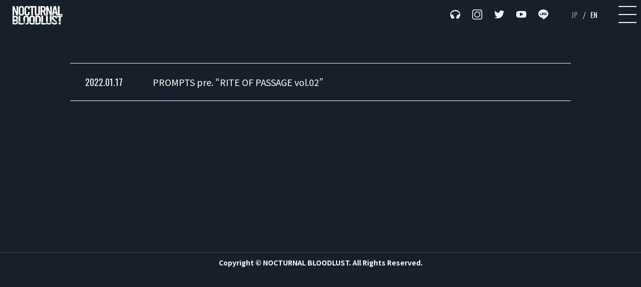

--- FILE ---
content_type: text/html; charset=UTF-8
request_url: https://www.nocturnalbloodlust.com/live/prompts-pre-rite-of-passage-vol-02/
body_size: 19186
content:
<!DOCTYPE html>
<html lang="ja">
<head>
  <meta charset="UTF-8">
  <meta http-equiv="X-UA-Compatible" content="IE=edge">
  <meta name="viewport" content="width=device-width, initial-scale=1.0">
  <meta name="description" content="NOCTURNAL BLOODLUST OFFICIAL WEB SITE">
  <meta name="keywords" content="NOCTURNAL BLOODLUST,のくぶら,ノクブラ,ノクターナルブラッドラスト">
  <title>PROMPTS pre.  &#8220;RITE OF PASSAGE vol.02&#8221; | NOCTURNAL BLOODLUST</title>

  <link rel="preconnect" href="https://fonts.googleapis.com">
  <link rel="preconnect" href="https://fonts.gstatic.com" crossorigin>
  <link href="https://fonts.googleapis.com/css2?family=Noto+Sans+JP:wght@400;700&family=Oswald:wght@400;700&display=swap" rel="stylesheet">

  <link rel="stylesheet" href="https://www.nocturnalbloodlust.com/wp/wp-content/themes/nocturnalbloodlust/assets/css/slick-theme.css">
  <link rel="stylesheet" href="https://www.nocturnalbloodlust.com/wp/wp-content/themes/nocturnalbloodlust/assets/css/slick.css">
  <link rel="stylesheet" href="https://www.nocturnalbloodlust.com/wp/wp-content/themes/nocturnalbloodlust/assets/css/jquery.fancybox.css">
  <link rel="stylesheet" href="https://www.nocturnalbloodlust.com/wp/wp-content/themes/nocturnalbloodlust/assets/css/common.css">
  <link rel="stylesheet" href="https://www.nocturnalbloodlust.com/wp/wp-content/themes/nocturnalbloodlust/assets/css/style.css?ver=20260124123109">
  <meta name='robots' content='max-image-preview:large' />
<link rel='dns-prefetch' href='//s.w.org' />
<script type="text/javascript">
window._wpemojiSettings = {"baseUrl":"https:\/\/s.w.org\/images\/core\/emoji\/13.1.0\/72x72\/","ext":".png","svgUrl":"https:\/\/s.w.org\/images\/core\/emoji\/13.1.0\/svg\/","svgExt":".svg","source":{"concatemoji":"https:\/\/www.nocturnalbloodlust.com\/wp\/wp-includes\/js\/wp-emoji-release.min.js?ver=5.9.12"}};
/*! This file is auto-generated */
!function(e,a,t){var n,r,o,i=a.createElement("canvas"),p=i.getContext&&i.getContext("2d");function s(e,t){var a=String.fromCharCode;p.clearRect(0,0,i.width,i.height),p.fillText(a.apply(this,e),0,0);e=i.toDataURL();return p.clearRect(0,0,i.width,i.height),p.fillText(a.apply(this,t),0,0),e===i.toDataURL()}function c(e){var t=a.createElement("script");t.src=e,t.defer=t.type="text/javascript",a.getElementsByTagName("head")[0].appendChild(t)}for(o=Array("flag","emoji"),t.supports={everything:!0,everythingExceptFlag:!0},r=0;r<o.length;r++)t.supports[o[r]]=function(e){if(!p||!p.fillText)return!1;switch(p.textBaseline="top",p.font="600 32px Arial",e){case"flag":return s([127987,65039,8205,9895,65039],[127987,65039,8203,9895,65039])?!1:!s([55356,56826,55356,56819],[55356,56826,8203,55356,56819])&&!s([55356,57332,56128,56423,56128,56418,56128,56421,56128,56430,56128,56423,56128,56447],[55356,57332,8203,56128,56423,8203,56128,56418,8203,56128,56421,8203,56128,56430,8203,56128,56423,8203,56128,56447]);case"emoji":return!s([10084,65039,8205,55357,56613],[10084,65039,8203,55357,56613])}return!1}(o[r]),t.supports.everything=t.supports.everything&&t.supports[o[r]],"flag"!==o[r]&&(t.supports.everythingExceptFlag=t.supports.everythingExceptFlag&&t.supports[o[r]]);t.supports.everythingExceptFlag=t.supports.everythingExceptFlag&&!t.supports.flag,t.DOMReady=!1,t.readyCallback=function(){t.DOMReady=!0},t.supports.everything||(n=function(){t.readyCallback()},a.addEventListener?(a.addEventListener("DOMContentLoaded",n,!1),e.addEventListener("load",n,!1)):(e.attachEvent("onload",n),a.attachEvent("onreadystatechange",function(){"complete"===a.readyState&&t.readyCallback()})),(n=t.source||{}).concatemoji?c(n.concatemoji):n.wpemoji&&n.twemoji&&(c(n.twemoji),c(n.wpemoji)))}(window,document,window._wpemojiSettings);
</script>
<style type="text/css">
img.wp-smiley,
img.emoji {
	display: inline !important;
	border: none !important;
	box-shadow: none !important;
	height: 1em !important;
	width: 1em !important;
	margin: 0 0.07em !important;
	vertical-align: -0.1em !important;
	background: none !important;
	padding: 0 !important;
}
</style>
	<link rel='stylesheet' id='wp-block-library-css'  href='https://www.nocturnalbloodlust.com/wp/wp-includes/css/dist/block-library/style.min.css?ver=5.9.12' type='text/css' media='all' />
<style id='global-styles-inline-css' type='text/css'>
body{--wp--preset--color--black: #000000;--wp--preset--color--cyan-bluish-gray: #abb8c3;--wp--preset--color--white: #ffffff;--wp--preset--color--pale-pink: #f78da7;--wp--preset--color--vivid-red: #cf2e2e;--wp--preset--color--luminous-vivid-orange: #ff6900;--wp--preset--color--luminous-vivid-amber: #fcb900;--wp--preset--color--light-green-cyan: #7bdcb5;--wp--preset--color--vivid-green-cyan: #00d084;--wp--preset--color--pale-cyan-blue: #8ed1fc;--wp--preset--color--vivid-cyan-blue: #0693e3;--wp--preset--color--vivid-purple: #9b51e0;--wp--preset--gradient--vivid-cyan-blue-to-vivid-purple: linear-gradient(135deg,rgba(6,147,227,1) 0%,rgb(155,81,224) 100%);--wp--preset--gradient--light-green-cyan-to-vivid-green-cyan: linear-gradient(135deg,rgb(122,220,180) 0%,rgb(0,208,130) 100%);--wp--preset--gradient--luminous-vivid-amber-to-luminous-vivid-orange: linear-gradient(135deg,rgba(252,185,0,1) 0%,rgba(255,105,0,1) 100%);--wp--preset--gradient--luminous-vivid-orange-to-vivid-red: linear-gradient(135deg,rgba(255,105,0,1) 0%,rgb(207,46,46) 100%);--wp--preset--gradient--very-light-gray-to-cyan-bluish-gray: linear-gradient(135deg,rgb(238,238,238) 0%,rgb(169,184,195) 100%);--wp--preset--gradient--cool-to-warm-spectrum: linear-gradient(135deg,rgb(74,234,220) 0%,rgb(151,120,209) 20%,rgb(207,42,186) 40%,rgb(238,44,130) 60%,rgb(251,105,98) 80%,rgb(254,248,76) 100%);--wp--preset--gradient--blush-light-purple: linear-gradient(135deg,rgb(255,206,236) 0%,rgb(152,150,240) 100%);--wp--preset--gradient--blush-bordeaux: linear-gradient(135deg,rgb(254,205,165) 0%,rgb(254,45,45) 50%,rgb(107,0,62) 100%);--wp--preset--gradient--luminous-dusk: linear-gradient(135deg,rgb(255,203,112) 0%,rgb(199,81,192) 50%,rgb(65,88,208) 100%);--wp--preset--gradient--pale-ocean: linear-gradient(135deg,rgb(255,245,203) 0%,rgb(182,227,212) 50%,rgb(51,167,181) 100%);--wp--preset--gradient--electric-grass: linear-gradient(135deg,rgb(202,248,128) 0%,rgb(113,206,126) 100%);--wp--preset--gradient--midnight: linear-gradient(135deg,rgb(2,3,129) 0%,rgb(40,116,252) 100%);--wp--preset--duotone--dark-grayscale: url('#wp-duotone-dark-grayscale');--wp--preset--duotone--grayscale: url('#wp-duotone-grayscale');--wp--preset--duotone--purple-yellow: url('#wp-duotone-purple-yellow');--wp--preset--duotone--blue-red: url('#wp-duotone-blue-red');--wp--preset--duotone--midnight: url('#wp-duotone-midnight');--wp--preset--duotone--magenta-yellow: url('#wp-duotone-magenta-yellow');--wp--preset--duotone--purple-green: url('#wp-duotone-purple-green');--wp--preset--duotone--blue-orange: url('#wp-duotone-blue-orange');--wp--preset--font-size--small: 13px;--wp--preset--font-size--medium: 20px;--wp--preset--font-size--large: 36px;--wp--preset--font-size--x-large: 42px;}.has-black-color{color: var(--wp--preset--color--black) !important;}.has-cyan-bluish-gray-color{color: var(--wp--preset--color--cyan-bluish-gray) !important;}.has-white-color{color: var(--wp--preset--color--white) !important;}.has-pale-pink-color{color: var(--wp--preset--color--pale-pink) !important;}.has-vivid-red-color{color: var(--wp--preset--color--vivid-red) !important;}.has-luminous-vivid-orange-color{color: var(--wp--preset--color--luminous-vivid-orange) !important;}.has-luminous-vivid-amber-color{color: var(--wp--preset--color--luminous-vivid-amber) !important;}.has-light-green-cyan-color{color: var(--wp--preset--color--light-green-cyan) !important;}.has-vivid-green-cyan-color{color: var(--wp--preset--color--vivid-green-cyan) !important;}.has-pale-cyan-blue-color{color: var(--wp--preset--color--pale-cyan-blue) !important;}.has-vivid-cyan-blue-color{color: var(--wp--preset--color--vivid-cyan-blue) !important;}.has-vivid-purple-color{color: var(--wp--preset--color--vivid-purple) !important;}.has-black-background-color{background-color: var(--wp--preset--color--black) !important;}.has-cyan-bluish-gray-background-color{background-color: var(--wp--preset--color--cyan-bluish-gray) !important;}.has-white-background-color{background-color: var(--wp--preset--color--white) !important;}.has-pale-pink-background-color{background-color: var(--wp--preset--color--pale-pink) !important;}.has-vivid-red-background-color{background-color: var(--wp--preset--color--vivid-red) !important;}.has-luminous-vivid-orange-background-color{background-color: var(--wp--preset--color--luminous-vivid-orange) !important;}.has-luminous-vivid-amber-background-color{background-color: var(--wp--preset--color--luminous-vivid-amber) !important;}.has-light-green-cyan-background-color{background-color: var(--wp--preset--color--light-green-cyan) !important;}.has-vivid-green-cyan-background-color{background-color: var(--wp--preset--color--vivid-green-cyan) !important;}.has-pale-cyan-blue-background-color{background-color: var(--wp--preset--color--pale-cyan-blue) !important;}.has-vivid-cyan-blue-background-color{background-color: var(--wp--preset--color--vivid-cyan-blue) !important;}.has-vivid-purple-background-color{background-color: var(--wp--preset--color--vivid-purple) !important;}.has-black-border-color{border-color: var(--wp--preset--color--black) !important;}.has-cyan-bluish-gray-border-color{border-color: var(--wp--preset--color--cyan-bluish-gray) !important;}.has-white-border-color{border-color: var(--wp--preset--color--white) !important;}.has-pale-pink-border-color{border-color: var(--wp--preset--color--pale-pink) !important;}.has-vivid-red-border-color{border-color: var(--wp--preset--color--vivid-red) !important;}.has-luminous-vivid-orange-border-color{border-color: var(--wp--preset--color--luminous-vivid-orange) !important;}.has-luminous-vivid-amber-border-color{border-color: var(--wp--preset--color--luminous-vivid-amber) !important;}.has-light-green-cyan-border-color{border-color: var(--wp--preset--color--light-green-cyan) !important;}.has-vivid-green-cyan-border-color{border-color: var(--wp--preset--color--vivid-green-cyan) !important;}.has-pale-cyan-blue-border-color{border-color: var(--wp--preset--color--pale-cyan-blue) !important;}.has-vivid-cyan-blue-border-color{border-color: var(--wp--preset--color--vivid-cyan-blue) !important;}.has-vivid-purple-border-color{border-color: var(--wp--preset--color--vivid-purple) !important;}.has-vivid-cyan-blue-to-vivid-purple-gradient-background{background: var(--wp--preset--gradient--vivid-cyan-blue-to-vivid-purple) !important;}.has-light-green-cyan-to-vivid-green-cyan-gradient-background{background: var(--wp--preset--gradient--light-green-cyan-to-vivid-green-cyan) !important;}.has-luminous-vivid-amber-to-luminous-vivid-orange-gradient-background{background: var(--wp--preset--gradient--luminous-vivid-amber-to-luminous-vivid-orange) !important;}.has-luminous-vivid-orange-to-vivid-red-gradient-background{background: var(--wp--preset--gradient--luminous-vivid-orange-to-vivid-red) !important;}.has-very-light-gray-to-cyan-bluish-gray-gradient-background{background: var(--wp--preset--gradient--very-light-gray-to-cyan-bluish-gray) !important;}.has-cool-to-warm-spectrum-gradient-background{background: var(--wp--preset--gradient--cool-to-warm-spectrum) !important;}.has-blush-light-purple-gradient-background{background: var(--wp--preset--gradient--blush-light-purple) !important;}.has-blush-bordeaux-gradient-background{background: var(--wp--preset--gradient--blush-bordeaux) !important;}.has-luminous-dusk-gradient-background{background: var(--wp--preset--gradient--luminous-dusk) !important;}.has-pale-ocean-gradient-background{background: var(--wp--preset--gradient--pale-ocean) !important;}.has-electric-grass-gradient-background{background: var(--wp--preset--gradient--electric-grass) !important;}.has-midnight-gradient-background{background: var(--wp--preset--gradient--midnight) !important;}.has-small-font-size{font-size: var(--wp--preset--font-size--small) !important;}.has-medium-font-size{font-size: var(--wp--preset--font-size--medium) !important;}.has-large-font-size{font-size: var(--wp--preset--font-size--large) !important;}.has-x-large-font-size{font-size: var(--wp--preset--font-size--x-large) !important;}
</style>
<link rel='stylesheet' id='contact-form-7-css'  href='https://www.nocturnalbloodlust.com/wp/wp-content/plugins/contact-form-7/includes/css/styles.css?ver=5.5.2' type='text/css' media='all' />
<link rel="https://api.w.org/" href="https://www.nocturnalbloodlust.com/wp-json/" /><link rel="EditURI" type="application/rsd+xml" title="RSD" href="https://www.nocturnalbloodlust.com/wp/xmlrpc.php?rsd" />
<link rel="wlwmanifest" type="application/wlwmanifest+xml" href="https://www.nocturnalbloodlust.com/wp/wp-includes/wlwmanifest.xml" /> 
<meta name="generator" content="WordPress 5.9.12" />
<link rel="canonical" href="https://www.nocturnalbloodlust.com/live/prompts-pre-rite-of-passage-vol-02/" />
<link rel='shortlink' href='https://www.nocturnalbloodlust.com/?p=1157' />
<link rel="alternate" type="application/json+oembed" href="https://www.nocturnalbloodlust.com/wp-json/oembed/1.0/embed?url=https%3A%2F%2Fwww.nocturnalbloodlust.com%2Flive%2Fprompts-pre-rite-of-passage-vol-02%2F" />
<link rel="alternate" type="text/xml+oembed" href="https://www.nocturnalbloodlust.com/wp-json/oembed/1.0/embed?url=https%3A%2F%2Fwww.nocturnalbloodlust.com%2Flive%2Fprompts-pre-rite-of-passage-vol-02%2F&#038;format=xml" />
</head>
<body>

  <header >
    <h1><a href="/"><img src="https://www.nocturnalbloodlust.com/wp/wp-content/themes/nocturnalbloodlust/assets/img/common/logo.svg" alt="NOCTURNAL BLOODLUST"></a></h1>
    <div class="nav">
      <ul class="nav_list">
        <li><a href="https://lnk.to/NOCTURNALBLOODLUST" target="_blank"><img src="https://www.nocturnalbloodlust.com/wp/wp-content/themes/nocturnalbloodlust/assets/img/common/h_audio.svg" alt="音楽"></a></li>
        <li><a href="https://www.instagram.com/ncbl_official_jp/" target="_blank"><img src="https://www.nocturnalbloodlust.com/wp/wp-content/themes/nocturnalbloodlust/assets/img/common/h_insta.svg" alt="Instagram"></a></li>
        <li><a href="https://twitter.com/nokubura" target="_blank"><img src="https://www.nocturnalbloodlust.com/wp/wp-content/themes/nocturnalbloodlust/assets/img/common/h_twitter.svg" alt="Twitter"></a></li>
        <li><a href="https://www.youtube.com/channel/UCV332BujG5qoZQSmo1B3buw" target="_blank"><img src="https://www.nocturnalbloodlust.com/wp/wp-content/themes/nocturnalbloodlust/assets/img/common/h_youtube.svg" alt="YouTube"></a></li>
        <li><a href="http://line.me/ti/p/%40vaz1448c" target="_blank"><img src="https://www.nocturnalbloodlust.com/wp/wp-content/themes/nocturnalbloodlust/assets/img/common/h_line.svg" alt="LINE"></a></li>
      </ul>
      <ul class="nav_lang pc">
        <li><a href="/" class="is-active">JP</a></li>
        <li>/</li>
        <li><a href="https://en.nocturnalbloodlust.com/">EN</a></li>
      </ul>
      <div class="nav_btn js-trigger">
        <span></span>
        <span></span>
        <span></span>
      </div>
    </div>
  </header>

  <div class="drawer js-drawer">
    <div class="drawer_close"><img src="https://www.nocturnalbloodlust.com/wp/wp-content/themes/nocturnalbloodlust/assets/img/common/close.svg" alt=""></div>
    <ul class="menu_list">
      <li><a href="/">HOME</a></li>
      <li><a href="/news/">NEWS</a></li>
      <li><a href="/category/movie/">MOVIE</a></li>
      <li><a href="/live/">TOUR</a></li>
      <li><a href="/about/">ABOUT</a></li>
      <li><a href="/discography/">DISCOGRAPHY</a></li>
      <li><a href="/merch/">MERCH</a></li>
      <li><a href="/contact/">CONTACT</a></li>
    </ul>
    <nav class="nav-sp">
      <ul class="nav_list">
        <li><a href="https://lnk.to/NOCTURNALBLOODLUST" target="_blank"><img src="https://www.nocturnalbloodlust.com/wp/wp-content/themes/nocturnalbloodlust/assets/img/common/h_audio-b.svg" alt="音楽"></a></li>
        <li><a href="https://www.instagram.com/ncbl_official_jp/" target="_blank"><img src="https://www.nocturnalbloodlust.com/wp/wp-content/themes/nocturnalbloodlust/assets/img/common/h_insta-b.svg" alt="Instagram"></a></li>
        <li><a href="https://twitter.com/nokubura" target="_blank"><img src="https://www.nocturnalbloodlust.com/wp/wp-content/themes/nocturnalbloodlust/assets/img/common/h_twitter-b.svg" alt="Twitter"></a></li>
        <li><a href="https://www.facebook.com/nocturnalbloodlust/" target="_blank"><img src="https://www.nocturnalbloodlust.com/wp/wp-content/themes/nocturnalbloodlust/assets/img/common/h_fb-b.svg" alt="Facebook"></a></li>
        <li><a href="https://www.youtube.com/channel/UCV332BujG5qoZQSmo1B3buw" target="_blank"><img src="https://www.nocturnalbloodlust.com/wp/wp-content/themes/nocturnalbloodlust/assets/img/common/h_youtube-b.svg" alt="YouTube"></a></li>
        <li><a href="http://line.me/ti/p/%40vaz1448c" target="_blank"><img src="https://www.nocturnalbloodlust.com/wp/wp-content/themes/nocturnalbloodlust/assets/img/common/h_line-b.svg" alt="LINE"></a></li>
      </ul>
    <ul class="nav_lang sp">
      <li><a href="/" class="is-active">JP</a></li>
      <li>/</li>
      <li><a href="https://en.nocturnalbloodlust.com/">EN</a></li>
    </ul>
    </nav>
  </div>


    <main>
      <article class="p_news_detail">

        <div class="wrap">

          <div class="deta_ttl">
            <div class="topic_meta">2022.01.17</div>
            <div class="topic_ttl">PROMPTS pre.  &#8220;RITE OF PASSAGE vol.02&#8221;</div>
          </div>
          <div class="deta_list ">
            <div class="deta_list-box_caption">
                          </div>
                      </div>
        </div>
      </article>
    </main>

      <footer>
    <div class="copy">Copyright &copy; NOCTURNAL BLOODLUST. All Rights Reserved.</div>
  </footer>

  <script type='text/javascript' src='https://www.nocturnalbloodlust.com/wp/wp-includes/js/dist/vendor/regenerator-runtime.min.js?ver=0.13.9' id='regenerator-runtime-js'></script>
<script type='text/javascript' src='https://www.nocturnalbloodlust.com/wp/wp-includes/js/dist/vendor/wp-polyfill.min.js?ver=3.15.0' id='wp-polyfill-js'></script>
<script type='text/javascript' id='contact-form-7-js-extra'>
/* <![CDATA[ */
var wpcf7 = {"api":{"root":"https:\/\/www.nocturnalbloodlust.com\/wp-json\/","namespace":"contact-form-7\/v1"}};
/* ]]> */
</script>
<script type='text/javascript' src='https://www.nocturnalbloodlust.com/wp/wp-content/plugins/contact-form-7/includes/js/index.js?ver=5.5.2' id='contact-form-7-js'></script>
  <script src="https://www.nocturnalbloodlust.com/wp/wp-content/themes/nocturnalbloodlust/assets/js/jquery-3.5.1.min.js"></script>
  <script src="https://www.nocturnalbloodlust.com/wp/wp-content/themes/nocturnalbloodlust/assets/js/jquery.fancybox.min.js"></script>
  <script src="https://www.nocturnalbloodlust.com/wp/wp-content/themes/nocturnalbloodlust/assets/js/slick.min.js"></script>
  <script src="https://www.nocturnalbloodlust.com/wp/wp-content/themes/nocturnalbloodlust/assets/js/main.js"></script>
</body>
</html>


--- FILE ---
content_type: text/css
request_url: https://www.nocturnalbloodlust.com/wp/wp-content/themes/nocturnalbloodlust/assets/css/style.css?ver=20260124123109
body_size: 4882
content:
/* トップページ
------------------------------ */
article{
  padding-top: 126px;
}
.p_top{
  padding-top: 0;
}
.p_top .news {
  background: url(../img/top/news_bg.jpg) no-repeat center/cover;
  padding: 80px 0;
}
.p_top .tour,
.p_top .movie {
  border-bottom: solid 1px #4D4E50;
  padding: 70px 0 80px;
}
.p_top .tour .live_desc {
  width: 540px;
}
.p_top .news .sec_list {
  justify-content: space-between;
  -webkit-box-pack: justify;
    -ms-flex-pack:  justify;
    -webkit-box-align: start;
    -ms-flex-align: start;
    align-items: flex-start;
}
.p_top .movie .sec_ttl {
  margin-bottom: 20px;
}
.p_top .topic_meta {
  min-width: 70px;
  width: 70px;
}

.mv_bloc{
  background-color: #000;
}
/* .mv_bloc, .mv_bloc li{
  height: 658px;
} */
.mv_bloc img{
  object-fit: cover;
  object-position: center;
  height: 100%;
  width: 100%;
}
@media all and (-ms-high-contrast: none) {
  .mv_bloc img{
    height: auto;
  }
}

.bnr_bloc{
  display: block;
  margin-bottom: 50px;
}
.bnr_bloc:hover{
  opacity: .7;
}

.news .sec_list a {
  display: block;
}
.news .sec_list a:hover {
  opacity: .7;
}
.news .news_ymd {
  text-align: center;
  font-size: 1.2rem;
  font-family: 'Oswald', sans-serif;
  margin-top: 20px;
  margin-bottom: 10px;
}
.news .news_ttl {
  text-align: center;
  font-weight: bold;
  font-size: 1.4rem;
  margin-top: 10px;
}

.topic_list li {
  border-bottom: solid 1px #fff;
  font-weight: 700;
}
.topic_list a{
  padding: 24px 0;
  display: -webkit-box;
  display: -ms-flexbox;
  display: flex;
  justify-content: space-between;
  -webkit-box-pack: justify;
    -ms-flex-pack:  justify;
  -webkit-box-align: center;
    -ms-flex-align:  center;
        align-items: center;
}
.topic_list a:hover{
  background-color: #fff;
  color: #171F2A;
}
.topic_ttl-area {
  display: -webkit-box;
  display: -ms-flexbox;
  display: flex;
  -webkit-box-align: center;
  -ms-flex-align:  center;
      align-items: center;
}
.topic_meta{
  font-family: 'Oswald', "Noto Sans JP", "Hiragino Kaku Gothic Pro", "Yu Gothic", 'Meiryo', sans-serif;
  font-weight: 500;
  position: relative;
  margin-right: 60px;
}
.topic_ttl {
  max-width: 679px;
}
.topic_venue{
  text-align: center;
  width: 200px;
}

.yt_list {
  display: -webkit-box;
  display: -ms-flexbox;
  display: flex;
  justify-content: space-between;
  -webkit-box-pack: justify;
    -ms-flex-pack:  justify;
}
.yt_list-frame{
  width: 380px;
}
.yt_list-frame iframe{
  width: 100%;
  height: 100%;
  position: absolute;
  top: 0;
  left: 0;
}
.sec_list-thum {
  margin-bottom: 15px;
}
.sec_list-thum:before {
  display: block;
  content: "";
  padding-top: 260px;
}
.yt_list-frame p {
  font-family: 'Oswald', sans-serif;
  font-weight: bold;
  text-align: center;
}

.merch {
  padding-top: 70px;
}
.merch .sec_list {
  /* justify-content: space-between;
  -webkit-box-pack: justify;
  -ms-flex-pack:  justify; */
  -ms-flex-wrap: wrap;
  flex-wrap: wrap;
}
.merch .sec_item {
  width: 278px;
  text-align: center;
  margin-right: 29px;
}
.merch .sec_list li:nth-of-type(4n) {
  margin-right: 0;
}
.merch .sec_list li:nth-of-type(n+5) {
  margin-top: 80px;
}
.merch .sec_item a {
  display: block;
}
.merch .sec_item a:hover {
  opacity: .7;
}
.merch .merch-name {
  font-family: 'Oswald', sans-serif;
  font-weight: bold;
  font-size: 1.4rem;
  margin-top: 20px;
  margin-bottom: 10px;
}
.merch .merch-price {
  font-size: 1.2rem;
  margin-top: 10px;
}

.merch .merch_icn {
  margin: 0 auto 4em;
  text-align: center;
  width: 50%;
  max-width: 300px;
}
.merch .merch_icn a:hover {
  opacity: .7;
}
.merch .merch_bnr {
  border: solid 1px #fff;
  margin: 4em auto;
  padding: 15px;
}

.coming-soon {
  text-align: center;
  font-size: 2.5rem;
  font-family: 'Oswald', sans-serif;
  font-weight: bold;
  margin-top: 75px;

}

.coming-soon.archive{
  margin-bottom: 75px;
}

/* トップページ 初回バナー
------------------------------ */
.bnr-modal {
  display: none;
}
.bnr-modal_conte {
  width: 500px;
}
.bnr-modal_inner {
  background-color: #fff;
  color: #171F2A;
  overflow-y: scroll;
  max-height: 560px;
  padding-bottom: 15px;
}
.bnr-modal_btn:hover,
.bnr-modal_inner a:hover {
  opacity: .7;
}
.bnr-modal_inner iframe {
  width: 100%;
  height: 315px;
}
.bnr-modal_inner h2 {
  text-align: center;
  font-size: 1.8rem;
  font-weight: bold;
  margin: 20px 15px;
}
.bnr-modal_inner p {
  word-break: break-all;
  font-size: 1.3rem;
  line-height: 1.4;
  margin: 10px 15px;
}
.bnr-modal_inner p:not(:first-of-type) {
  margin-top: 20px;
}
.bnr-modal_inner a {
  color: #0066cc;
  text-decoration: underline;
}
.bnr-modal_inner a:hover {
  text-decoration: none;
}

/* トップページ slick
------------------------------ */
/* .js_mv .slick-prev,
.js_mv .slick-next{
  z-index: 100;
  width: 17px;
  height: 38px;
}
.slick-prev:before,
.slick-next:before{
  content: "";
}
.js_mv .slick-prev{
  left: 18px;
  transform: translate(0, -50%) rotate(180deg);
}
.js_mv .slick-next{
  right: 18px;
}
.js_mv .slick-prev, .js_mv .slick-next,
.js_mv .slick-prev:hover,
.js_mv .slick-prev:focus,
.js_mv .slick-next:hover,
.js_mv .slick-next:focus{
  background: url(../img/top/arrow.svg) no-repeat;
  background-size: contain;
}
.js_mv .slick-prev:hover,
.js_mv .slick-next:hover{
  opacity: .5;
  transition: ease-out 0.2s;
} */
.js_mv .slick-dots {
  z-index: 10;
  bottom: 20px;
}
.js_mv .slick-dots li button:before,
.js_mv .slick-dots li.slick-active button:before {
  color: #fff;
}
.js_mv.slick-dotted.slick-slider {
  margin-bottom: 0;
}

/* PROFILE
------------------------------ */
.p_profile{
  padding-top: 0;
}
.p_profile .kv_bloc {
  margin-bottom: 150px;
}
.p_profile .sec_list{
  font-size: 1.2rem;
  -webkit-box-align:  start;
    -ms-flex-align:   start;
    align-items: flex-start;
    -ms-flex-wrap: wrap;
        flex-wrap: wrap;
}
.p_profile .sec_list + .sec_list{
  margin-top: 60px;
}
.member_name{
  margin-top: 14px;
  margin-bottom: 68px;
  -webkit-box-pack:  center;
    -ms-flex-pack:   center;
    justify-content: center;
}
.member_name li + li{
  margin-left: 20px;
}
.prof_txt{
  width: 50%;
  padding: 0 36px;
}
.prof_txt li + li{
  margin-top: 22px;
}
.prof_card{
  text-align: center;
  width: 380px;
  margin-right: 30px;
}
.prof_card:nth-child(3n){
  margin-right: 0;
}
.prof_card:nth-child(n+4){
  margin-top: 80px;
}
.prof_card figure{
  margin-bottom: 21px;
}
.prof_card em{
  font-size: 1.6rem;
  font-family: 'Oswald', "Noto Sans JP", "Hiragino Kaku Gothic Pro", "Yu Gothic", 'Meiryo', sans-serif;
}
.prof_card span{
  display: block;
}
.prof_card-name{
  font-size: 2.2rem;
  font-weight: 700;
  margin-top: 4px;
}
.prof_card-bd{
  font-size: 1.4rem;
  margin-top: 16px;
}
.prof_card-other{
  margin-top: 12px;
}
.prof_card-sns {
  display:-webkit-box;
  display:-ms-flexbox;
  display:flex;
  -webkit-box-pack: center;
	-ms-flex-pack: center;
	justify-content: center;
  margin-top: 20px;
}
.prof_card-sns a{
  display: block;
  text-align: center;
  border: solid 1px #fff; 
  font-family: 'Oswald', sans-serif;
  font-size: 1.2rem;
  width: 90px;
  padding: 5px;
}
.prof_card-sns a + a{
  margin-left: 15px;
}
.prof_card-sns a:hover{
  background-color: #fff;
  color: #171F2A;
}
.p_profile .member_name-sp{
  display: none;
}
.prof_box {
  font-family: 'Oswald', sans-serif;
  font-weight: bold;
  width: 1000px;
  margin: 170px auto 0;
}
.prof_box h2 {
  text-align: center;
  font-size: 3.6rem;
  margin-bottom: 50px;
}
.prof_box p {
  font-size: 1.4rem;
  line-height: 2.1;
  letter-spacing: 1px;
}

/* DISCOGRAPHY GOODS
------------------------------ */
.p_product .sec_list {
  -webkit-box-pack: start;
	-ms-flex-pack: start;
	justify-content: flex-start;
  -webkit-box-align: start;
    -ms-flex-align:  start;
  align-items:  flex-start;
  -ms-flex-wrap: wrap;
      flex-wrap: wrap;
}
.p_product .sec_list li:nth-of-type(4n),
.p_product .discography_sec .sec_list li:nth-of-type(4n){
  margin-right: 0;
}
.p_product .discography_sec .sec_list li,
.discography .sec_list li {
  width: 213px;
  text-align: center;
  margin-right: 49px;
  margin-bottom: 48px;
}

/* LIVE NEWS
------------------------------ */
.p_detail .tab_item{
  padding-bottom: 110px;
}
.deta_ttl, .deta_flex{
  display: -webkit-box;
  display: -ms-flexbox;
  display: flex;
  -webkit-box-align:  start;
      -ms-flex-align: start;
    align-items: flex-start;
}
.deta_ttl{
  border-top: solid 1px #fff;
  border-bottom: solid 1px #fff;
  padding: 24px 30px;
}
.deta_list{
  font-size: 1.2rem;
  padding: 40px 30px;
  margin-bottom: 20px;
}
.deta_list a{
  text-decoration: underline;
}

.deta_flex .deta_list-box + .deta_list-box{
  margin-left: 78px;
}
.deta_list-box_input {
  min-width: 150px;
  width: 150px;
}
.deta_list-box_caption{
  margin-bottom: 22px;
}
.deta_flex .deta_list-box_caption{
  max-width: 426px;
  min-width: 426px;
  margin-right: 78px;
  margin-bottom: 0;
}

.deta_list-box dl + dl, .deta_list-box li + li,
.deta_list-box_caption p + p,
.deta_list-box_caption div + div,
.deta_list-box_caption p + div,
.deta_list-box_desc li + li, .deta_list-box_meta,
.deta_list-box_caption .deta_list-box_desc{
  margin-top: 22px;
}
.topic_list .deta_list a{
  padding: 0;
  display: inline;
}
.p_list .topic_list .deta_list a:hover{
  background-color: #fff;
}
.deta_list-box dt{
  margin-bottom: 5px;
}

.deta_fx dt{
  margin-right: 16px;
}

.deta_list-box_desc .txt_link, .deta_list-box_meta p{
  padding-left: 1em;
}
.deta_list-box_desc a{
  display: inline-block;
  margin-left: 8px;
}
.deta_list-box_desc p + p{
  margin-top: 0;
}

.deta_list-box_meta{
  margin-bottom: 22px;
}
.deta_list-box_meta p{
  text-indent: -1em;
}
.desc_list-box_frame{
  width: 426px;
  height: 254px;
}
.desc_list-box_frame iframe{
  width: 100%;
  height: 100%;
}
.deta_list-box_bnr{
  width: 426px;
}

.deta_list a:hover{
  opacity: .5;
}

.youtubeiframe {
position: relative;
padding-bottom: 56.25%;
height: 0; overflow: hidden; max-width: 100%;
margin-bottom:1em;
}
.youtubeiframe iframe,
.youtubeiframe object,
.youtubeiframe embed {
position: absolute; top: 0; left: 0; width: 100%; height: 100%;
}

.live_outer {
  cursor: pointer;
  font-size: 1.4rem;
  font-family: 'Oswald', sans-serif;
}
.live_list {
  border-top: solid 1px #fff;
  border-bottom: solid 1px #fff;
}
.live_item {
  font-weight: 700;
}
.live_item:not(:first-of-type) {
  border-top: solid 1px #fff;
}
.live_outer,
.live_box {
  display:-webkit-box;
  display:-ms-flexbox;
  display:flex;
	-webkit-box-align: start;
	-ms-flex-align: start;
	align-items: flex-start;
}
.live_outer {
	-webkit-box-pack: justify;
	-ms-flex-pack: justify;
	justify-content: space-between;
  padding: 28px 0;
}
.live_box:nth-child(2) {
	-webkit-box-pack: justify;
	-ms-flex-pack: justify;
	justify-content: space-between;
  width: 360px;
}
.live_deta {
  font-weight: bold;
  margin-right: 52px;
  /* width: 70px;
  min-width: 70px; */
  white-space: nowrap;
}
_::-webkit-full-page-media, _:future, :root .live_deta {
  width: 92px;
  min-width: 92px;
}
.live_desc{
  width: 658px;
}
.live_ttl {
  margin-bottom: 4px;
}
.live_time-open,
.live_time-start {
  display: inline-block;
}
.live_time-start {
  margin-left: 20px;
}

.live_link {
  width: 152px;
  min-width: 152px;
  margin-left: 20px;
}
.live_link a {
  display: block;
  text-align: center;
  font-size: 1.8rem;
  border: solid 1px #fff;
  padding: 11px 10px;
}
.live_link a:hover {
  background-color: #fff;
  color: #171F2A;
}
.live_contents {
  display: none;
}
.live_contents .deta_desc {
  min-width: 148px;
  width: 148px;
}

/* NEWS 一覧・記事
------------------------------ */
.p_list .sec_list {
  -ms-flex-wrap: wrap;
  flex-wrap: wrap;
	-webkit-box-align: start;
	-ms-flex-align: start;
	align-items: flex-start;
}
.p_list .sec_item-3col {
  margin-right: 30px;
}
.p_list .sec_item-3col:nth-child(3n) {
  margin-right: 0;
}
.p_list .sec_item-3col:nth-child(n+4) {
  margin-top: 80px;
}
.p_news_detail .deta_ttl{
  font-size: 1.8rem;
}
.p_news_detail .deta_list-box_caption ul,
.p_news_detail .deta_list-box_caption li + li{
  margin-top: 22px;
}
.p_news_detail i, .p_news_detail em{
  display: block;
}
.p_news_detail em{
  padding-left: 1em;
}
.p_news_detail a{
  display: inline-block;
}

/* CONTACT
------------------------------ */

.p_contact .wrap{
  width: 694px;
  padding-bottom: 120px;
}
.p_contact .sec_list{
  -webkit-box-align:  start;
    -ms-flex-align:   start;
    align-items: flex-start;
}
.p_contact form,
.p_contact input{
  font-size: 1.2rem;
}
.p_contact textarea{
  font-size: 1.5rem;
}
.p_contact form dl + dl{
  margin-top: 24px;
}

.p_contact form dt{
  width: 126px;
  margin-top: 7px;
  margin-right: 40px;
}
.p_contact form dt i{
  font-size: 1.1rem;
  color: #df2990;
  margin-left: 12px;
}
.p_contact input[type="text"],
.p_contact input[type="email"],
.p_contact textarea{
  width: 488px;
  padding: 7px 10px;
  border: solid 1px #000;
  border-radius: 3px;
}
.p_contact textarea{
  height: 208px;
}

.form_btn{
  margin-top: 40px;
  text-align: center;
}
.form_btn input[type="submit"],
.form_btn input[type="reset"]{
  cursor: pointer;
  text-align: center;
  background-color: transparent;
  border: solid 1px #fff;
  color: #fff;
  width: 110px;
  padding: 7px 0;
}
.form_btn input[type="submit"] + input[type="reset"]{
  margin-left: 10px;
}
.form_btn br {
  display: none;
}
.form_btn input[type="submit"]:hover,
.form_btn input[type="reset"]:hover{
  background-color: #fff;
  color: #171F2A;
  transition: ease-out 0.2s;
}

@media (max-width: 750px){

  article{
    padding-top: 100px;
  }

  /* トップページ
  ------------------------------ */
  /* .p_top .tour,
  .p_top .movie {
    border-bottom: none;
    padding: 50px 0 100px;
  } */
  .p_top .news {
    background: url(../img/top/news_bg-sp.jpg) no-repeat center/cover;
    padding: 50px 0 100px;
  }
  .p_top .tour .live_desc {
    width: auto;
  }

  .mv_bloc{
  	/*margin-top: 60px;*/
  	background-color:black !important;
  	padding:80px 0 50px;
  }
  .mv_bloc, .mv_bloc li{
    height: auto;
  }

.js_mv .slick-dots {
  bottom: -30px;
}


  .bnr_bloc{
    margin-bottom: 40px;
  }

  .bnr_bloc:hover,
  .news .sec_list a:hover {
    opacity: 1;
  }

  .topic_list a{
    display: block;
    padding: 30px 0 25px;
  }
  .topic_list a:hover{
    background-color: transparent;
    color: #fff;
  }
  .topic_ttl-area {
    -webkit-box-align: flex-start;
    -ms-flex-align:  flex-start;
        align-items: flex-start;
    margin-bottom: 25px;
  }
  .topic_meta{
    margin-right: 20px;
  }
  .topic_venue{
    text-align: right;
    width: auto;
  }

  /* .movie {
    background-color: #fff;
    color: #000;
  }
  .movie .sec_link a {
    border-color: #171F2A;
    color: #171F2A;
  } */
  .yt_list {
    display: block;
  }
  .yt_list-frame{
    width: auto;
  }
  .yt_list-frame:not(:first-of-type) {
    margin-top: 30px;
  }
  .sec_list-thum {
    margin-bottom: 20px;
  }
  .sec_list-thum:before {
    padding-top: 70%;
  }

  .merch {
    padding-top: 50px;
  }
  .merch .sec_list {
    display: block;
  }
  .merch .sec_item {
    width: auto;
    margin-right: 0;
  }
  .merch .sec_item:not(:first-of-type),
  .merch .sec_list li:nth-of-type(n+5) {
    margin-top: 50px;
  }
  .merch .sec_item a:hover {
    opacity: 1;
  }

  .coming-soon {
    margin-top: 0;
  }

  .coming-soon.archive{
    margin: 0;
  }

  /* トップページ 初回バナー
  ------------------------------ */
  .bnr-modal_conte {
    width: auto;
  }
  .bnr-modal_inner {
    max-height: 500px;
  }
  .bnr-modal_btn:hover,
  .bnr-modal_inner a:hover {
    opacity: 1;
  }
  .bnr-modal_inner iframe {
    width: 100%;
    height: 210px;
  }

  /* トップページ slick
  ------------------------------ */

  .js_mv .slick-prev,
  .js_mv .slick-next,
  .js_jackets .slick-prev,
  .js_jackets .slick-next{
    z-index: 100;
    width: 24px;
    height: 42px;
  }
  .js_mv .slick-prev{
    left: 20px;
  }
  .js_mv .slick-next{
    right: 20px;
  }

  .js_jackets .slick-prev,
  .js_jackets .slick-next{
    content: "";
  }
  .js_jackets .slick-prev,
  .js_jackets .slick-next{
    top: 50%;
  }
  .js_jackets .slick-prev{
    left: 8%;
    margin-left: -1px;
    transform: translate(-8%,-110px) rotate(180deg);
  }
  .js_jackets .slick-next{
    right: 7%;
    margin-right: -1px;
    transform: translate(-7%,-110px);
  }

  .js_mv .slick-prev, .js_mv .slick-next,
  .js_mv .slick-prev:hover,
  .js_mv .slick-prev:focus,
  .js_mv .slick-next:hover,
  .js_mv .slick-next:focus,
  .js_jackets .slick-prev, .js_jackets .slick-next,
  .js_jackets .slick-prev:hover,
  .js_jackets .slick-prev:focus,
  .js_jackets .slick-next:hover,
  .js_jackets .slick-next:focus{
    background: url(../img/top/arrow-sp.svg) no-repeat;
    background-size: contain;
  }
  .js_mv .slick-prev:hover,
  .js_mv .slick-next:hover{
    opacity: 1;
  }

  /* PROFILE
  ------------------------------ */
  .p_profile .kv_bloc {
    margin-bottom: 50px;
  }
  .p_profile .sec_list{
    display: block;
    font-size: 1.4rem;
  }
  .p_profile .sec_list + .sec_list{
    margin-top: 60px;
  }
  .p_profile .sec_ttl, .prof_card-name{
    font-size: 9vw;
  }
  .p_profile .sec_ttl:first-child{
    font-size: 10vw;
  }

  .p_profile .member_name{
    display: none;
  }
  .p_profile .member_name-sp{
    display: block;
    margin: 20px auto 60px;
    padding: 0 5px;
  }
  .p_profile .member_name-sp li{
    display: -webkit-box;
    display: -ms-flexbox;
    display: flex;
    justify-content: space-between;
    -webkit-box-pack:  justify;
        -ms-flex-pack: justify;
  }
  .p_profile .member_name-sp li:nth-child(2){
    margin-top: 5px;
    -webkit-box-pack:  center;
      -ms-flex-pack:   center;
      justify-content: center;
  }
  .p_profile .member_name-sp li:nth-child(2) p{
    text-align: center;
    width: 50%;
  }
  .p_profile .member_name-sp li:nth-child(2) p + p{
    margin-left: -26px;
  }

  .prof_txt{
    width: auto;
    padding: 0;
  }
  .prof_txt + .prof_txt{
    margin-top: 70px;
  }
  .prof_txt li + li{
    margin-top: 30px;
  }
  .prof_card{
    width: auto;
    margin-right: 0;
  }
  .prof_card figure{
    margin-bottom: 30px;
  }
  .prof_card em{
    font-size: 5vw
  }
  .prof_card:not(:first-of-type),
  .prof_card:nth-child(n + 4) {
    margin-top: 50px;
  }

  .prof_card-bd{
    margin-top: 25px;
  }
  .prof_card-other,
  .prof_card-sns{
    margin-top: 12px;
  }
  .prof_card-sns a + a{
    margin-left: 10px;
  }
  .prof_card-sns a:hover{
    opacity: 1;
  }

  .prof_box {
    width: auto;
    margin: 80px auto 0;
  }
  .prof_box h2 {
    font-size: 2.8rem;
    margin-bottom: 25px;
  }
  .prof_box p {
    font-size: 1.4rem;
    line-height: 1.8;
  }

  /* DISCOGRAPHY GOODS
------------------------------ */
  .p_product .sec_list li{
    width: auto;
    margin-right: 0;
    margin-bottom: 60px;
  }
  .p_product .sec_list li:not(:first-of-type),
  .p_product .sec_list li:nth-of-type(n+5) {
    margin-top: 50px;
  }
  .p_product .sec_list figure{
    width: auto;
    margin-bottom: 30px;
  }
  .p_product .sec_list em{
    font-size: 1.7rem;
    margin-bottom: 0;
  }
  .p_product .sec_list div{
    font-size: 2.2rem;
  }
  .p_product .sec_list a:hover{
    opacity: 1;
  }
  .p_product .discography_sec .sec_list li,
  .discography .sec_list li {
  width: auto;
  margin-right: 0;
}


  /* LIVE NEWS
  ------------------------------ */
  .p_detail .tab_item{
    padding-bottom: 60px;
  }

  .deta_ttl, .deta_flex{
    display: block;
  }
  .deta_ttl{
    font-size: 2rem;
    padding: 20px 0;
    margin-bottom: 20px;
  }
  .deta_list{
    font-size: 1.4rem;
    padding: 0;
    margin-bottom: 60px;
  }
  .deta_list-box,
  .deta_list-box_caption{
    word-wrap: break-word;
    overflow-wrap: break-word;
  }
  .deta_list-box_input {
    min-width: 100%;
    width: auto;
  }
  .deta_flex .deta_list-box + .deta_list-box{
    margin-left: 0;
    margin-top: 30px;
  }
  .deta_flex .deta_list-box_caption{
    max-width: 100%;
    min-width: auto;
    margin-right: 0;
    margin-bottom: 30px;
  }
  .deta_list-box_caption .deta_list-box_desc{
    margin-bottom: 30px;
  }

  .deta_list-box dl + dl, .deta_list-box li + li,
  .deta_list-box_caption p + p,
  .deta_list-box_caption div + div,
  .deta_list-box_caption p + div,
  .deta_list-box_desc li + li, .deta_list-box_meta{
    margin-top: 30px;
  }

  .deta_list-box a, .deta_list-box a[href^="http"],
  .deta_list-box_desc a, .txt_link, .txt_link a{
    width: 100%;
    word-break: break-all;
  }
  .deta_list-box dd a, .deta_list-box_desc a{
    display: block;
  }
  .deta_list-box_desc a{
    display: inline;
  }
  .deta_list-box_desc p + p{
    margin-top: 0;
  }

  .deta_list-box_meta{
    margin-bottom: 22px;
  }

  .desc_list-box_frame{
    height:  250px;
  }
  .desc_list-box_frame, .deta_list-box_bnr{
    width: auto;
  }

  .deta_list a:hover{
    opacity: 1;
  }

  .live_list {
    border-top: solid 1px #fff;
    border-bottom: solid 1px #fff;
  }
  .live_outer {
    display: block;
    padding: 28px 0;
  }
  .live_box:nth-child(2) {
    display: block;
    width: auto;
    margin-top: 15px;
  }
  .live_deta {
    margin-right: 30px;
  }
  .live_desc{
    width: auto;
  }
  .live_ttl {
    margin-bottom: 15px;
  }
  .live_time-start {
    margin-left: 20px;
  }
  .live_place {
    margin-top: 15px;
  }
  _::-webkit-full-page-media, _:future, :root .live_deta {
    width: auto;
  }
  .live_link {
    width: auto;
    min-width: auto;
    display:-webkit-box;
    display:-ms-flexbox;
    display:flex;
    -webkit-box-pack: end;
    -ms-flex-pack: end;
    justify-content: flex-end;
    margin-top: 20px;
    margin-left: 0;
  }
  .live_link a {
    font-size: 1.6rem;
    width: 132px;
    padding: 10px;
  }
  .live_link a:hover {
    background-color: transparent;
    color: #fff;
  }

  /* NEWS記事・一覧ページ
  ------------------------------ */
  .p_list .sec_item-3col {
    margin-right: 0;
  }
  .p_list .sec_item-3col:nth-child(n+4) {
    margin-top: 50px;
  }

  .p_news_detail .deta_ttl{
    font-size: 2rem;
  }
  .p_list .topic_list a:hover{
    background-color: transparent;
  }
  .p_news_detail .deta_list-box_caption ul,
  .p_news_detail .deta_list-box_caption li + li{
    margin-top: 30px;
  }
  .p_news_detail a{
    display: inline;
  }

  /* CONTACT
  ------------------------------ */

  .p_contact .wrap{
    width: auto;
    padding-bottom: 60px;
  }
  .p_contact .sec_list{
    display: block;
  }
  .p_contact form,
  .p_contact input{
    font-size: 1.4rem;
  }
  .p_contact textarea{
    font-size: 1.7rem;
  }
  .p_contact form dl + dl{
    margin-top: 40px;
  }

  .p_contact form dt{
    width: auto;
    margin-top: 0;
    margin-right: 0;
    margin-bottom: 15px;
  }
  .p_contact form dt i{
    font-size: 1.3rem;
  }
  .p_contact input[type="text"],
  .p_contact input[type="email"],
  .p_contact textarea{
    width: 100%;
    padding: 12px 10px;
  }
  .p_contact textarea{
    height: 208px;
  }

  .form_btn{
    margin-top: 60px;
  }
  .form_btn input[type="submit"],
  .form_btn input[type="reset"]{
    display: block;
    width: 60%;
    padding: 16px 0;
    margin: 0 auto;
  }
  .form_btn input[type="submit"] + input[type="reset"]{
    margin: 20px auto 0;
  }
  .form_btn input[type="submit"]:hover,
  .form_btn input[type="reset"]:hover{
    opacity: 1;
  }

/* add */
ul.newsSP li a {
	display:flex !important;
	flex-wrap:wrap;
	justify-content:space-between;
}

ul.newsSP img {
	width:30%;
}

ul.newsSP div {
	width:65%;
}

ul.newsSP div p,
ul.newsSP div h3 {
	text-align:left !important;
}

.merchTopSP .slick-slide {
    margin-right: 2vw!important;
    margin-left: 2vw!important;
}

.merch .merch_icn {
	margin:0 auto;
}

ul.merchSubSP {
	display:flex !important;
	flex-wrap:wrap;
}

ul.merchSubSP li {
	width:48% !important;
	margin-top:0 !important;
}

ul.merchSubSP li:nth-child(odd) {
	margin-right:4%;
}

.live_outer {
	display:flex;
	flex-wrap:wrap;
	justify-content:space-between;
}

.live_box {
	display:block !important;
	width:50% !important;
}

.nolink {
	width:100% !important;
}

.live_deta {
	margin:0 0 0.5em;
	font-size:1.2em;
}

.live_ttl {
	margin:0;
}

.live_place {
	margin:0;
	color:#42B1B5;
}

.live_link a {
	border:none;
	background:#42B1B5;
}

}


@media (max-width: 420px){
  .js_mv .slick-prev,
  .js_mv .slick-next,
  .js_jackets .slick-prev,
  .js_jackets .slick-next{
    width: 18px;
    height: 36px;
  }
  .js_mv .slick-prev{
    left: 15px;
  }
  .js_mv .slick-next{
    right: 15px;
  }
  .js_jackets .slick-prev{
    transform: translate(-8%,-100px) rotate(180deg);
  }
  .js_jackets .slick-next{
    transform: translate(-7%,-100px);
  }

  .desc_list-box_frame{
    height:  200px;
  }
}

@media (max-width: 340px){
  .mv_bloc{
    margin-top: 40px;
  }
  .jackets_item-btn{
    width: 60%;
  }
  .js_jackets .slick-prev{
    transform: translate(-8%,-120px) rotate(180deg);
  }
  .js_jackets .slick-next{
    transform: translate(-7%,-120px);
  }

  .desc_list-box_frame{
    height:  170px;
  }
}

.modal_cont a {color:#0066cc !important;}

@media (max-width: 750px){
.p_top .tour,
.p_top .movie {
  padding: 20px 0 40px;
}

.p_top .news {
  padding: 20px 0 40px;
}

.merch {
  padding-top: 20px;
}
}

--- FILE ---
content_type: image/svg+xml
request_url: https://www.nocturnalbloodlust.com/wp/wp-content/themes/nocturnalbloodlust/assets/img/common/logo.svg
body_size: 48732
content:
<!-- Generator: Adobe Illustrator 24.2.1, SVG Export Plug-In  -->
<svg version="1.1" xmlns="http://www.w3.org/2000/svg" xmlns:xlink="http://www.w3.org/1999/xlink" x="0px" y="0px" width="608.1px"
	 height="223.66px" viewBox="0 0 608.1 223.66" style="overflow:visible;enable-background:new 0 0 608.1 223.66;"
	 xml:space="preserve">
<style type="text/css">
	.st0{fill:#FFFFFF;}
</style>
<defs>
</defs>
<g>
	<path class="st0" d="M9.75,218.04c0.06-0.93,1.62-0.62,1.47-1.72c-0.64-0.01-0.5,0.62-1.26,0.52c-1.41-1.83-4.01-1.22-5.87-2.58
		c0.88-0.15,0.99,0.33,1.68,0.34c-1.04-0.56-2.77-1.88-4.12-1.7c0.3,0.02,0.74,0.3,0.98,0.32c-0.29,0.5-1.04-0.05-1.26-0.17
		c0.02-0.05,0.05-0.08,0.09-0.11c-0.1,0.03-0.2,0.06-0.3,0.11c-0.37-0.33-0.84-0.58-1.15-0.96v1.87c0.42,0.36,0.89,0.67,1.57,0.82
		c0.03,0.2-0.05,0.31-0.21,0.34c-0.52-0.16-0.96-0.39-1.36-0.65v7.54h22.13c0,0,0,0,0,0C18.09,220.61,13.32,219.82,9.75,218.04z
		 M3.25,214.77c-0.44-0.16-1.25-0.01-1.05-0.69c0.51-0.07,0.46,0.31,1.05,0.17V214.77z M7.03,220.45c-0.35-0.64,1.17-1.22,1.26-2.07
		c-0.45-1.07-2.06-1.18-2.73-2.07c1.25-0.2,2.53,2.04,4.41,0.86c-0.71,0.76-0.4,0.71,0,1.55C7.7,218.61,8.37,219.85,7.03,220.45z"/>
	<g>
		<path class="st0" d="M20.17,65.83c-0.63-0.2-0.61-1.03,0-1.27V41.71l27.15,71.32h10.04c0.15-0.27,0.3-0.54,0.44-0.82
			c-0.03,0.26-0.1,0.53-0.2,0.82h0.58c-0.16-0.43-0.1-0.94-0.37-1.51c0.72,0.2,1.01,0.76,1.06,1.51h10.18v-7.92
			c-0.53-0.01-1.07,0-1.59,0.04c0.52-0.22,1.05-0.32,1.59-0.35v-8.95c-0.29-0.14-0.65-0.22-1.38-0.17
			c-0.15-0.87,1.03-0.65,1.05-1.38c-0.37-0.35,0.16-0.34-0.21-0.69c-0.8,1.07-1.45,2.25-2.1,3.44c-1.06-0.15-1.71-0.07-2.52,0.34
			c0.19-0.68-1.11-0.13-1.26-0.52c-0.15-0.53,0.22-0.63,0.21-1.03c-2.1,0.33-4.46,0.75-7.34,0.86v-1.03
			c0.8-0.41,2.57-1.16,3.36-0.52c-0.47,0.33-1.49-0.16-2.1,0.34c2.62-0.22,7.3,0.34,8.81-1.89c-0.42-2.12,0.55-5.76,0.84-8.78
			c0.34-0.05,0.36,0.16,0.63,0.17c0.35-0.02-0.22-0.72,0-1.21c0.71,1.17,1.71,2.6,2.01,4.18V4.05c-2.63-0.08-5.21,1.64-8.51,2.07
			c2.7-1.37,5.38-2.01,8.51-2.98v-0.8c-0.34,0.04-0.99-0.18-0.96,0.17c-2.78,0.6-1.28-0.14,0.42-0.52c0.07-0.19,0.04-0.3-0.01-0.39
			H48.87v28.26c0.04,0.01,0.08,0.02,0.12,0.03c-0.04,0.01-0.08,0.02-0.12,0.04v46.49l-8.01-22.89c-0.53,0.14-1.01,0.33-1.31,0.64
			c-0.54,0.01-0.26-0.13-0.21-0.34c-1.02,0.14-1.49,0.73-2.73,0.69c0.1-0.84,2.18-0.05,1.89-1.21c0.74,0.09,1.49-0.01,2.23-0.16
			l-0.3-0.86c-0.35,0.07-0.7,0.13-1.09,0.16c0.38-0.1,0.7-0.23,1.01-0.37l-6.51-18.61c-1.16,0.25-2.37,0.47-3.74,0.55
			c1.04-0.45,2.31-0.71,3.59-0.96L22.69,1.59H0v111.44h20.17V65.83z M58.43,110.84c-0.43-0.31,0.32-1.11,0.42-1.55
			C59.47,109.76,58.54,110.41,58.43,110.84z M67.24,104.81c0.1,0.66-1.64,0.33-1.89,0.17C65.57,104.59,66.67,104.91,67.24,104.81z
			 M65.14,104.81c-2.47,0.62-5.56,0.01-8.81,0.17C59.08,104.32,61.27,105.07,65.14,104.81z M51.29,77.77c0.04-0.2,0.21-0.09,0.21,0
			c0.38-0.21,1.22-0.03,1.47-0.34C52.97,78.22,52.4,78.65,51.29,77.77z M54.65,79.32c0.03-0.31-0.26-0.36-0.21-0.69
			c0.17-0.09,0.34-0.18,0.63-0.17C55.4,78.71,55.38,79.44,54.65,79.32z M53.6,72.94c0.02-0.51,1.25-0.46,1.05,0.17
			C54.16,73.17,53.84,73.09,53.6,72.94z M62.2,94.65c-0.39-0.14-0.77-0.29-1.26-0.34c0.36-0.28,0.76-0.52,1.47-0.52
			C62.32,94.37,61.84,94,62.2,94.65z M60.52,58.13c0.93,0.14,0.41-0.92,1.26-0.86c0.37,0.39,0.1,1.3,0.42,1.72
			c-1.01,0.46-1.8,0.03-2.1,1.03C59.57,59.52,60.96,59.13,60.52,58.13z M61.15,65.71c-0.55-0.23-0.45-1.01-0.84-1.38
			C60.92,63.84,61.3,65,61.15,65.71z M64.51,88.62c-0.12-0.67,0.18-1,0.42-1.38C65.6,87.3,65.08,88.53,64.51,88.62z M65.98,82.93
			c0.71,0.93,0.08,2.34-0.84,2.93c0.05-0.65,0.71-2.87-0.42-2.41c0.42-0.35,1.5-1.29,0.84-2.76c1.05,0.4,1.18,1.56,1.47,2.58
			C66.63,83.2,66.65,82.79,65.98,82.93z M68.7,56.58c-0.53-0.02-0.42-0.58-0.42-1.03C68.73,55.69,69.1,56.26,68.7,56.58z
			 M68.7,34.19c-0.52,0.03-0.65-0.27-1.05-0.34c-0.07-0.4,0.03-0.66,0.21-0.86c-0.15-0.54-0.56-0.22-1.05-0.17
			c0.03-0.2-0.05-0.31-0.21-0.34c0.03-0.2,0.38-0.14,0.63-0.17c-0.28-0.65-1.11,0.14-1.05-0.86C67.86,31.55,69.47,33.17,68.7,34.19z
			 M65.98,18c-0.84-0.63-1.23-1.63-1.68-2.58C65.14,16.05,65.53,17.05,65.98,18z M64.93,17.14c-0.03,0.43-0.4,0.54,0.21,0.69
			c-0.23,0.29-0.86-0.55-1.47-0.52C63.7,16.93,64.56,17.24,64.93,17.14z M63.67,15.76c0.58,0.04,0.48,0.64,0.84,0.86
			C64.11,17.1,63.58,16.25,63.67,15.76z M65.35,34.02c-0.72-0.04-0.91-0.51-1.05-1.03C64.87,33.14,65.18,33.53,65.35,34.02z
			 M64.09,13.87c-0.7-0.28-0.94-0.95-1.05-1.72C64.01,12.21,63.87,13.19,64.09,13.87z M61.36,20.07c0.41,0.32,0.12,0.83-0.63,0.69
			C60.82,20.43,60.81,20.02,61.36,20.07z M60.94,21.62c-0.18,0.5-0.31,0.19-0.84,0.17v-0.52C60.68,21.15,60.53,21.62,60.94,21.62z
			 M60.73,10.6c-0.55,0.05-0.69-0.24-0.63-0.69C60.66,9.85,60.79,10.14,60.73,10.6z M64.93,3.19c-1.38,0.82-3.05,1.4-5.03,1.72
			C61.46,4.25,63.12,3.66,64.93,3.19z M67.03,47.97c0.24,0.2,0.24,0.61,0.21,1.03c-2.9-0.73-5.1,1.4-7.34,1.21
			C61.52,48.85,64.68,48.75,67.03,47.97z M60.52,94.3c-0.19,0.42-0.84,0.46-1.47,0.52C59.17,94.33,60.06,94.5,60.52,94.3z
			 M56.33,77.08c0.53-0.54,1.87-0.41,2.73-0.69C58.29,76.68,57.08,77.34,56.33,77.08z M58.22,44.01c-0.74-0.03-1.37-1.63-1.47-2.76
			C57.7,41.79,57.54,43.24,58.22,44.01z M55.49,36.26c-0.18-0.55,0.18-0.65,0.42-0.86C56.39,35.53,56.11,36.46,55.49,36.26z
			 M55.28,16.62c0.37,0.16,0.73,0.32,0.63,0.86C55.26,17.51,54.96,16.88,55.28,16.62z M55.07,58.99c0.85,1.71,0.3,4.57,0.84,6.55
			C54.37,63.57,54.85,61.54,55.07,58.99z M56.96,68.64c-0.27,1.3-1.16,1.16-2.73,1.21v-0.69C55.68,69.42,55.96,68.74,56.96,68.64z
			 M54.44,16.45c-0.47-0.36-0.65-0.95-0.84-1.55C54.26,15.11,54.38,15.76,54.44,16.45z M52.55,71.05c0.85,0.48,1.85-0.23,1.89,0.86
			c-0.28-0.22-0.78-0.23-0.84,0.17c-0.37-0.76-1.04-0.33-2.1-0.34c-0.09-0.15-0.18-0.31-0.42-0.34
			C50.97,71.02,52.72,71.89,52.55,71.05z M49.61,51.07c0.17,0.49-0.3,0.45-0.21,0.86C48.78,51.92,48.84,50.9,49.61,51.07z
			 M46.26,93.96c-0.9-0.18-1.82,0.08-2.94,0.52c0.16-0.15,0.23-0.39,0.21-0.69C44.44,93.84,46.29,92.6,46.26,93.96z M44.16,70.88
			c0.67,0.34-1,0.72-1.26,0.34C42.88,70.53,44.18,71.18,44.16,70.88z M41.43,70.19c0.34-0.54,0.66,0.35,1.05,0.34
			c-0.45,0.04-1.03,0.31-1.47,0.17C41,70.14,42.09,70.71,41.43,70.19z M39.33,72.94c0.23,0.04,0.14,0.34,0.42,0.34
			c-0.91,0.63-1.85,1.24-2.73,1.89c0,0.34,0.57,0.22,0.42,0.69c-0.21-0.19-1.14-0.65-1.47-0.17C36.07,74.63,38.47,73.95,39.33,72.94
			z M28.01,48.66c-0.43-0.05-0.05-0.76-0.63-0.69c0.03-0.43,0.71-0.05,0.84,0C28.24,48.28,27.96,48.33,28.01,48.66z M31.78,66.23
			v-0.86c0.65-0.13,0.26,0.59,1.05,0.34C32.91,66.23,32.15,66.07,31.78,66.23z M33.25,64.16c-0.13,0.43-0.96,0.74-1.26,0.52
			C31.97,64.14,32.63,64.16,33.25,64.16z M31.36,45.21c0.28,0.06,0.33,0.3,0.63,0.34c-0.21,0.34-0.52,0.6-0.84,0.86
			c-0.48,0.05-0.23-0.5-0.63-0.52C30.78,45.65,31.36,45.67,31.36,45.21z M29.68,44.18C30.25,42.54,31.94,44.04,29.68,44.18
			L29.68,44.18z M29.06,50.38c-0.81,0.14-0.81-0.82,0-0.69V50.38z M28.85,47.11c0.22,0.58-0.65,0.27-1.05,0.34
			c0.03-0.31-0.26-0.36-0.21-0.69C28.16,46.29,28.11,47.21,28.85,47.11z M26.96,45.56c0.94-0.24,1.02,0.69,0.63,1.03
			C27.13,46.45,26.84,46.17,26.96,45.56z M26.54,46.07c0.57,0.25,1.33,1.59,0.21,1.72C26.96,47.01,25.85,46.73,26.54,46.07z
			 M26.12,47.97c0.97,0.72-0.44,1.16,0.21,2.07c-0.38,0.02-0.44-0.21-0.84-0.17c-0.03,0.31,0.26,0.36,0.21,0.69
			c-0.55,0.07-0.63,0.51-1.26,0.52c-0.01-0.51,0.85-2.03-0.21-2.07c-0.09-0.36,0.14-0.46,0.21-0.69c0.63,0,0.88,0.31,1.05,0.69
			C25.94,48.86,26.23,48.58,26.12,47.97z M23.81,43.84c0.94,0.11,1.12-0.04,1.68,0.52c-0.61,0.02-1.01,0.47-1.47,1.03
			c-0.57,0.13-0.42-0.34-0.84-0.34C22.97,44.29,23.61,44.25,23.81,43.84z M19.82,9.56c-0.03,0.49-0.26,0.82-1.05,0.69
			C18.64,9.62,19.21,9.57,19.82,9.56z M20.03,80.52v0.52c-0.73-0.14-0.81,0.26-1.47,0.17c-0.18-0.25-0.17-0.67-0.84-0.52
			C17.87,80.09,19.08,80.74,20.03,80.52z M20.03,95.51c-0.69,0.87-2.34,0.11-3.99,0.34C16.96,95.39,18.59,95.52,20.03,95.51z
			 M15.42,84.48c0.32-0.66,1.43,0.39,1.68,0.86C15.94,85.55,16.37,84.45,15.42,84.48z M17.1,71.91c0.21,0.69-0.63,0.52-0.42,1.21
			c-0.95,0.03-1.2-0.51-1.26-1.21C16.48,72.16,16.48,71.71,17.1,71.91z M16.26,73.81c0.22,0.98-1.07,0.73-0.84,1.72
			C14.57,75.19,15.11,73.59,16.26,73.81z M11.43,82.59c0.35,0.34-0.02,0.22,0,0.69c-0.44,0.07-0.56-0.12-0.84-0.17
			C10.53,82.65,10.88,82.54,11.43,82.59z M1.36,82.59c-0.02,0.44-0.7,0.34-1.26,0.34C0.21,82.34,0.9,82.49,1.36,82.59z M1.15,98.26
			c0.49,0.06,0.47,0.53,0.84,0.69C1.67,99.43,0.6,98.55,1.15,98.26z M0.1,96.37c0.07-0.57,1.21-0.27,1.89-0.34
			C1.63,96.36,0.91,96.39,0.1,96.37z M3.88,103.77c-0.11-0.25,0.25-0.89-0.21-0.86c0.54-0.66,0.55,0.57,0.84,0.69
			C4.48,103.8,4.13,103.75,3.88,103.77z M4.09,44.53v-0.52c0.63,0.25,0.71-0.14,1.26,0.17C5.14,44.47,4.46,44.37,4.09,44.53z
			 M8.5,82.59h1.26C9.71,83.18,8.29,83.67,8.5,82.59z M11.64,91.72c-0.6,0.04-1.07-0.04-1.26-0.34c-1.02,0.24,0.34,0.71-0.21,1.03
			c-0.4-0.25-0.93-0.39-0.84-1.03c0.82-0.19,1.21-0.73,2.1-0.86c-0.07,0.35,0.04,0.54,0.42,0.52
			C11.94,91.39,11.71,91.48,11.64,91.72z M12.9,87.24c-0.56-0.52-1.34-0.85-1.26-1.89c0.65-0.14,0.67-0.35,0.42-0.86
			c1.24,0.21,0.31,1.29-0.21,1.55c0.78,0.07,0.55-0.7,1.47-0.52C12.55,85.95,13.45,86.69,12.9,87.24z M13.32,68.12
			c0.02-0.24,0.04-0.49-0.21-0.52C13.64,66.91,14.51,68.27,13.32,68.12z M15.42,82.76c0.34,0.3,0.88,0.43,1.68,0.34
			c0.17,0.45-0.64,0.94,0,1.21c-0.05,0.44-0.36-0.24-0.84,0c-0.03-0.31,0.26-0.36,0.21-0.69c-0.48,0.08-1.07,0.34-1.47,0
			C14.84,83.09,15.72,83.41,15.42,82.76z M15.21,100.16V99.3c0.74-0.28,1.7-0.48,2.31,0C17.26,100.13,16.23,100.42,15.21,100.16z
			 M20.03,107.39c-0.86,0.07-1.34-0.16-1.89-0.34C18.81,106.84,20.23,106.44,20.03,107.39z"/>
		<path class="st0" d="M102.38,114.37c-0.34-1.73-0.63-3.51-0.95-5.26c1.61,0.26,0.03,4.03,1.89,3.96c-0.3,0.41-0.38,0.87-0.37,1.35
			c0.22,0.02,0.43,0.05,0.65,0.07c-0.12-1-0.22-2.09-0.07-3.32c0.94,0.86,1.48,2.22,1.87,3.38c0.61,0.02,1.21,0.06,1.84,0.06
			c7.46,0,13.98-1.54,19.21-4.33c-0.02,0.01-0.03,0.02-0.05,0.02v-1.03c0.73-0.12,1.5-0.21,2.26-0.29
			c7.29-4.72,11.54-12.15,11.54-21.27V43.57c-1.03,0.11-2.3-0.01-3.1,0.27c0.11-0.65,1.3-0.42,1.89-0.69
			c0.03-0.31-0.26-0.36-0.21-0.69c0.51-0.24,0.96-0.11,1.42-0.07V30.9c-0.35,0.34-1.2,0.48-1.63,0.71
			c-0.73,0.39-1.24,0.99-1.89,1.38c-0.61,0.36-2.16,1.05-2.94,1.9c-0.24,0.03-0.37-0.04-0.42-0.17c1.58-2.07,4.04-3.42,6.88-4.46
			v-3.34c0-0.45-0.05-0.88-0.07-1.31c-3.24,0.74-9.11-0.7-11.01,0.68c1.31-0.06,2.85,0.45,3.99-0.52c0.46,0.4-0.04,0.98-0.21,1.38
			c-1.55,0.08-2.27,0.17-3.78,0c0.03,0.32,0.71,0.11,0.84,0.34c-1.34,0.56-2,0.19-3.78,0.52c-0.63,0.11,0.2,0.37,0,0.69
			c-1.94,0.01-3.24,0.55-3.99,1.55c-1.03-0.21-1.84,0.4-2.56,0.3v15.19c0.01,0,0.03,0.01,0.04,0.01c-0.01,0.06-0.03,0.09-0.04,0.14
			v0.43c0.99-0.02,2.05,0.02,2.98-0.05c0.71-0.03-0.13-1.18,0.84-0.69c0.03,0.2-0.05,0.31-0.21,0.34c0.44,0.33,0.55-0.23,0.63-0.52
			c0.26,0.08,0.43,0.22,0.42,0.52c1.07-0.59,2.01,0.26,3.36-0.17c-1.91,0.83-5.17,1.06-8.01,1.15v30.19c0.14-0.01,0.3-0.01,0.46,0
			c0.08,0.34-0.17,0.49-0.46,0.51v10.14c0,7-4.85,10.99-12.41,10.99c-7.56,0-12.41-3.98-12.41-10.99v-45.2
			c-2.01,0.11-3.4,0.02-3.46-1.95c1.48,0.19,1.98,1.18,3.46,1.36v-2.09c-0.43,0.1-0.98-0.05-1.36-0.14c0.01,0.56,0.6,0.66,0.42,1.38
			c-0.88-0.6-1.13-1.71-1.47-2.76c0.53,0.52,1.08,1.03,2.41,0.9v-9.47c-0.65,0.28-1.12-0.79-1.57-1.08c0.12-0.5,0.33,0.26,0.63,0.17
			c0.48-0.97-1.02-1.8-0.84-3.1c0.59,1.11,2.27,2.62,1.47,3.79c0,0.13,0.17,0.14,0.31,0.16v-2.79c0-7,4.85-10.99,12.41-10.99
			c7.56,0,12.41,3.98,12.41,10.99v3.23c0.93-0.48,2.45-0.48,2.56-1.63c0.99,0.76,1.46-0.82,3.36-0.34c-1.25-0.77,2.1-0.82,0.63-1.89
			c0.67-0.15,0.65,0.27,1.05,0.34c3.94-1.72,7.9-3.43,12.5-4.62c-0.09-0.48-0.18-0.95-0.29-1.42c-0.27-0.18-0.49-0.41-0.45-0.85
			c0.08,0.05,0.17,0.09,0.26,0.13C136.1,8.41,125.22,0.88,109.91,0.09c-0.23,0.19-0.7,0.23-0.87-0.03c-0.6-0.02-1.19-0.06-1.81-0.06
			c-13.43,0-23.8,5-29.09,13.23c0.85,0.93,1.58,2.15,2.1,3.22c-0.92-0.83-1.62-1.84-2.36-2.82c-2.34,3.81-3.61,8.29-3.61,13.28v2.93
			c1.28,0.09,2.64,0.28,3.46-0.12c0.95,0.43,1.74,1.22,2.94,0.52c0.01,1.26-3.23,1.98-3.78,0.69c-0.72,0.9-1.73,0.67-2.62,0.67
			v56.13C74.27,102.44,85.34,112.73,102.38,114.37z M119.89,40.22c0.67-0.78,2.26-0.41,2.94-0.34
			C122.49,40.64,120.78,39.67,119.89,40.22z M128.28,97.92c-0.06-0.4-0.41-0.71,0-1.03c0.78-0.18,0.41,0.58,0.84,0.69
			C129.07,97.88,128.76,97.97,128.28,97.92z M129.96,98.78c-0.28-0.06-0.33-0.3-0.63-0.34c0.05-0.3,0.36-0.39,0.84-0.34
			C130.26,98.45,130.03,98.55,129.96,98.78z M139.82,56.07c0,0.47-0.99,0.41-1.26,0.17C138.59,55.86,139.45,56.16,139.82,56.07z
			 M138.98,66.4c-0.17,0.72-1.56,0.31-2.1,0.34C137.3,66.02,138.2,66.76,138.98,66.4z M137.09,46.94c0.64-0.26,0.64,1.12,0,0.86
			V46.94z M135.84,55.72c0.83,0.45,1.43,0.05,2.31,0.34c-0.71,0.18-1.34,0.22-2.31,0.34V55.72z M136.26,80.01
			c-2.67,0.48-4.83,1.89-6.92,1.89c0.03,0.7-1.55,0.84-2.73,1.03c0.1-0.49,1.1-0.25,0.84-1.03c0.55-0.05,1.05-0.06,0.84,0.52
			c0.25-0.54,0.7-1.04,1.89-1.21c-0.43-0.68-1.89,0.2-2.31-0.69c0.08,0.6,0.49,1.12-0.63,1.03c-0.15-1.01-1.15-1.07-1.89-1.2
			c0.89-0.7-0.2-1.88,0.21-2.58c0.59-0.03,0.68,0.49,0.42,0.69c1.2-0.04,0.02-0.69,0-1.21c0.15-0.17,0.86,0.66,1.47,0.69
			c0.17-0.03,0.21-0.17,0.42-0.17c0.1-0.54-0.3-0.67-0.42-1.03c-0.36-0.01-0.54,0.13-0.63,0.34c-0.4-0.73,1.7-0.89,1.89-1.72
			c-0.12-0.39-0.33,0.21-0.63-0.17c-0.02-0.27,0.1-0.66-0.21-0.69c0.16-0.56,1.05-0.52,1.68-0.69c0.25,0.43,0.72,0.67,1.26,0.86
			c-0.46,0.56,0.03,1.74-0.21,2.07c0.05,0.44,0.36-0.24,0.84,0c0.03,0.72-0.94,0.61-0.84,1.38c0.25-0.19,0.38-0.49,1.05-0.34
			c-0.14-0.18-0.48-0.18-0.42-0.52c1.34,0.34,2.55,1.07,3.36,0.52c0.49,0.04,0.12,0.76,0,0.86
			C136.08,78.24,135.84,79.3,136.26,80.01z M126.19,73.98c0.75,0.14,0.86,1.49,0.63,1.89C126.27,75.52,126.5,74.52,126.19,73.98z
			 M127.44,63.64h0.84C128.45,64.31,127.28,64.31,127.44,63.64z M128.7,46.94v-0.86c0.72,0.32,0.53,0.32,1.26,0
			c0.39,0.33,0.02,0.43,0,0.86C129.52,46.56,129.36,47.02,128.7,46.94z M131.43,46.59c0.09-0.23,1.37,0.01,1.05,0.69h-0.84
			C131.62,47.01,131.74,46.62,131.43,46.59z M133.53,47.11c-0.09,1.26-1.63,0.26-2.31,1.03c-0.46-0.02-0.09-0.73-0.21-1.03
			C131.6,48.32,132.45,47.29,133.53,47.11z M131.22,46.76h-0.84c-0.21-0.57,0.29-0.56,0.84-0.52V46.76z M133.32,59.51
			c0.86-0.14,1.08,0.26,1.89,0.17C135.05,59.91,133.16,60.11,133.32,59.51z M133.53,66.23c-0.32-0.73,1.08-0.03,1.05-0.52
			C135.21,66.02,133.98,66.24,133.53,66.23z M131.43,55.89c0.34-0.74,1.24,0.83,1.26-0.17c0.62,0.35,1.89,0.5,2.73,0.17
			C134.88,56.72,132.01,56.55,131.43,55.89z M132.48,35.05c0.84,0.12,1.2-0.17,1.89-0.17c-0.55,0.53-0.63,1.43-1.47,1.72
			c-0.17-0.49,0.3-0.45,0.21-0.86c-0.59-0.14-0.54,0.24-1.05,0.17C132.27,35.69,132.27,35.28,132.48,35.05z M131.85,39.36
			c-1.06,1.06-3.38,0.28-5.24,0.69c-0.59-0.5,1.21-0.49,1.68-0.69C129.23,40.28,130.97,39.22,131.85,39.36z M130.17,37.64
			c0.14,0.06-1.26,0.32-1.68,0.17C128.54,36.83,129.59,37.58,130.17,37.64z M128.28,37.81c-1.21-0.02-2.42-0.04-3.36,0.17
			C125.53,37.43,128.07,36.65,128.28,37.81z M124.72,41.42c0.95-0.55,4.75-0.51,6.29-0.52C129.51,41.57,126.79,41.23,124.72,41.42z
			 M128.07,49c-0.27,0.76-2.19,0.15-3.15,0.34C125.67,48.69,126.96,49.45,128.07,49z M125.77,47.97c-0.01-0.17-0.26-0.13-0.42-0.17
			c0.15-0.31,0.38-0.03,0.63,0c-0.02,0.52-1.37,0.4-1.68,0.17C124.6,47.46,125.12,48.2,125.77,47.97z M124.51,82.24
			c-0.75-0.42-0.64-1.54-1.05-2.24C124.47,80.21,124.25,81.42,124.51,82.24z M103.32,111.87c-0.9,0.62-0.01-1.71-0.63-1.89
			c0.32-0.23,0.9-0.06,1.26,0C103.55,110.47,103.25,111.33,103.32,111.87z M118.21,98.26c-0.55,0.7-2.25,0.45-3.57,0.52
			C115.42,98.26,116.88,98.32,118.21,98.26z M106.26,104.12c0.39-0.16,0.7,0.52,0.84,0c0.43,0.1-0.28,0.67-0.84,0.52V104.12z
			 M102.69,106.87c2.04-1.1,6.29,0.38,9.23,0c-2.58,0.77-5.71-0.18-8.39,0c-0.45-0.03-0.1,0.61-0.21,0.86
			C102.89,107.63,102.52,107.47,102.69,106.87z M101.43,107.56c0.44,0.1,0.44,0.27,0.21,0.52c0.98,0.03-0.1-0.7,0.42-0.86
			c0.37,0.53,1.35,1.29,0.42,1.89C101.66,108.71,100.85,108.69,101.43,107.56z M99.75,101.71c-0.03,0.2-0.38,0.14-0.63,0.17
			c-0.45-0.47,0.12-0.72-0.21-1.2C99.71,100.6,99.22,101.57,99.75,101.71z M131.85,11.63c-0.19-0.6-1.26-1.16-0.84-1.72
			c1.41,0.65,1.92,2.05,2.73,3.1c1.18,1.52,2.64,3.01,3.36,4.82c-1.4-1.21-2.26-2.7-3.57-3.96c-1.22-1.18-2.88-2.22-3.57-3.79
			C130.9,10.34,130.92,11.36,131.85,11.63z M123.25,10.77c0.09,0.36-0.14,0.46-0.21,0.69c-0.58,0.07-0.2-0.64-0.63-0.69
			C122.46,10.32,122.77,11,123.25,10.77z M118.21,12.83h0.42c0.14,0.58-0.35,0.63-0.84,0.69C118.01,13.04,118.1,13.09,118.21,12.83z
			 M115.7,11.11h1.05c-0.18,0.53-0.71,0.51,0.42,0.52c-0.18,0.26-0.68,0.25-1.05,0.34C116.27,11.44,115.54,11.64,115.7,11.11z
			 M112.76,9.04c-0.06,0.11-0.52,0.66,0,0.69c-0.3,0.61-1.68-0.9-2.73-1.21c0.58-0.52,1.22,0.37,1.68,0.52
			c0.29-0.06,0.02-0.3-0.21-0.34C111.84,8.22,112.28,9.07,112.76,9.04z M111.71,2.84c0.09,0.28-1.14,0.28-1.05,0
			C110.56,2.14,111.69,2.6,111.71,2.84z M110.66,1.64c0.06,0.45-0.29,0.57-0.84,0.52c-0.03-0.32-0.14-0.57-0.42-0.69
			C109.7,0.97,110.44,1.52,110.66,1.64z M96.61,6.46c-0.75,0.44-1.95-0.23-1.89-1.03C95.67,5.51,96,6.1,96.61,6.46z M94.72,21.1
			c0.57-0.41,1.32-0.38,1.26,0.52c-0.45,0.08-0.4-0.25-0.42-0.52c-0.34-0.05-0.36,0.16-0.63,0.17c-0.04,0.15,0.08,0.16,0.21,0.17
			C95.76,21.72,94.37,21.64,94.72,21.1z M78.14,28.51c-1.02-0.3,0.15-1.51,0.63-0.69C78.71,28.17,78.21,28.16,78.14,28.51z
			 M79.4,49.86c-0.31,0.46-1.15-0.07-1.05-0.52C79.01,49.27,78.91,49.81,79.4,49.86z M78.35,56.24c-0.01,0.29,0.16,0.45,0.42,0.52
			c-0.21,0.57-0.41-0.19-0.63-0.17c-0.41,0.24,0.75,0.63,0.42,1.38c-0.86-0.09-1.1-0.7-1.05-1.55
			C77.89,56.43,77.96,56.2,78.35,56.24z M76.05,74.84c-0.76-0.16-0.21,0.74-0.63,0.86c-0.31-0.09-0.53-0.25-0.84-0.34
			c0.53-0.1,1.2-0.95,0.63-1.38c0.71-0.69,0.74,0.64,1.05,0.86C76.22,75.03,76.05,74.93,76.05,74.84z M77.1,73.46
			c-0.4-0.02-0.14-0.57-0.63-0.52c0.06-0.4,0.92-0.1,1.05,0C77.63,73.33,77.11,73.19,77.1,73.46z M79.82,61.75
			c-0.82,0.76-1.98,0.24-2.73,0.17c-0.03-0.31,0.26-0.36,0.21-0.69c0.49,0.05,0.79,0.27,1.47,0.17c0.8-0.53,0.38-1.38,1.26-1.55
			C80.15,60.64,79.66,60.93,79.82,61.75z M85.91,80.87c-0.43-0.1-0.79-0.27-0.63-0.86h0.63C85.93,80.43,86.3,80.54,85.91,80.87z
			 M87.8,100.5c-0.43-0.1-0.79-0.27-0.63-0.86h0.63C88.06,99.87,88.06,100.27,87.8,100.5z M90.31,89.65
			c-0.24,0.44-0.93,0.5-1.68,0.52C88.87,89.73,89.56,89.67,90.31,89.65z M89.26,53.83h0.84c0.03,0.31-0.26,0.36-0.21,0.69
			C89.34,54.57,89.2,54.28,89.26,53.83z M90.31,102.05c-1.38-0.54,0.33-1.4,0-2.58C91.33,99.97,90.06,101.08,90.31,102.05z
			 M91.15,97.06c-0.72-0.16-0.43-1.14-0.84-1.55h0.84C91.08,95.98,91.75,96.72,91.15,97.06z M93.25,91.89
			c0.48,0.41,0.68,0.26,1.47,0.17c-0.33,0.47,0.1,0.73-0.42,1.21c-1.02-1.23-3.13,0.16-4.62,0.17
			C90.46,92.2,92.91,93.33,93.25,91.89z M91.57,57.27c-0.84,0.06-1.54,0-1.68-0.52c0.03-0.55,0.48-0.76,1.26-0.69
			C91.33,56.44,91.69,56.65,91.57,57.27z M88.42,30.57c1.68,2.24,3.13,4.67,4.2,7.41C90.81,35.85,89.73,33.12,88.42,30.57z
			 M91.15,14.73c0.49-0.06,0.81,0.03,1.05,0.17C92.48,15.92,90.7,15.73,91.15,14.73z M92.2,27.82c-0.64-0.05-0.85-0.97-0.42-1.38
			C92.29,26.6,92.5,27.52,92.2,27.82z M90.94,23.17c0.69,0.01,0.8,0.49,0.84,1.03C91.12,24.28,90.78,23.2,90.94,23.17z M89.47,17.14
			c-0.18-0.14-0.12-0.47-0.42-0.52c0.34-0.49,1.14,0.08,1.47,0.17C90.49,17.17,89.99,17.17,89.47,17.14z M90.1,17.83
			c0.1,0.54-0.45,0.55-1.05,0.52C89.18,17.99,89.38,17.69,90.1,17.83z M89.68,4.05c0.12,0.1,0.49,0.82,0,0.86
			C89.04,5.17,89.04,3.79,89.68,4.05z M89.05,9.22c0.46-0.38,0.7,0.3,1.26,0.34c-0.04,0.48-0.37,0.73-1.05,0.69
			C89.27,9.85,88.9,9.74,89.05,9.22z M94.09,31.44c-0.16,0.53,0.58,0.33,0.42,0.86c-3-0.5-4.14-3.33-6.5-3.79
			C90.06,28.11,91.23,31.35,94.09,31.44z M86.96,28.34c0.8,0.15,0.77,0.97,1.05,1.55C87.2,29.74,87.23,28.91,86.96,28.34z
			 M87.8,12.66c0.3,0.98-1.08,1.87-0.84,2.93h-0.84C86.92,14.43,86.68,13.44,87.8,12.66z M87.8,44.01
			c-0.92-0.17-1.19-0.86-1.68-1.38C87.01,42.21,87.73,43.2,87.8,44.01z M86.12,73.63c0.03,0.5-0.85,0.52-1.05,0.34
			C85.1,73.6,85.6,73.61,86.12,73.63z M83.6,25.58c0.55-0.05,0.69,0.24,0.63,0.69C83.68,26.32,83.54,26.03,83.6,25.58z M84.44,56.07
			c-0.13,0.37-1.29,0.16-1.47,0C83.1,55.7,84.26,55.9,84.44,56.07z M80.45,60.2c0.58-1.43-0.21-2.35-0.21-3.44
			C80.67,57.42,81.9,59.65,80.45,60.2z M83.81,102.57C82.25,103.12,82.6,101.4,83.81,102.57L83.81,102.57z"/>
		<path class="st0" d="M156.39,105.84c-0.39,0.78,0.83,0.23,0.63,0.86c0.08,0.58-0.91,0.29-1.26,0.52c0.04-0.49,0.38-0.72,0.42-1.21
			c-2.01-0.21-3.36,0.17-4.94,0.02c5.68,5.39,14.23,8.59,24.63,8.59c19.2,0,32.19-10.83,32.19-26.43V72.28H187.9v8.38
			c0.27,0.38,0.45,0.83,0.53,1.38c-0.2-0.06-0.39-0.21-0.53-0.39v6.21c0.35,0.07,0.69,0.15,0.94,0.2c-0.02,0.44-0.9,0.18-0.63,0.86
			c-0.11-0.04-0.22-0.06-0.35-0.09c-0.17,3.36-1.65,6-4.08,7.69c-0.03,0.59-0.59,0.75-1.24,0.83c0.45,0.43,0.52,1.18,1.26,1.38
			c-1.29-0.15-2.31,0.05-3.15,1.03c-0.25-0.51,0.01-1.13,0.22-1.8c-1.44,0.48-3.06,0.73-4.81,0.73c-6.98,0-11.83-3.98-11.83-10.51
			v-6.09c-0.14,0.08-0.3,0.13-0.5,0.14c-0.05-0.41,0.07-0.67,0.5-0.68v-8.99c-0.47-0.08-0.96-0.17-1.34-0.14
			c0.46-0.36,0.88-0.29,1.34-0.17V54.92c-0.03-0.02-0.05-0.04-0.08-0.06c0.02-0.04,0.05-0.06,0.08-0.08v-3.71
			c-0.03,0.05-0.06,0.11-0.08,0.17c-0.94-0.7-0.77,0.43-1.68,0c0.04-0.49,1-0.21,0.84-0.86c0.53-0.13,0.57,0.15,0.92,0.16V26.43
			c0-1.42,0.24-2.71,0.67-3.88c-1.27-1.54-2.56-3.07-3.9-4.55c-1.14-0.33-1.76-1.08-2.94-1.38c-4.27,1.26-8.04,2.93-12.38,4.13
			c0.01,0.91,1.05,0.98,1.26,1.72c-0.28,0.73-2.19,0.64-2.73,0.17c-0.13,0.05-0.22,0.15-0.28,0.25c-0.15,1.15-0.26,2.32-0.26,3.52
			v8.27c0.71,0.5,1.44,1.24,2.01,1.73c-0.95-0.1-1.53-0.5-2.01-0.99v5.94c0.07,0.1,0.12,0.23,0.12,0.39
			c-0.05,0.01-0.08,0.01-0.12,0.01V88.2c0,7.05,2.67,13.11,7.36,17.65C152.56,105.78,155.37,105.5,156.39,105.84z M204.58,96.16
			c0.17-0.35,0.73,0.41,1.05,0.52c0.03,0.48-0.51,0.5-1.05,0.52C204.95,96.9,205.16,96.42,204.58,96.16z M201.43,83.42
			c0.7-0.05-0.06,1.35,0.21,2.07C200.5,85.5,201.33,83.95,201.43,83.42z M190.94,89.1c-0.98,0-0.98-0.86,0-0.86
			C191.21,88.46,191.21,88.87,190.94,89.1z M191.78,77.73c-0.85,0.39-1.85,0.66-3.15,0.69C189.28,77.86,190.72,77.95,191.78,77.73z
			 M188,87.38c0.13-0.36,0.32-0.65,1.05-0.52C189.13,87.38,188.37,87.22,188,87.38z M173.93,108.46v0.18
			c-0.04-0.01-0.08-0.03-0.13-0.04C173.84,108.54,173.88,108.5,173.93,108.46z M171.5,103.08c-0.16,0.34-1.35,0.09-1.26-0.34
			C170.92,102.64,171.3,102.79,171.5,103.08z M163.95,63.3c0.58,0.32-0.45,0.76-1.05,0.69C162.76,63.36,163.9,63.77,163.95,63.3z
			 M164.16,111.52c0.28-0.63,0.59-1.24,0.84-1.89C165.36,110.1,164.92,111.4,164.16,111.52z M166.46,99.47
			c-0.49,0.63-1.72,0.65-2.73,0.86C164.03,99.53,165.5,99.71,166.46,99.47z M164.16,99.47c-0.45,0.18-1.42,1.17-1.47,0.17
			C163.37,99.74,163.66,99.52,164.16,99.47z M163.53,82.42c-0.51,0.39-1.51,0.36-2.31,0.52C161.46,82.33,162.65,82.5,163.53,82.42z
			 M160.8,69.33c1.31,0.21-0.28,1.75,1.26,1.72c-0.28,1.66-0.97,2.99-2.31,3.79c0.65-0.91,0.94-2.1,1.68-2.93
			C160.29,71.26,160.82,70.54,160.8,69.33z M158.07,41.25c0.37,0.46-0.92,0.33-0.21,0.52c0.04,0.15-0.08,0.16-0.21,0.17h-0.42
			C157.26,41.5,157.54,41.27,158.07,41.25z M159.12,103.43c0.75,0.68-1.33,0.51-2.1,0.52C157.09,103.29,158.81,104.22,159.12,103.43
			z M151.99,41.6c0.24,0.2,0.24,0.61,0.21,1.03C151.48,42.9,151.2,41.48,151.99,41.6z M152.2,55.2c0.11-0.14,0.22-0.28,0.21-0.52
			c0.79-0.13,1.17-0.1,1.89,0.17c-0.01,0.17-0.26,0.13-0.42,0.17c0.14,0.18,0.48,0.18,0.42,0.52
			C153.01,55.48,153.28,54.65,152.2,55.2z M154.51,57.79c-0.02,0.44-0.78,0.41-1.05,0.17C153.6,57.42,154.02,57.73,154.51,57.79z
			 M153.04,78.28c0.65-0.13,0.4,0.47,1.05,0.34C154,79.21,152.72,79.03,153.04,78.28z M153.04,88.1c-0.04-0.51,0.75-0.61,1.05-0.34
			C154.3,88.33,153.43,88.02,153.04,88.1z M153.67,62.95c0.08-0.46,1.07-0.16,1.26-0.52C155.48,62.18,154.62,63.34,153.67,62.95z
			 M153.46,61.92c0.36-0.32,1.17-0.85,1.68-0.52C154.92,61.85,154.28,61.97,153.46,61.92z M154.09,56.58
			c-0.31,0.84,0.07-0.26-0.21-0.17c0.03-0.38,0.89-0.07,1.26-0.17C155.1,56.61,154.61,56.61,154.09,56.58z M152.2,21.45
			c0.03,0.31-0.26,0.36-0.21,0.69c-0.66-0.03-1.01-0.32-1.05-0.86C151.58,21.15,151.56,21.57,152.2,21.45z M155.77,32.12
			c-1.65-1.75-3.26-3.53-4.62-5.51c-0.64-0.05-0.82,0.55-1.26,0.17c1.58-0.9-0.87-1.56-0.84-2.76
			C152.45,26.57,153.37,28.4,155.77,32.12z M148.21,29.54c0.49-0.05,0.81,0.03,1.05,0.17C149.24,30.23,148.01,30.17,148.21,29.54z
			 M148.42,40.05v0.86h-1.26C146.95,40.1,147.53,39.95,148.42,40.05z M145.91,76.73c-0.4,0.3-0.79,0.62-1.26,0.86
			C144.58,76.91,145.05,76.66,145.91,76.73z M146.12,85.86c0.78,0.02,0.01,0.67,0.42,0.69C147,87.02,145.28,86.27,146.12,85.86z
			 M145.49,56.41c0.85-0.35,1.8-0.43,2.94-0.34C148.13,56.74,146.43,56.27,145.49,56.41z M148.63,56.41
			c0.23-0.69,1.46-0.18,2.1-0.17C150.44,56.63,149.27,56.3,148.63,56.41z M147.16,54.86c0.44-0.65,3.02,0.16,3.78-0.17
			C149.91,55.44,148.61,54.66,147.16,54.86z M149.47,42.8c-0.14-0.69,0.8-0.49,1.47-0.52C150.85,43.1,150.27,42.5,149.47,42.8z"/>
		<path class="st0" d="M154.09,14.21c0.47-0.32,1.21,0.61,1.68,0.86c0.21-0.11,0.22-0.4,0.63-0.34c-0.6-1.06-1.42-1.94-1.68-3.27
			c0.49,0.83,2.49,2.17,1.68,2.93c0.38,0.4,1.3,0.13,1.26,1.21c3.6-0.21,5.97-2.33,9.02-2.41c-2.2,1.06-4.85,1.76-7.13,2.76
			c1.54,1.15,2.25,2.45,3.78,3.27c0.48,1,1.18,1.81,1.93,2.54c1.76-3.69,5.72-5.82,10.82-5.82c6.98,0,11.83,3.98,11.83,10.51v13.05
			h20.17V28.32c-0.04-0.01-0.09-0.02-0.13-0.02c0.04-0.01,0.09,0,0.13-0.01v-1.87c0-3.19-0.57-6.17-1.6-8.92h20.8v95.52h20.55v-8.14
			c-0.4,0.17-1.81-0.03-1.7-0.46c0.83-0.27,1.28,0.65,1.68,0.17c0.02,0.01,0.01,0.02,0.03,0.03V17.51h22.1v71
			c0,15.6,13.19,26.11,31.99,26.11c18.81,0,31.61-10.51,31.61-26.11V1.59h-20.17v86.92c0,6.53-4.85,10.19-11.44,10.19
			c-6.59,0-11.44-3.66-11.44-10.19V62.39c-0.28,0.23-0.98,0.45-0.1,0.53c0.15,0.47-0.42,0.35-0.42,0.69
			c-0.38-0.38-0.18-1.23-0.42-1.72c0.23,0.18,0.38,0.44,0.94,0.35V1.59h-20.17h-0.39h-64.54c0.35,0.36,0.79,0.64,1.29,0.87
			c-0.37,0.24-1.39-0.22-1.46-0.87h-0.45v12.35C199.76,5.36,189.36,0,175.87,0c-7.01,0-13.18,1.46-18.21,4.05
			c0.18,0.05,0.3,0.16,0.2,0.34c-0.52-0.02-0.66-0.33-0.84,0.17c-0.07-0.01-0.11-0.05-0.14-0.1c-2.22,1.23-4.19,2.69-5.89,4.35
			c1.08,1.31,2.29,2.57,2.25,4.19c-0.69-1.42-1.76-2.52-2.83-3.63c-3.01,3.12-5.09,6.92-6.08,11.22c4.17-1.14,8.09-2.49,12.05-3.8
			C155.33,15.93,154.9,14.91,154.09,14.21z M317.44,105.98c0.66-0.19,1.06,1.31,1.47,1.89
			C318.26,108.05,317.86,106.56,317.44,105.98z M326.04,103.39c-0.55,0.05-0.54-0.36-0.63-0.69c0.24,0.03,0.37-0.04,0.42-0.17
			C326.32,102.79,326.15,102.95,326.04,103.39z M327.51,79.63v0.52c-0.44,0.07-0.56-0.12-0.84-0.17c-0.04,0.38,0.17,0.55,0.63,0.52
			c-0.5,0.34-1.6-0.29-1.47-1.03C326.65,79.61,326.61,79.83,327.51,79.63z M325.83,85.48c-0.43,0.69-1.88-0.59-2.1-1.2
			C324.99,84.22,324.67,85.46,325.83,85.48z M319.12,62.57c-0.39,0.81-1.4-0.01-1.89-0.17C317.62,61.6,318.31,62.68,319.12,62.57z
			 M317.44,95.3c-0.95-0.03-0.77-0.98-1.68-1.03C316.12,93.61,317.2,94.77,317.44,95.3z M316.18,81.52c0.62,0,0.39,1.05-0.42,0.86
			C315.61,81.85,316.34,82.05,316.18,81.52z M280.31,87.89c-0.95,0.13-0.79-1.15,0.21-0.86C280.69,87.52,280.22,87.48,280.31,87.89z
			 M289.54,82.9c-0.56,0.51-2.26,0.1-2.1,1.21c-0.28,0.03-0.63-0.7-0.84-0.17c-0.41-0.13,0.57-0.55,0.21-1.21
			c0.31,0.09,0.53,0.25,0.84,0.34c0.27-0.68-0.57-0.45-0.84-0.69c0.22-0.39,1.32-0.07,1.89-0.17c-0.14,0.23-0.45,0.32-0.84,0.34
			c0.19,0.58,0.39,0.09,1.05,0.17c0.31-0.15,0.45-0.43,0.42-0.86C289.79,81.89,289.42,82.6,289.54,82.9z M289.12,75.49
			c0.8,0.16,0.15,0.69,0.21,1.21C288.86,76.62,289.24,75.85,289.12,75.49z M289.33,3.84c0.59,0.05,0.74,2.04,0,2.07
			C289.16,4.98,289.68,4.44,289.33,3.84z M288.49,13.49c0.06-0.23,0.53-0.14,0.84-0.17c-0.2,0.83,0.61,0.4,1.05,0.34
			c0.3,0.75-1.48,0.68-0.42,1.03c-0.14,0.23-0.56-0.09-1.05,0.17c0.08-0.29-0.16-0.33-0.42-0.34
			C288.2,14.03,289.06,13.65,288.49,13.49z M287.65,72.05c-0.34-0.47-0.43-1.14-0.42-1.89C287.73,70.49,287.66,71.3,287.65,72.05z
			 M286.81,76.01c-0.41-0.29,0.38-1.06,0.42-1.55C287.92,74.98,286.95,75.6,286.81,76.01z M286.39,64.64c0.67-0.15,0.67,1.7,0,1.55
			C286.29,65.41,286.76,65.21,286.39,64.64z M286.18,81c1.03,0.98-0.9,1.12-0.21,1.55c-0.45,0.47-1.03-0.4-1.47-0.52
			C285.05,81.69,286.54,82.1,286.18,81z M285.34,78.25c-0.64-0.22-0.82-0.13-1.26,0.17c0.11,0.61,0.62,0.77,0.21,1.38
			c-1.04-0.56-0.09-1.74-0.84-2.41c0.96-0.16,1.01,0.43,1.89,0.34V78.25z M285.13,71.01c0.63,1.01-0.97,0.89-1.47,1.21
			C283.97,71.66,284.38,71.2,285.13,71.01z M284.08,75.49c0.42,0.36,0.07,1.07-0.84,0.86C283.19,75.79,283.49,75.52,284.08,75.49z
			 M280.73,28.82c0.06,0.28-0.2,0.3-0.21,0.52c-0.8,0.08-0.43-0.8-1.47-0.52C279.1,27.82,280.37,28.56,280.73,28.82z M279.05,95.64
			c0.92,0.33-0.71,0.87-0.84,0.34C277.61,95.72,278.99,96.2,279.05,95.64z M277.58,83.76c0.35,0.23,0.16,0.9,0.84,0.86
			c-0.36,0.33-0.48,0.87-0.84,1.21C277.86,85.32,277.26,84.53,277.58,83.76z M264.36,9.01c-0.64-0.05-0.29-0.91-0.84-1.03
			C263.76,7.66,264.79,8.76,264.36,9.01z M246.11,102.19c0.41,0.32,0.06,0.63,0,1.03c-0.38,0.02-0.44-0.21-0.84-0.17
			C245.59,102.47,245.67,102.36,246.11,102.19z M243.39,105.63c0.46,0.03,0.45,0.43,0.42,0.86c-0.67,0.15-0.44-0.45-0.84-0.52
			C243.02,105.79,243.38,105.86,243.39,105.63z M241.29,110.28c0.13-0.64,0.52-1.07,1.05-1.38
			C242.91,109.45,241.85,110.11,241.29,110.28z M242.13,91.17c-0.23,0.48-1,1.12-1.68,0.69C241.1,91.7,241.48,91.33,242.13,91.17z
			 M240.45,108.22c0.16,0.53-0.58,0.33-0.42,0.86C239.62,109,239.65,107.87,240.45,108.22z M240.03,91.34
			c0.22,0.64-0.71,0.34-0.84,0.69C238.52,91.69,239.77,90.96,240.03,91.34z M233.94,34.16c-0.65,0.02-1-0.21-1.47-0.34
			c0.76-0.73-0.22-0.3-0.42-1.03C232.86,33.09,234.25,32.93,233.94,34.16z M232.06,16.24c-0.2,0.45-1.68-0.87-2.1-1.38
			C230.5,14.77,231.48,15.8,232.06,16.24z M230.59,99.95c0.8,0.22-0.04,1.4-0.84,1.38C230.15,100.97,230.26,100.37,230.59,99.95z
			 M219.68,2.29c0.91-0.21,1.25,1.12,0.21,1.03C219.65,3.12,219.65,2.72,219.68,2.29z M224.92,17.45c-0.69,0.15-1.05-0.84-1.47-0.34
			c-0.76-1.14-4.12-1.53-5.25-2.93C220.66,15.09,223.29,15.86,224.92,17.45z M211.08,14.69c0.16,0.53-0.72,0.21-0.42,0.86
			C209.47,15.52,209.83,14.49,211.08,14.69z M206.88,6.77c0.31,0.09,0.53,0.25,0.84,0.34c-0.48,0.17-0.49,0.64,0,0.86
			C207.27,8.39,206.81,7.36,206.88,6.77z M202.27,16.93c0.34-0.07,0.7,0.64,0.21,0.69c-0.46,0.09-0.3-0.33-0.63-0.34
			C201.9,17.09,202.27,17.16,202.27,16.93z M201.43,11.25c-0.79,0.24-2.16-0.52-2.73-1.03C200.12,10.14,200.7,10.76,201.43,11.25z
			 M199.33,30.88c-0.67,0.03-2.59-0.4-3.78-0.52C196.26,29.73,198.28,30.68,199.33,30.88z M172.76,0.26
			c-0.55,0.29-1.2,0.51-2.1,0.52C171.09,0.38,171.92,0.32,172.76,0.26z"/>
		<path class="st0" d="M360.28,107.82c-3.45-1.35-6.93-2.68-9.91-4.42c3.35,0.94,6.76,1.84,9.91,2.94V90.22
			c-0.29-0.06-0.61-0.29-0.89-0.43c0.2-0.29,0.56-0.21,0.89-0.08V67.02h10.66l13.07,40.27c0.12-0.09,0.24-0.18,0.34-0.28
			c-0.1,0.13-0.21,0.26-0.31,0.4l1.83,5.62h11.72c0-0.05,0-0.1-0.02-0.17c0.25,0.03,0.5,0.06,0.67,0.17h8.96L389.95,63.2
			c8.92-4.46,14.16-12.42,14.16-22.76V28.18c0-16.08-12.6-26.59-32.19-26.59h-23.66c-0.24,0.26-0.58,0.44-0.61,0.87
			c-0.52,0.02-1.01,0.03-1.26-0.17c0.59-0.05,0.85-0.37,1.17-0.7h-7.83v36.2c1.35-0.66,2.81-1.23,4.35-1.74
			c-0.31,0.41-0.44,0.32-0.21,0.86c-1.22-0.25-0.75,0.99-1.68,0.52c-0.07,0.35,0.04,0.54,0.42,0.52c-0.46,0.63-0.86,0.12-1.26-0.17
			c-0.65,0.06-1.14,0.25-1.63,0.45v40.2c0.05,0,0.09,0,0.16-0.01v0.52c-0.06-0.01-0.1-0.02-0.16-0.03v34.12h20.55V107.82z
			 M407.02,112.87c-0.74-0.31-1.46-0.64-1.89-1.2C405.87,111.97,406.59,112.3,407.02,112.87z M398.63,46.9
			c0.18,0.14,0.12,0.47,0.42,0.52c-0.32-0.04-1.89,0.54-1.89-0.34C397.84,47.17,398.13,46.96,398.63,46.9z M389.4,46.56
			c-0.19-0.42-0.84-0.46-1.47-0.52c0.13-0.35,1.06-0.05,0.84-0.69c0.2,0.29,0.7,0.54,0.84,0c0.41,0.12,0.56,0.46,0.63,0.86
			c-0.28,0.06-0.33,0.3-0.63,0.34c0.28,0.28,1.36-0.09,1.89,0.17c0.31-0.65-0.94-0.03-0.63-0.69c1.2,0.39,2.65-0.11,3.36,0
			c0.17,0.49-0.3,0.45-0.21,0.86c-0.91-0.15-3.16-0.28-3.15,0.86c-1.67-0.41-2.07-0.44-3.99-0.17
			C387.15,46.45,388.81,47.48,389.4,46.56z M342.19,72.22c0.01-0.63,0.62-0.76,1.47-0.69C343.89,72.35,342.98,72.23,342.19,72.22z
			 M342.19,17.28c0.83-0.58,1.36-1.41,2.52-1.72C344.35,16.52,343.15,16.8,342.19,17.28z M344.08,15.38
			c0.2-0.47,1.06-0.39,1.68-0.52C345.34,15.5,345.13,15.52,344.08,15.38z M385.2,21.93c0.66,0.22,0.11,0.36,0.42,0.86h-0.84
			C384.62,22.26,385.36,22.46,385.2,21.93z M385.41,74.46c0.4,0.34-1.68,0.1-2.31,0.17C383.42,73.89,384.42,74.71,385.41,74.46z
			 M378.07,15.38c0.17,0.09,0.34,0.18,0.63,0.17c-0.01,0.57-0.6,0.66-1.26,0.69C377.63,15.94,377.94,15.74,378.07,15.38z
			 M363.38,12.63v0.52c-0.36,0.06-0.4-0.13-0.42-0.34c-0.69,0.1-0.3,0.65-0.21,1.03c-0.61-0.04-0.64,0.39-1.26,0.34
			C362.07,13.36,361.94,12.86,363.38,12.63z M360.03,24.86c-0.8-0.21,0.03-0.71-0.42-1.21c0.28,0.06,0.33,0.3,0.63,0.34
			c0.02-0.01,0.03-0.02,0.05-0.03v-6.45h10.66c7.95,0,12.61,3.82,12.61,10.35v12.89c0,6.53-4.65,10.35-12.61,10.35h-10.66V35.36
			c-0.41,0.13-0.84,0.26-1.31,0.34c0.33-0.25,0.8-0.5,1.31-0.71V24.67C360.2,24.74,360.11,24.79,360.03,24.86z M356.88,6.6
			c0.76,0.58-0.7,0.79-0.84,1.21C355.44,7.36,356.97,7.2,356.88,6.6z M356.88,41.39c-0.2,0.47-1.06,0.39-1.68,0.52
			C355.27,41.33,356.15,41.42,356.88,41.39z M356.25,69.46c-0.13,0.47-0.58,0.67-1.26,0.69C354.75,69.38,355.84,69.7,356.25,69.46z
			 M354.15,8.84c0.43,0.47-0.92,1.69-1.47,1.38C352.91,9.54,353.77,9.38,354.15,8.84z M351.63,11.08c-0.02,0.73-0.56,1.03-1.26,1.2
			C350.36,11.52,350.82,11.16,351.63,11.08z M351.42,34.67c-0.19-0.13-0.86-1.11,0-1.03C351.82,33.95,351.25,34.08,351.42,34.67z
			 M349.33,52.76c0.06,0.45-0.08,0.74-0.63,0.69C348.64,53,348.77,52.71,349.33,52.76z M354.99,68.6c-1.6,0.52-4.81-0.16-6.5-0.17
			C350.17,67.57,352.96,68.62,354.99,68.6z M348.49,89.44c-0.18-0.2-0.28-0.46-0.21-0.86c0.33,0.07,0.18,0.54,0.84,0.34
			C349.16,89.3,348.94,89.47,348.49,89.44z M348.07,84.62c0.49-0.34,1.31,0.53,1.89,0.69C349.33,85.75,348.7,84.74,348.07,84.62z
			 M350.17,74.11c0.44-0.07,0.56,0.12,0.84,0.17c-0.05,0.3-0.36,0.39-0.84,0.34V74.11z"/>
		<path class="st0" d="M428.74,41.71l27.15,71.32h21.72v-11.72c-0.57-0.01-0.54-0.51-0.93-0.67c-0.12-0.61,0.99-0.57,0.42-1.03
			c-1.04-0.01-0.14,0.51-0.63,0.86c-0.22-2.39-3.06-2.69-4.83-2.58c0.16,0.41,0.41,1.19,0,1.55c-0.44-0.38-0.61-1.54-0.21-1.55
			c-1.34-0.37-5.26-1.18-6.92-0.69c0.15-0.92-1.43-0.43-1.89-0.86c4.44,0.22,9.79,0.98,14.99,1.72V97.2c-0.03,0-0.06-0.01-0.09,0
			c-0.37-0.13-0.03-0.31,0-0.52c-0.18-0.33-0.92-0.47-1.26-0.17c0.14,0.18,0.48,0.18,0.42,0.52c-0.5-0.1-0.96-0.25-1.68-0.17
			c-0.15-0.47,0.99,0.12,0.84-0.34c-0.73-0.58-2.19,0.65-3.57-0.17c1.21-0.06,0.59-0.89,1.05-0.52c1.21-0.72,2.78-0.55,4.29-0.46
			V71.3c-0.1-0.04-0.19-0.09-0.3-0.11c0.03-0.16,0.14-0.26,0.3-0.31V1.59h-20.17v74.82L443.4,36.29c-0.03,0.04-0.05,0.07-0.09,0.1
			c-0.39-0.19-1.01-0.2-0.84-0.86c0.28-0.06,0.51-0.03,0.67,0.04L431.26,1.59h-22.69v81.49c1.61,0.06,2.82,0.57,4.74,1.02
			c-0.91,0.04-2.88-0.38-4.62-0.86c0,0-0.06-0.01-0.13-0.01v29.8h20.17V41.71z M472.05,104.43c-0.2,0-0.16,0.21-0.21,0.34h-0.42
			c-0.11-0.14-0.22-0.28-0.21-0.52c0.51,0.54,1.38-0.8,1.47,0.34C472.38,104.61,472.09,104.63,472.05,104.43z M471.42,103.05
			c0.37-0.32,0.61,0.08,1.05,0.17c0.04,0.38-0.17,0.55-0.63,0.52C472.1,103.18,471.16,103.61,471.42,103.05z M473.31,102.7
			c-0.67,0.15-0.65-0.27-1.05-0.34C472.43,101.96,473.56,102.19,473.31,102.7z M475.41,99.95c-0.34,0.05-0.36-0.16-0.63-0.17
			c0.04-0.2,0.21-0.1,0.21,0c0.62-0.63-1.28-0.66-1.05-1.55C475.08,98.37,475.84,98.99,475.41,99.95z M471.84,99.78
			c1.04,0.05,1.05,0.04,0.84-0.69h1.68v0.69c-0.48,0.05-0.23-0.5-0.63-0.52c-0.09,0.88-0.54,0.3-0.63,1.21
			c-0.25-0.2-0.74-0.19-1.26-0.17V99.78z M471.21,100.98c0.49-0.05,0.81,0.03,1.05,0.17C472.46,101.9,470.99,101.69,471.21,100.98z
			 M471.84,107.18c0.06,0.45-0.08,0.74-0.63,0.69c-0.02-0.27,0.1-0.66-0.21-0.69C471.14,106.67,471.45,107.35,471.84,107.18z
			 M474.78,97.02c-0.28,0.74-0.94,0.05-1.47,0C473.51,96.59,474.12,97.26,474.78,97.02z M467.23,70.15
			c-0.27-0.66-0.39-1.75,0.42-1.9C467.71,69.06,467.48,69.62,467.23,70.15z M467.65,67.05c0.17-0.43,0.27-0.92,1.05-0.86
			C468.6,66.69,468.25,66.98,467.65,67.05z M469.12,66.36c-0.43-0.13-0.86-0.52-0.42-0.86c-0.85-0.05-0.47,0.06-0.42,0.52
			c-0.19-0.13-0.47-0.19-0.84-0.17c0.87-0.65,0.56-2.28,1.26-3.44c0.17,0.09,0.34,0.18,0.63,0.17c-0.25,1.18,1.07,1.2,1.89,1.89
			c-0.53,0.31-1.57-0.42-2.1-0.69C468.69,64.35,469.33,65.71,469.12,66.36z M468.9,36.39c-0.32-0.25-0.2-0.9,0.42-0.86
			C469.46,35.95,469.75,36.42,468.9,36.39z M469.74,38.12c0.31,0.15,0.3,0.55,0.42,0.86c-0.38-0.02-0.44,0.21-0.84,0.17
			c0.09-0.42-0.38-0.37-0.21-0.86C469.41,38.3,469.71,38.32,469.74,38.12z M468.9,33.98c0.33,0.25,0.44,0.67,0.42,1.21
			C468.29,35.2,468.91,34.51,468.9,33.98z M469.95,94.78c0.17-0.62-0.47-0.83,0-1.2c0.44,0.33,0.87,0.66,1.05,1.2H469.95z
			 M471,92.89c-0.54-0.02-0.3-0.67-0.84-0.69c0.52-0.26,0.85,0.01,1.68,0v0.69C471.31,93.07,471.03,92.08,471,92.89z M471.63,93.92
			c-0.63-0.51-0.05-0.82,0.63-0.52C472.3,93.78,472.09,93.95,471.63,93.92z M472.26,89.44c0.57,0.25,0.3,0.96,0.42,1.9
			C471.25,91.53,472.19,90.03,472.26,89.44z M472.68,89.27c-0.45-0.15-0.74-0.42-0.63-1.03C472.63,88.3,473.18,88.84,472.68,89.27z
			 M474.15,87.72h-1.47c-0.01,0.29,0.15,0.45,0.42,0.52c-0.25,0.41-0.91-0.27-1.26-0.34c0.27-0.64,1.13-0.28,0.63-1.21
			c0.67,0.62,0.79,0.36,1.89,0.17C474.27,87.45,473.79,87.08,474.15,87.72z M476.04,81.69c0.28,0.11,0.39,0.37,0.42,0.69
			c-0.18,0.03-0.2-0.07-0.21-0.17c-0.25,0.03-0.18,0.31-0.21,0.52c-0.53-0.02-0.81-0.25-0.84-0.69
			C475.33,81.8,476.01,82.01,476.04,81.69z M474.15,42.08c0.44-0.07,0.56,0.12,0.84,0.17c-0.05,0.3-0.36,0.39-0.84,0.34V42.08z
			 M471.63,44.83c0.38-0.38,1.64-0.03,2.1-0.34C473.53,45.11,472.03,44.86,471.63,44.83z M469.32,42.94c0.79-0.43,2.3-0.3,3.36-0.52
			C471.99,42.95,470.49,42.8,469.32,42.94z M470.37,16.42v0.52c-0.79,0.02-1.13-0.34-1.26-0.86
			C469.77,15.99,469.59,16.6,470.37,16.42z M469.53,10.22c-1.17-0.24-0.95-1.63-1.05-2.76C469.63,7.73,469.08,9.39,469.53,10.22z
			 M468.28,56.37c-0.53-0.02-0.81-0.25-0.84-0.69c0.38-0.02,0.44,0.21,0.84,0.17V56.37z M467.02,46.39c0.28,0.06,0.33,0.3,0.63,0.34
			c-1.11-0.28,0.23,1.29-1.05,1.38C466.89,47.44,466.82,46.73,467.02,46.39z M460.3,43.46c1.23-0.55,2.44-0.42,4.61-0.52
			C464.04,43.65,461.96,43.38,460.3,43.46z M459.88,32.43h0.84C460.89,33.1,459.72,33.1,459.88,32.43z M460.72,17.45
			c-0.31,0.55-1.51,0.37-2.1,0.69C458.02,17.52,460.1,17.63,460.72,17.45z M462.19,95.99c-0.92,0.63-2.66-0.43-4.41-0.52
			C459.06,95.12,460.75,95.91,462.19,95.99z M448.97,93.4c0.11-0.14,0.22-0.28,0.21-0.52c0.57-0.13,0.42,0.34,0.84,0.34
			C449.88,93.77,449.46,93.46,448.97,93.4z M448.97,88.75c0.42-3.67,1.3-6.97,2.73-9.82c0.13,2.02-1.08,6.07-1.68,8.61v0.52
			c-0.37-0.61-0.51,0.93-0.84,1.72C448.24,89.71,448.26,88.94,448.97,88.75z M445.2,72.91c-0.66-0.14-1.76,0.07-1.89-0.52
			C444.3,72.64,444.92,72.13,445.2,72.91z M441,34.85c0.85,0.18-0.06,0.82,0.21,1.55c-0.32-0.31-0.76-0.53-0.63-1.21
			C440.94,35.25,440.98,35.06,441,34.85z M440.16,38.46c0.25,0.67-0.4,1.77-0.42,3.1C437.88,41.08,439.64,39.11,440.16,38.46z
			 M436.39,57.06c0.7-0.12,0.77,0.29,0.84,0.69C436.57,57.83,436.29,57.6,436.39,57.06z M432.82,29.51
			c0.24,0.03,0.37-0.04,0.42-0.17c0.39-0.45-0.06,0.84-0.21,1.03C432.58,30.4,432.94,29.76,432.82,29.51z M431.77,25.89
			c0.67-0.15,0.29,0.57,0.84,0.52c-0.17,0.85-0.94,1.51-0.42,1.72c-0.26,0.25-0.72,0.33-1.26,0.34
			C431.15,27.56,432.24,26.83,431.77,25.89z M416.25,85.83c0.47,0.3,1.58,0.08,2.1,0.34C418.12,86.34,416.32,86.35,416.25,85.83z
			 M418.77,58.79c-0.67,0.15-0.65-0.27-1.05-0.34c0.59-1.25,0.57-2.15,1.26-3.1c0.19,0.13,0.47,0.19,0.84,0.17
			C419.19,56.38,419.26,57.81,418.77,58.79z M420.86,4.19c0.61-0.53,0.35-1.78,1.05-2.24c0.35,0.87-0.45,1.35,0.21,2.24
			C421.46,3.99,421.65,4.17,420.86,4.19z M425.27,103.39c-0.41-0.12-0.56-0.46-0.63-0.86C425.46,102.31,425.26,102.94,425.27,103.39
			z M425.06,10.04c0.41,0.12,0.56,0.46,0.63,0.86C424.84,11.1,424.65,10.38,425.06,10.04z M425.69,106.15c0.18-0.5,0.68,0.1,1.05,0
			C426.77,106.92,425.89,106.25,425.69,106.15z M427.58,34.16c-0.66-0.08-0.74,0.31-1.47,0.17c-0.06-0.21,0.61-0.59,0.63-0.17
			c0.38-0.36,1.72-1.87,1.89-0.34C427.67,33.43,427.65,33.47,427.58,34.16z M429.68,23.31c-0.01,0.17-0.26,0.13-0.42,0.17
			c0.78,0.15-0.62,0.96,0.42,1.38c-0.33,0.13-0.31,0.55-0.84,0.52c0.1-0.97,0.13-1.11-0.21-1.89
			C429.13,23.55,429.08,23.16,429.68,23.31z"/>
		<path class="st0" d="M484.64,95.82c1.13,0.05,2.68-0.25,2.73,0.69c-1.08,0.14-1.59-0.18-2.31-0.34c-0.5,0.71,1.03,1.22,0.84,2.24
			c3.18,1.12,8.22,0.71,10.91,2.24c0.36-0.11,0.13-0.4-0.21-0.34c1.21-0.17,2.67,0.15,4.18,0.36l2.22-12.3h3.9
			c0.22-1.52,0.39-3.07,0.39-4.77c0.35,1.52,0.59,3.12,0.78,4.77h6.25c1.41-1.84,2.81-3.68,4.3-5.46c-0.43,1.77-2.4,3.77-3.78,5.34
			c-0.02,0.04-0.05,0.08-0.07,0.12h6.6c0.99-1.6,2.41-3.27,3.32-4.77c-0.82-1.17-2.24-1.84-3.57-2.58c1.35-0.3,2.6,0.96,4.2,1.03
			c-0.53,1.11-0.38,2.79-1.68,3.27c-0.48,1.01-0.91,2.04-1.39,3.05h2.84l3.12,17.27c0.23,0.06,0.47,0.11,0.68,0.18
			c0.6-0.58,0.58-0.58,1.47-0.86c-0.29,0.63-0.63,0.76,0.63,0.69c-0.35,0.7-0.84,0.81-0.21,1.55c-0.19-0.13-0.47-0.18-0.84-0.17
			c-0.37,0.16-0.46,0.54-0.42,1.03c1.53,0.64,3.7,0.75,6.08,0.69c-2.03,1.1-4.47-0.05-6.88-0.29l0.83,4.59h4.88
			c0.12-0.41,0.23-0.82,0.33-1.2c0.37-1.45,0.27,0.06,0.14,1.2h13.37c-1.16-0.17-2.41-0.64-3.43-0.85c1.29-0.14,3.35,0.54,4.79,0.85
			h0.87l-12.05-59.68c-1.44-0.06-2.96-0.15-4.52-0.08c1.53-0.37,2.9-0.3,4.47-0.21l-1.69-8.37c-1.12,0.14-2.31,0.26-3.62,0.31v-1.03
			c0.8-0.41,2.57-1.16,3.36-0.52c-0.47,0.33-1.49-0.16-2.1,0.34c0.63-0.05,1.37-0.06,2.16-0.07l-4.51-22.32
			c-0.34,0-0.61-0.05-0.8-0.17c0.01-0.29,0.4-0.39,0.71-0.32l-0.17-0.84c-0.24-0.05-0.49,0.03-0.54,0.3
			c-0.37-0.76-1.04-0.33-2.1-0.34c-0.09-0.15-0.18-0.31-0.42-0.34c-0.12-0.37,1.64,0.5,1.47-0.34c0.53,0.3,1.11,0.14,1.48,0.23
			l-3.63-17.99h-8.53c-0.88,0.17-1.83,0.37-2.33,0.87c-0.54,0.01-0.26-0.13-0.21-0.34c-1.02,0.14-1.49,0.73-2.73,0.69
			c0.1-0.84,2.18-0.05,1.89-1.21c0.45,0.05,0.9,0.04,1.35-0.01h-16.97l-2.45,12.15c0.01,0.11,0.03,0.25,0.04,0.43
			c-0.05,0-0.08-0.02-0.12-0.02l-3.48,17.25c0.08,0,0.16,0,0.25-0.01c0.17,0.45-0.64,0.94,0,1.21c-0.04,0.32-0.21,0.06-0.48-0.03
			l-0.08,0.4c0.25,0.22,0.47,0.48,0.56,0.66c-0.34,0.06-0.54,0-0.68-0.1l-5.68,28.13c0.12-0.07,0.27-0.13,0.27-0.3
			c0.37,0.04,0.48,0.3,0.42,0.69h-0.77l-6.4,31.7c0.32-0.21,0.62-0.44,0.87-0.7C483.59,93.81,483.85,95.03,484.64,95.82z
			 M493.03,62.57c0.01-0.17,0.26-0.13,0.42-0.17c0.17-0.49-0.3-0.45-0.21-0.86C494.2,61.39,494.08,62.9,493.03,62.57z M501,61.54
			c-0.55,0.05-0.69-0.24-0.63-0.69C500.93,60.8,501.06,61.09,501,61.54z M504.78,48.11c-0.23-0.04-0.14-0.34-0.42-0.34
			c0.05-0.3,0.36-0.39,0.84-0.34C505.35,47.89,504.78,47.76,504.78,48.11z M505.72,72.12l8.34-46.65l8.34,46.65H505.72z
			 M520.51,19.52c-0.02-0.7,1.28-0.04,1.26-0.34C522.44,19.51,520.77,19.89,520.51,19.52z M522.19,64.12
			c-0.37-0.04-0.48-0.3-0.42-0.69h0.63C522.49,63.8,522.26,63.89,522.19,64.12z M529.53,104.6c0.45-0.44,0.05-1.57,1.05-1.55
			C530.63,103.9,530.4,104.5,529.53,104.6z M530.58,102.88c-0.09-1.86,1.39-3.91,1.89-5.86
			C532.64,98.94,531.09,100.94,530.58,102.88z M541.91,93.4c0.98,2.85-0.18,5.22,0.21,8.96C541.15,100.01,542.33,96.45,541.91,93.4z
			 M541.49,104.94c0.62,0-0.3-1.28,0.63-1.03c0.33,1.63-0.55,1.64-0.21,3.62c-2.03,0.21-4.14-1.86-6.08-1.72
			c-0.33,0.01,0.45,1.22-0.63,1.03c-0.03-0.42-0.03-0.83,0.21-1.03c-0.47-0.46-2.48,0.8-2.52-0.34c6.26,0.79,1.7-8.43,2.52-11.2
			c1.2,2.46,1.11,6.89,1.26,9.64C538.24,104.28,539.78,104.68,541.49,104.94z M534.99,87.38c0.61,0.32-0.14,2.37-0.42,3.1
			C533.98,89.53,535.21,88.59,534.99,87.38z M536.87,72.39c0.61,0.43,0.46,1.72-0.21,2.24C536.5,73.7,536.92,73.24,536.87,72.39z
			 M537.09,72.22c-0.62-1.24-0.23-3.37-0.42-5.68C537.58,67.72,537.4,70.58,537.09,72.22z M536.45,57.58
			c0.63,0.47-0.3,1.12-0.42,1.55C535.61,58.82,536.36,58.02,536.45,57.58z M536.45,62.06c-1.03-0.57-0.61-1.31-1.05-2.24
			C536.35,60.08,536.55,60.94,536.45,62.06z M532.68,26.75c0.33,0.26,0.31,0.98-0.42,0.86c0.03-0.31-0.26-0.36-0.21-0.69
			C532.22,26.83,532.39,26.74,532.68,26.75z M529.11,26.06c0.38-0.21,1.22-0.03,1.47-0.34c0,0.8-0.57,1.23-1.68,0.34
			C528.94,25.87,529.11,25.97,529.11,26.06z M535.41,60.51c-0.11,1.14-1.19,2.6-1.05,4.13c-1.65,0.6-2.33,1.99-2.52,3.79
			c-1.09,1.69-1.89,3.62-2.1,6.03c-0.94-0.77-0.52,0.57-1.05,1.03C529.32,69.86,533.01,65.26,535.41,60.51z M531.21,83.24
			c-1.63-0.38-2.72-1.21-3.99-1.89C527.96,81.75,531.94,81.6,531.21,83.24z M526.6,80.66c-0.59,0.09-0.41,0.81-1.05,0.86
			c-0.17-0.6,0.31-0.66,0.21-1.2C526.33,80.19,526.18,80.66,526.6,80.66z M525.76,76.87v0.52c-0.61-0.01-1.18-0.06-1.05-0.69
			C525.19,76.64,525.51,76.73,525.76,76.87z M523.87,42.25c-0.9-0.18-1.82,0.08-2.94,0.52c0.16-0.15,0.23-0.39,0.21-0.69
			C522.05,42.14,523.9,40.89,523.87,42.25z M523.24,7.12c-0.82-0.25-0.71-1.25-1.89-1.21C521.93,5.2,523.38,5.86,523.24,7.12z
			 M520.93,4.7v0.69C520.2,5.59,519.96,4.43,520.93,4.7z M519.04,18.48c0.34-0.54,0.66,0.35,1.05,0.34
			c-0.45,0.04-1.03,0.31-1.47,0.17C518.61,18.44,519.7,19.01,519.04,18.48z M516.95,21.24c0.23,0.04,0.14,0.34,0.42,0.34
			c-0.91,0.63-1.85,1.24-2.73,1.89c0,0.34,0.57,0.22,0.42,0.69c-0.21-0.19-1.14-0.65-1.47-0.17
			C513.68,22.92,516.08,22.25,516.95,21.24z M510.86,12.45c-0.13,0.43-0.96,0.74-1.26,0.52C509.58,12.44,510.24,12.46,510.86,12.45z
			 M509.39,13.66c0.65-0.13,0.26,0.59,1.05,0.34c0.08,0.52-0.68,0.36-1.05,0.52V13.66z M506.25,49.49c-0.39-0.6-0.42-1.49-0.63-2.24
			C506.42,47.83,506.25,48.71,506.25,49.49z M505.62,28.13c-0.38,0.39-1.81,0.8-2.31,0.52C503.81,27.91,504.82,28.36,505.62,28.13z
			 M503.31,7.98c0.66-0.03,0.72,0.44,0.84,0.86h-0.84V7.98z M504.57,9.01c-0.08,0.74-0.84,0.92-1.26,1.38
			C502.49,10.08,503.68,9,504.57,9.01z M503.73,17.97c0.15,0.53-0.21,0.63-0.21,1.03c-0.41-0.12-0.56-0.46-0.63-0.86
			C503.08,18,503.36,17.95,503.73,17.97z M501.42,11.25c0.24,0.54-0.33,0.42-0.42,0.69C500.54,11.87,500.72,10.93,501.42,11.25z
			 M500.79,25.54c-1.07-0.27-0.8-1.64-1.26-2.41C500.31,23.65,500.35,24.76,500.79,25.54z M499.32,11.59
			c-0.3,0.64,0.35,1.17-0.63,1.38c0.33-0.81-0.17-0.57-0.21-1.38H499.32z M498.48,14.69c0.63-0.26-0.17-0.76,0-1.21
			c0.67,0.15,0.66-0.27,0.84-0.52c0.63,0.48-0.64,0.96,0,1.55c-0.45-0.08-0.4,0.25-0.42,0.52c-0.19-0.18-0.77-0.05-0.63-0.52
			C498.45,14.49,498.47,14.59,498.48,14.69z M498.9,28.99c-0.06,0.23-0.52,0.14-0.84,0.17c0.02-0.24,0.03-0.49-0.21-0.52
			C498.02,28.25,498.59,28.94,498.9,28.99z M499.32,43.8c-0.31,0.27-0.82,0.36-1.47,0.34C497.69,43.49,498.85,43.93,499.32,43.8z
			 M497.65,55.69c-0.86,0.07-1.34-0.16-1.89-0.34C496.42,55.14,497.84,54.73,497.65,55.69z M497.65,28.82v0.52
			c-0.73-0.14-0.81,0.26-1.47,0.17c-0.18-0.25-0.17-0.67-0.84-0.52C495.48,28.39,496.69,29.04,497.65,28.82z M497.65,43.8
			c-0.69,0.87-2.34,0.11-3.99,0.34C494.57,43.69,496.2,43.82,497.65,43.8z M492.82,47.59c0.74-0.28,1.7-0.48,2.31,0
			c-0.26,0.83-1.28,1.12-2.31,0.86V47.59z"/>
		<path class="st0" d="M500.55,101.9c-2.33-0.96-5.54-1.2-8.15-0.92c-1.33-1.78-5.16-1.51-8.18-1.89c-0.35-0.23-0.07-0.98-0.42-1.21
			c-0.87,0.37-1.83,0.28-2.77,0.08l-0.11,0.56c0.98,0.14,1.94,0.27,2.88,0.39c-0.88,0.09-1.9,0.05-2.96-0.04l-2.86,14.15h20.56
			L500.55,101.9z M486.53,99.78c0.26-0.52,0.72,0.19,1.26,0C487.79,100.56,486.81,99.83,486.53,99.78z"/>
		<path class="st0" d="M592.89,110.63c0.87,0.5-0.09,1.52-0.42,2.07c-0.89-0.29-1.36,0.03-1.94,0.34h12.79
			c0.29-0.96,0.64-1.86,1.11-2.58c-0.1,0.83-0.13,1.71-0.18,2.58h3.86V97.11h-36.65V84.5c-0.21,0.32-1.17-0.02-1.01-0.4
			c0.49-0.07,0.47,0.29,1.01,0.18V41.21c-1.11-0.53-2.87,0.51-4.16,0.52c0.78-1.24,3.23-0.11,3.57-1.55c0.23,0.2,0.4,0.26,0.59,0.27
			V1.59H550.9v51.72c0.29,0,0.57-0.01,0.87-0.04c-0.23,0.1-0.54,0.16-0.87,0.2v5.32c0.01,0,0.02,0,0.03,0v0.69
			c-0.01,0-0.02,0-0.03,0v1.93c0.12-0.38,0.25-0.75,0.24-1.24c0.67-0.15,0.29,0.57,0.84,0.52c-0.6,0.27-0.62,1.02-1.08,1.4v19.07
			c0.34,0.07,0.7,0.13,1.08,0.03c-0.4,0.24-0.73,0.31-1.08,0.28V93.2c0.2-0.22,0.34-0.47,0.24-0.83c1.69-0.24,2.85-2.36,3.99-3.62
			c0.57,1.56-1.97,2.06-2.1,3.62c-0.96,0.57-1.56,1.45-2.13,2.34v18.32h38.05C590.14,112.13,591.56,111.42,592.89,110.63z
			 M591.84,99.78c0.37-0.04,1.05,0.17,0.84-0.34c0.23,0.04,0.14,0.34,0.42,0.34c-0.33,0.55-1.61,0.59-1.05,1.38
			c-0.5-0.07-0.46,0.31-1.05,0.17C591.2,100.74,591.77,100.46,591.84,99.78z M551.77,10.04c-0.56-0.06-0.98-0.92,0-0.86V10.04z
			 M568.76,4.36c0.18,0.37,0.54,0.59,0.42,1.21c-0.84,0.06-1.54,0-1.68-0.52C567.53,4.5,567.98,4.29,568.76,4.36z M566.87,2.12h0.84
			c0.03,0.31-0.26,0.36-0.21,0.69C566.95,2.86,566.81,2.57,566.87,2.12z M555.97,4.53c-0.01,0.29,0.16,0.45,0.42,0.52
			c-0.21,0.57-0.41-0.19-0.63-0.17c-0.41,0.24,0.75,0.63,0.42,1.38c-0.86-0.09-1.1-0.7-1.05-1.55
			C555.5,4.73,555.57,4.49,555.97,4.53z M552.82,22.27c0.71-0.69,0.74,0.64,1.05,0.86c-0.04,0.2-0.21,0.1-0.21,0
			c-0.76-0.16-0.21,0.74-0.63,0.86c-0.31-0.09-0.53-0.25-0.84-0.34C552.71,23.55,553.39,22.7,552.82,22.27z M552.19,83.24
			c0.05-0.64,0.74-0.48,1.26-0.34C553.17,83.35,552.76,83.43,552.19,83.24z M553.66,56.72v-0.69
			C554.47,55.89,554.47,56.85,553.66,56.72z M554.71,21.76c-0.4-0.02-0.15-0.57-0.63-0.52c0.05-0.4,0.92-0.1,1.05,0
			C555.24,21.62,554.73,21.48,554.71,21.76z M554.71,10.22c-0.03-0.31,0.26-0.36,0.21-0.69c0.49,0.05,0.79,0.27,1.47,0.17
			c0.8-0.53,0.38-1.38,1.26-1.55c0.12,0.79-0.37,1.07-0.21,1.89C556.61,10.8,555.46,10.29,554.71,10.22z M557.43,56.03
			c-0.12-0.38,0.4-0.25,0.42-0.52c0.4,0.02,0.14,0.57,0.63,0.52C558.31,56.53,557.95,55.81,557.43,56.03z M558.06,8.49
			c0.58-1.43-0.21-2.35-0.21-3.44C558.28,5.71,559.51,7.94,558.06,8.49z M561.42,50.86C559.86,51.41,560.21,49.69,561.42,50.86
			L561.42,50.86z M560.58,4.36c0.13-0.37,1.29-0.16,1.47,0C561.92,4.73,560.76,4.52,560.58,4.36z M563.52,29.16
			c-0.43-0.1-0.79-0.27-0.63-0.86h0.63C563.54,28.73,563.91,28.83,563.52,29.16z M562.68,22.27c0.03-0.38,0.53-0.37,1.05-0.34
			C563.76,22.43,562.88,22.45,562.68,22.27z M565.41,48.8c-0.43-0.1-0.79-0.27-0.63-0.86h0.63
			C565.67,48.16,565.67,48.57,565.41,48.8z M567.92,37.95c-0.24,0.44-0.93,0.5-1.68,0.52C566.48,38.03,567.17,37.96,567.92,37.95z
			 M567.92,50.35c-1.38-0.54,0.33-1.4,0-2.58C568.94,48.27,567.67,49.38,567.92,50.35z M568.76,45.35
			c-0.72-0.16-0.43-1.14-0.84-1.55h0.84C568.69,44.28,569.36,45.01,568.76,45.35z M569.81,110.28c0.51-0.07,0.46,0.31,1.05,0.17
			C570.8,111.2,569.75,110.95,569.81,110.28z"/>
		<path class="st0" d="M21.38,181.96h11.3c8.89,0,13.71,2.98,14.85,9.24c0.07,0.04,0.15,0.06,0.22,0.09h3.54
			c-0.03-0.06-0.04-0.12,0.01-0.2h1.05c0.05,0.08,0.04,0.14,0.01,0.2h16.38c-1.04-5.86-3.97-10.59-8.56-14.05
			c-0.35,0.94-0.77,1.87-1.33,2.82c0.1-0.96,0.36-2.12,0.66-3.3c-1.48-1.04-3.12-1.97-4.91-2.76c-0.31,0.82-0.79,1.69-0.99,2.45
			c-0.23-0.82,0.17-1.75,0.6-2.62c-0.38-0.16-0.76-0.33-1.16-0.49c2.11-0.98,3.99-2.13,5.66-3.44c-0.9-0.19-1.82-0.22-2.59,0.34
			c-0.43-0.15-0.22-1.2,0-1.38c0.45-0.03,0.1,0.61,0.21,0.86c1.11-0.17,2.18-0.38,3.28-0.57c5.06-4.37,7.76-10.39,7.76-18.01v-6.13
			c0-7.8-2.88-14.32-7.99-19.07c-0.09,0.14-0.19,0.27-0.32,0.37c-0.04-0.26-0.04-0.48-0.02-0.68c-1.67-1.5-3.55-2.84-5.67-3.96
			c-0.63,1.31-1.09,2.76-1.24,4.47c-0.94-0.77-0.52,0.57-1.05,1.03c0.23-2.05,0.86-3.95,1.69-5.78c-2.81-1.41-5.98-2.46-9.46-3.14
			c0,0.16,0.04,0.29,0.22,0.31c-0.33,0.42-1.16,0.43-1.26,1.03c-0.49-0.4-1.06-0.74-1.05-1.55c0.65,0.37,0.83,0.19,1.37,0.08
			c-1.39-0.25-2.82-0.44-4.3-0.56c-0.01,0.28-0.05,0.52-0.22,0.66c-0.86-0.19-1.37-0.12-1.89,0.34c-0.31-0.24-0.42-0.64-0.41-1.14
			c-0.06,0-0.11,0-0.17-0.01c-0.08,0.26-0.27,0.47-0.68,0.63c0.2-0.14,0.13-0.38,0.03-0.65c-0.36-0.01-0.71-0.04-1.08-0.04H5.2
			c-0.02,0.11-0.04,0.22-0.06,0.34c-0.57,0.41-1.27,0.34-2.1,0.17c0.16-0.19,0.36-0.35,0.55-0.51H2.21c0.5,0.1,0.46,0.65,0.62,1.03
			c-0.7,0.04-1.08-0.64-0.63-1.03H0v5.19c0.14-0.04,0.31-0.05,0.52-0.03v0.52c-0.25,0.04-0.39,0-0.52-0.06v24.06
			c0.77,0.05,1.53,0.07,2.2-0.06c0.78-0.91,2.1-1.38,2.94-2.24c0.84,0.75,1.1,1.97,1.89,2.76c1.13,0.05,2.68-0.25,2.73,0.69
			c-1.08,0.14-1.59-0.18-2.31-0.34c-0.5,0.71,1.03,1.22,0.84,2.24c3.18,1.12,8.22,0.71,10.91,2.24c0.36-0.11,0.13-0.4-0.21-0.34
			c0.72-0.1,1.53-0.02,2.39,0.1v-18.16h11.5c2.96,0,5.47,0.52,7.48,1.48c0.22-0.27,0.43-0.55,0.66-0.82
			c-0.08,0.31-0.21,0.63-0.37,0.95c1.65,0.84,2.93,2,3.83,3.45c0.89-1.26,1.91-2.54,2.62-3.7c-0.82-1.17-2.24-1.84-3.57-2.58
			c1.35-0.3,2.6,0.96,4.2,1.03c-0.53,1.11-0.38,2.79-1.68,3.27c-0.41,0.87-0.8,1.77-1.2,2.64c0.74,1.44,1.14,3.13,1.14,5.05v8.28
			c0,1.04-0.08,2.01-0.22,2.92c0.27,0.06,0.57,0.12,0.91,0.06c0.39,0.45-0.55,0.58,0.21,1.03c1.28-0.17,3.18,0.12,4.41,0.52
			c0.6-0.58,0.58-0.58,1.47-0.86c-0.29,0.63-0.63,0.76,0.63,0.69c-0.35,0.7-0.84,0.81-0.21,1.55c-0.19-0.13-0.47-0.18-0.84-0.17
			c-0.37,0.16-0.46,0.54-0.42,1.03c1.53,0.64,3.7,0.75,6.08,0.69c-2.22,1.2-4.92-0.29-7.55-0.34c-1.94-0.04-4.11,0.58-5.87-0.34
			c-1.52,2.08-2.08,4.95-4.41,6.37c0.88-1.35,1.68-2.76,2.52-4.14c-2.48,2.3-6.39,3.43-11.83,3.43h-9.48V153.1
			c-2.08-0.52-4.53-0.63-6.59-0.41c-1.33-1.78-5.16-1.51-8.18-1.89c-0.35-0.23-0.07-0.98-0.42-1.21c-2.06,0.87-4.67-0.74-6.19-0.68
			v0.86c2.11,0.3,4.2,0.6,6.19,0.86c-1.77,0.18-4.1-0.15-6.19-0.38v0.45c0.45-0.02,0.84,0.03,1.57-0.07v0.69
			c0.76,0.17,0.1-0.84,1.05-0.52c-0.6,0.79-0.14,2.37-0.21,3.1c-0.69,0.5-1-0.78-1.05-1.38c-0.63,0.21-0.88,0.19-1.05-0.34
			c-0.46-0.03-0.1,0.61-0.21,0.86c-0.05,0-0.06-0.01-0.1-0.01v32.4c0.21-0.12,0.46-0.24,0.52-0.35c0.43,0.17-0.22,0.57-0.52,0.78
			v5.44h21.38V181.96z M0.52,127.37c-0.2-0.62,0.91-0.3,1.05-0.17C1.68,127.54,0.61,127.75,0.52,127.37z M1.78,137.7
			c0.41,0.47,0.57,1.14,0.63,1.89C2,139.13,1.85,138.45,1.78,137.7z M2.41,120.14c-0.67,0.15-0.44-0.45-0.84-0.52
			c0.4,0.06,0.8,0.09,1.05-0.69c0.51,0.16,0.56,0.69,0.63,1.21C3.17,119.95,2.33,119.42,2.41,120.14z M30.73,118.07
			c0.43,0.17,0.45,0.66,0.42,1.21C30.73,119.11,30.7,118.61,30.73,118.07z M30.94,120.82c0.83,0.31,0,0.91,0.42,1.55
			C30.83,122.18,30.95,121.45,30.94,120.82z M38.91,119.45c-0.47-0.4,0.08-1.42,0.63-1.55C39.87,118.29,38.86,118.74,38.91,119.45z
			 M64.3,145.11c0.98,2.85-0.18,5.22,0.21,8.96C63.54,151.71,64.72,148.16,64.3,145.11z M57.38,139.08c0.61,0.32-0.14,2.37-0.42,3.1
			C56.37,141.24,57.6,140.3,57.38,139.08z M47.1,128.4c0.49-0.06,0.81,0.03,1.05,0.17v0.52C47.53,129.08,46.96,129.03,47.1,128.4z
			 M46.26,155.62c0.72-1.93,1.28-4.01,2.52-5.51C47.86,151.88,47.59,154.19,46.26,155.62z M47.94,133.22
			c-0.17-0.6,0.31-0.66,0.21-1.2c0.57-0.13,0.42,0.34,0.84,0.34C48.4,132.46,48.58,133.18,47.94,133.22z M49.61,133.05
			c0.74,0.4,4.72,0.25,3.99,1.89C51.97,134.57,50.88,133.74,49.61,133.05z M51.92,156.3c0.45-0.44,0.05-1.57,1.05-1.55
			C53.02,155.6,52.78,156.21,51.92,156.3z M52.97,154.58c-0.09-1.86,1.39-3.91,1.89-5.86C55.02,150.64,53.48,152.64,52.97,154.58z
			 M57.59,158.54c-0.03-0.42-0.03-0.83,0.21-1.03c-0.47-0.46-2.48,0.8-2.52-0.34c6.26,0.79,1.7-8.43,2.52-11.2
			c1.2,2.46,1.11,6.89,1.26,9.65c1.57,0.37,3.12,0.77,4.83,1.03c0.62,0-0.3-1.28,0.63-1.03c0.33,1.63-0.55,1.64-0.21,3.62
			c-2.03,0.21-4.14-1.86-6.08-1.72C57.89,157.52,58.67,158.73,57.59,158.54z M57.17,163.54c0.49-1.92,0.16,1.36,0,2.07
			c-0.28,1.19-0.65,2.06-0.84,2.93C55.96,167.36,56.74,165.22,57.17,163.54z M52.76,178.18c-0.05,0.88-0.57,1.37-0.84,2.07
			C51.63,179.77,51.93,178.31,52.76,178.18z M51.08,189.55c-0.29,0.5-0.95,0.34-1.47,0C49.93,189.02,50.53,189.69,51.08,189.55z
			 M35.56,176.8c0.46,0.03,0.45,0.43,0.42,0.86c-0.67,0.15-0.65-0.27-1.05-0.34C34.86,176.92,35.54,177.13,35.56,176.8z
			 M8.92,151.48c0.26-0.52,0.72,0.19,1.26,0C10.18,152.26,9.2,151.54,8.92,151.48z"/>
		<path class="st0" d="M41.23,204.37c0.07,0.02,0.13,0.05,0.2,0.06c-0.24,0.72-0.88,1.12-1.26,1.72c-0.17-0.38-0.59-0.78-1.16-1.13
			c-1.31,0.28-2.76,0.42-4.32,0.42H21.38v-7.84c-0.31-0.13-0.63-0.26-0.92-0.41c-0.1-0.54,0.3-0.67,0.42-1.03
			c0.17,0.09,0.34,0.17,0.51,0.25v-0.61H6.08c-0.19,0.18-0.36,0.36-0.52,0.53c-0.12-0.2-0.17-0.38-0.24-0.53H0v14.76
			c1.66,0.33,3.24,0.76,4.51,1.62c0.1,0.7-0.53,0-0.84,0c-0.09,0.41,0.38,0.37,0.21,0.86c2.27,1.07,4.74,1.96,7.34,2.76
			c1.58-1.28,2.88-2.8,4.41-4.13c-0.49,1.38-2.75,2.8-3.78,4.31c2.85,0.93,7.09,2.18,10.49,2.76c0.27,0.98,1.92,0.84,3.15,1.03
			c-0.46,0.87-1.11,1.58-1.83,2.24H35.7c0.73,0,1.42-0.04,2.13-0.07c0.97-1.67,1.81-3.4,2.77-5.61c0.19,1.71-1.1,3.69-2.1,4.99
			c3.84-2.24,7.22-6.36,9.65-10.33c-1.19,3.31-2.32,7.11-5.03,9.64c-0.41,0.38-0.77,0.69-1.12,0.98c7.4-0.9,13.59-3.41,18.17-7.23
			c-1.08-0.63-2.14-1.26-3.2-1.85c-2.52,1.44-4.48,3.33-7.34,4.48c0.5-2.46,2.53-3.66,3.99-5.34c-0.17-0.61-1.57-0.2-1.47-1.03
			c0.81-0.4,1.41-0.26,2.52-0.17c0.42-0.12,0.48-0.52,0.84-0.69c-0.1-0.55-1.39-0.12-1.68-0.52c0.51-0.81,2.08,0.3,2.73,0.52
			c0.15,0.64-0.74,0.43-1.05,0.69c0.12,0.25,0.33,0.42,0.63,0.52c0.26-0.52,0.54-0.6,1.05-0.17c0.16-0.53-0.58-0.33-0.42-0.86
			c1.71,0.94,3.47,1.84,5.26,2.73c4.3-4.37,6.8-10.12,7.11-16.87H47.73C47.38,199.94,45.1,202.9,41.23,204.37z M13.74,198.75
			c-0.3,0.26-0.99,0.2-1.2,0.54c0.17-0.69-0.81-1.46-0.47-2.44c0.68-0.21,0.16,0.56,0.84,0.34c0.03,0.31-0.26,0.36-0.21,0.69
			C13.11,198.12,13.67,198.24,13.74,198.75c0.7-0.64-0.88-1.6-0.21-2.24c0.2,0.97,1.95,1.45,1.26,2.58
			c0.95,0.32,0.29-0.68,1.05-0.52c0.15,0.82-0.3,1.13-0.63,1.55C14.01,199.93,14.09,199.36,13.74,198.75z M14.58,200.47
			c-0.04-0.37,0.74-0.08,1.05-0.17v0.52C15.11,200.49,14.88,200.99,14.58,200.47z M15.21,210.46c0.49,0.05,0.79,0.27,1.47,0.17
			C16.53,210.98,15.22,211.22,15.21,210.46z M21.5,215.11h0.84C22.51,215.78,21.34,215.78,21.5,215.11z M25.7,219.76
			c1.97-1.94,3.95-3.87,6.29-5.51C29.71,215.94,28.46,218.47,25.7,219.76z M34.3,211.33c0,0.47-0.99,0.41-1.26,0.17
			C33.07,211.12,33.93,211.42,34.3,211.33z M33.67,212.7c1.48-2.23,3.71-3.85,5.46-5.86C38.12,208.78,35.75,211.08,33.67,212.7z
			 M42.06,213.91c-0.5-0.36,0.03-1.34,0.63-1.38C42.39,212.91,42.55,213.68,42.06,213.91z M55.07,204.78
			c-0.07,0.23-0.53,0.14-0.84,0.17c0.03-0.31-0.26-0.36-0.21-0.69C54.39,204.42,54.63,204.68,55.07,204.78z M51.92,208.4
			c-0.28-0.06-0.33-0.3-0.63-0.34C51.43,207.33,52.59,207.97,51.92,208.4z M51.92,209.43c-0.02,0.24-0.03,0.49,0.21,0.52
			c-0.09,0.25-0.18-0.02-0.42,0c-0.54,0.04,0.29,0.3,0,0.69c-0.77,0.06-0.63-0.63-0.84-1.03C51.38,209.67,51.33,209.29,51.92,209.43
			z M46.89,218.73c-0.06-0.45,0.29-0.57,0.84-0.52C47.79,218.67,47.44,218.78,46.89,218.73z M49.19,218.9
			c0.3,0.24-0.05,0.84-0.21,1.21c-0.51,0.07-0.46-0.31-1.05-0.17C48.19,219.45,48.28,218.84,49.19,218.9z"/>
		<path class="st0" d="M72.41,216.57c1.34,0.46,2.82,0.88,4.27,0.95c1.12,0.06,2.91-0.94,3.36,0.34c-0.83,0.08-1.09-0.36-1.47,0.17
			c0.64,0.22,1.38,0.36,1.89,0.69c-0.56,1.39-0.2,2.33-1.05,3.27c0,0,0,0,0,0h0.7c0.14-0.09,0.3-0.19,0.55-0.17
			c0.06,0.06,0.1,0.12,0.13,0.17h4.78c0.19-0.22,0.71-0.17,1.17-0.17c0.26-0.56-0.68-0.13-0.42-0.69c0.53-0.56,1.51,0.8,1.26-0.52
			c0.56,0.01,1.01,0.39,0.63,0.69c1.36,0.01,2.67,0.31,3.98,0.69h16.74c1.35-1.32,0.9-4.11,2.36-5.34c0.11,2.05-0.62,3.71-1.44,5.34
			h9.85c-0.01,0-0.01,0-0.02,0c0.57-0.21,1.42-0.08,2.33,0h1.63c0.01,0,0.02,0,0.02,0c0,0,0,0,0,0h6.54
			c0.06-0.06,0.11-0.12,0.18-0.17c-0.02,0.06-0.06,0.11-0.08,0.17h1.6v-14.89c-0.31-0.11-0.62-0.25-0.9-0.44
			c-2.71,3.12-4.25,7.19-7.97,9.47c1.53-1.84,1.93-4.61,4.62-5.51c0.46-1.89,2.08-3.3,3.35-5.19H93.79v-9.64H72.41V216.57z
			 M131.22,209.09c0.49,0.69-1.12,1.14-0.84,2.24c-1,0.06-1.59-0.43-1.89,0.34C128.24,210.54,130.44,209.94,131.22,209.09z
			 M122.62,216.49c0.15,0.87-1.45,1.79-2.1,2.58C120.42,218.24,121.97,217.29,122.62,216.49z M119.47,214.6
			c0.55-0.05,0.69,0.24,0.63,0.69C119.54,215.27,119.09,214.89,119.47,214.6z M119.26,220.11c-0.43,0.34-0.33,1.11-0.63,1.55
			c-0.49,0.05-0.81-0.03-1.05-0.17C117.88,220.81,118.44,220.35,119.26,220.11z M115.49,215.8c-0.02,0.44-0.31,0.67-0.84,0.69
			C114.67,216.05,114.95,215.82,115.49,215.8z M112.76,218.9c0.36,0.31-0.02,1.47-0.84,1.38
			C111.57,219.87,112.48,219.33,112.76,218.9z M106.68,211.15c0.74-0.03,0.69,0.58,1.26,0.69c-0.02,0.33-0.82-0.11-0.84-0.34
			c-0.3,0.1-0.51,0.27-0.63,0.52c0.03,0.38,0.89,0.07,1.26,0.17c-0.09,0.5-0.44,0.79-1.05,0.86c-0.1-0.55-0.8-0.61-0.84-1.21
			C106.49,211.92,106.43,211.41,106.68,211.15z M103.95,206.16c0.75,0.71-1.17,2.86-2.31,2.58
			C102.23,207.74,103.48,207.26,103.95,206.16z M92.83,219.42v0.52c-0.13,0.24-0.81,0.03-0.84,0.34c-0.36-0.3,0.03-0.45-0.21-1.03
			C92.27,219.19,92.59,219.28,92.83,219.42z M89.47,207.02c0.62,0.02,0.56,1.03-0.21,0.86C89.72,207.52,89.08,207.32,89.47,207.02z
			 M86.12,198.75c0.61,0.24-0.06,0.85-0.21,1.03C85.18,199.45,86.16,199.1,86.12,198.75z M82.76,208.74h0.63
			c0.47,2.24-0.94,4.38-1.47,6.37C81.37,213.13,83.92,210.17,82.76,208.74z"/>
		<path class="st0" d="M84.44,176.8c0.75-1.61,1.37-3.37,2.73-4.65c-2.31,5.28-5.48,10.46-7.13,16.02c0.47-0.93,1.26-1.61,2.1-2.24
			c1.82,0.92,4.48,1.15,6.92,1.55c-0.89,0.59-0.78,2-1.89,2.41c0.2-1.22-1.21-0.62-1.26-1.89c-2.45-0.41-2.71,0.99-4.62,1.03
			c-0.23,0.8-0.5,1.57-0.85,2.27h8.99c0.15-0.09,0.31-0.07,0.47,0h0.39c-0.7-0.4-1.7-0.55-2.27-1.06c0.39-0.49,0.69-0.25,0.42-1.03
			c1.53,0.51,2.54,1.45,3.9,2.09h1.46v-55.03c-0.28,0.22-1.11-0.1-0.96-0.45c0.47-0.07,0.48,0.25,0.96,0.18v-18.6H72.41v15.35
			c0.51-0.07,1.21,0.34,1.96,0.15c-0.69,0.42-1.17,0.31-1.96,0.09v12.74c0.29-0.47,1.35-0.77,1.12-1.64
			c1.69-0.24,2.85-2.36,3.99-3.62c0.57,1.56-1.97,2.06-2.1,3.62c-1.45,0.86-2.08,2.4-3.01,3.68v20.97c0.65-1.22,1.32-2.41,2.17-3.46
			c0.45,0.78-0.57,1.82-1.26,2.24c0.11,0.78-0.28,1.76-0.91,2.51v21.29h4.95C79.97,186.71,82.19,181.6,84.44,176.8z M93.25,162.16
			c-0.06,0.74-1.11,0.49-1.05-0.17C92.71,161.92,92.66,162.3,93.25,162.16z M91.36,177.49c-0.25,0.66-0.77,1.09-1.05,1.72
			C89.57,178.93,90.29,177.38,91.36,177.49z M88.63,177.32c-0.21,0.68-1.26,0.16-1.89,0.17C86.97,177.1,88.07,177.42,88.63,177.32z
			 M74.58,134.95c0.05-0.64,0.74-0.48,1.26-0.34C75.56,135.06,75.15,135.13,74.58,134.95z"/>
		<path class="st0" d="M185.07,196.31c-0.16,0.15-0.23,0.39-0.21,0.69c-0.2,0-0.16-0.21-0.21-0.34c-0.26-0.2-1.12-0.79-1.47-0.34
			c0.05-0.61-0.45-0.35-1.15-0.5h-4.34c-0.06,7.2-5.09,11.29-12.9,11.29c-0.28,0-0.54-0.02-0.81-0.03
			c-0.12,0.56-0.69,1.27-1.28,0.81c0.31-0.23,0.58-0.5,0.79-0.82c-0.82-0.05-1.61-0.16-2.36-0.3c-1.64,2.33-3.7,4.71-5.77,6.81
			c0.17,0.38,0.73,0.43,1.05,0.69c-0.88,0.32,0.58,1-0.42,1.55c0.19,0.3,0.47,0.53,0.84,0.69c-0.03,0.43-0.71,0.05-0.84,0
			c-0.28,0.17-0.42,0.46-0.63,0.69c0.38,0.13,1.46,1.19,1.68,0.34c0.58,0.06,0.36,0.53,0,0.69c0.09,0.33,0.81,0.14,0.63,0.69
			c0.77,0.13,1.17-0.42,1.68,0c-0.56,0.46-1.07,0.96-1.89,1.21c-0.03,1.08,0.03,2.08,0.05,3.05c1.78,0.26,3.65,0.39,5.56,0.45
			c-0.39-0.07-0.72-0.21-0.78-0.39c1.18,0.1,1.42,0.02,2.31,0.17c-0.01,0.14-0.22,0.22-0.49,0.26c0.24,0,0.46,0.02,0.7,0.02
			c0.44,0,0.85-0.03,1.28-0.04c0.04-0.41,0.1-0.63-0.23-1.27c0.72,0.13,0.27-0.7,1.05-0.52c0,0.74,0.2,1.32,0.84,1.55
			c-0.34-0.13-0.57,0.01-0.78,0.21c0.31-0.01,0.63-0.01,0.94-0.03c0.23-0.33,0.53-0.61,1.1-0.69c-0.09-0.21-0.27-0.35-0.63-0.34
			c0.09-0.38,1.11-0.13,1.26,0c-0.23,0.27-0.49,0.62-0.76,0.98c1.41-0.11,2.78-0.28,4.12-0.5c-1.22-0.25-2.39-0.54-3.36-0.99
			c0.86-0.08,3.68,0.63,3.99,0.17c0.1-0.02,0.21-0.03,0.34-0.04v0.68c1.94-0.36,3.79-0.83,5.54-1.41c-0.04-0.09-0.07-0.18-0.07-0.3
			c0.22,0.01,0.38,0.06,0.51,0.14c1.3-0.45,2.54-0.97,3.72-1.54c-1.78-0.66-3.44-1.49-5.07-1.7c-0.11-0.04-0.2-0.11-0.29-0.19v-0.5
			c0.73,0.29,1.46,0.57,2.18,0.87c1.6,0.21,3.05,0.53,4.42,0.92c7.85-4.22,12.87-11.14,13.95-19.82c-0.91,0.09-2.04-0.28-3.06-0.74
			c0.55-0.27,2.05,0.15,2.52,0.52c0.28-0.03,0.46-0.16,0.63-0.29c0.04-0.36,0.03-0.73,0.06-1.09c-0.18-0.21-0.21-0.55-0.69-0.52
			c0.04-0.14,0.21-0.17,0.21-0.34h0.42c-0.3,0.25-0.13,0.35,0.08,0.49c0.03-0.5,0.07-0.99,0.08-1.5h-15.51
			C184.02,196.04,184.52,196.3,185.07,196.31z M171.92,205.99c0.36,1.19-1.64,1.69-2.52,2.41
			C169.47,207.61,170.85,206.51,171.92,205.99z M169.19,212.7c1.04,0.07,0.68-0.05,0.63-0.69c0.66-0.08,0.82,0.25,1.26,0.34
			c-1.32-0.06-0.03,1.2-1.47,1.21c-0.01,0.29,0.16,0.45,0.42,0.52c-0.74,0.42-0.85,0.42-0.42,1.21c-0.71,0.01-1.46,0.05-1.68-0.34
			C168.56,214.37,169.02,213.66,169.19,212.7z M168.56,215.46c-0.27,0.23-0.28,0.64,0.21,0.69c-0.95,0.38-0.77,0.82-1.68,1.38
			c0.01,0.17,0.26,0.13,0.42,0.17c0.04,0.15-0.08,0.16-0.21,0.17h-0.42C167.4,217.03,167.27,215.66,168.56,215.46z M167.3,218.21
			c0.46,0.36-1.06-0.15-1.47-0.17C166.16,217.57,167.1,218.03,167.3,218.21z M160.8,211.84c0.06,0.45-0.08,0.74-0.63,0.69
			C160.11,212.08,160.25,211.79,160.8,211.84z M159.12,214.08c-0.97,0.11-1.21-0.39-2.1-0.34c0.22-1.05,1.01-0.72,2.31-0.69
			C159.34,213.45,158.97,213.55,159.12,214.08z M173.93,218.14c-0.97,0.53-1.94,1.05-2.85,1.62v-0.69
			c-0.52,0.02-1.01,0.03-1.26-0.17c-0.66,0.51,0.06,0.64-0.84,0.69c0.09,0.27,0.66,0.15,0.42,0.69c1.15-0.23,1.42,0.03,2.52,0.17
			c-0.16,0.53-1.81-0.37-1.05,0.34c-0.91,0.37-1.29-0.11-2.52,0c-0.45,0.09,0.71,0.67,0,1.03c-0.78-0.41-1.61-0.16-2.52-0.69
			c-0.57,0.16,0.37,0.6-0.21,0.86c-0.83-0.41-1.75-0.74-2.94-0.86c0.5-0.47,1.27,0.28,1.89-0.17c-0.59-0.66-2.05-0.61-2.31-1.55
			c1.44,1.16,3.95,0.71,5.66,1.38c-1.71-1.58-4.64-2.16-6.71-3.44c-0.27,0.51-1.02-0.06-1.26,0.69c0.73-2.73,4.68-4.31,5.87-7.23
			c-0.19,1.91-1.44,4.44-3.99,4.99c0.02,0.43,0.39,0.53,0,0.86c2.15,1.16,4.28,2.34,6.71,3.27c-0.19-0.94,1.55-2.71,3.15-3.27
			c-0.58-0.31,1.15-1.06,1.05-2.41c0.76,0.52,0.45,2.22-0.84,2.41c0.26,0.36,0.61,0.65,1.05,0.86c0.41-0.08,0.67-0.28,0.97-0.45
			V218.14z M173.81,212.53c-0.52,0.02-1.01,0.03-1.26-0.17c0.2-0.52,0.84-0.69,1.05-1.21C174.07,211.28,173.68,212.12,173.81,212.53
			z M173.6,213.05v0.52h-1.05v-0.69C173.03,212.82,173.35,212.9,173.6,213.05z M173.93,210.79c-0.24-0.06-0.42-0.22-0.34-0.49
			c0.16-0.03,0.26-0.05,0.34-0.07V210.79z M173.93,206.11c-0.32-0.21-0.59-0.44-0.76,0.04c0.1,0.05,0.44,0.15,0.76,0.22v1.13
			c-0.09-0.03-0.2-0.07-0.34-0.14c0.1,0.14,0.19,0.29,0.34,0.39v0.36c-0.17,0.05-0.28,0.14-0.13,0.46
			c-0.27-0.24-0.99-0.11-1.26-0.34c-0.57,0.15,0.44,0.42,0.63,0.52c-1.19,0.51-2.47,1.86-1.47,2.76c-0.39,0.25-1,0.33-1.68,0.34
			c0.07-0.61,0.58-0.42,0.21-1.03c0.24-0.15,0.56-0.23,1.05-0.17c0.16-1.1,0.3-2.88,1.68-3.27c-0.68-1.39,0.51-1.74,0.97-2.45
			V206.11z M178.27,197.08c0.1,0.03,0.19,0.06,0.29,0.08c0,0.01-0.12,0.03-0.29,0.05V197.08z M178.56,203.54
			c0.36-0.16,0.34-0.64,1.05-0.52C179.63,203.54,178.99,203.9,178.56,203.54z M196.6,196.31c0.56,0.06,0.98,0.92,0,0.86V196.31z
			 M184.44,203.19c-0.03-0.94,1.46-0.21,1.68,0.17C185.44,203.41,185.23,203.06,184.44,203.19z M196.81,199.41
			c0.02,0.78-0.63-0.08-1.26,0.17C195.85,199.15,196.28,199.27,196.81,199.41z M194.72,196.13c0.79,0.16,0.98,0.01,1.47,0.17
			c0.03,0.31-0.26,0.36-0.21,0.69c-0.28-0.67-0.52-0.38-1.47-0.34C194.62,196.51,194.72,196.37,194.72,196.13z M195.34,198.2
			c-0.06,0.56-1.58,0.43-1.47-0.17C194.67,198.19,194.86,198.04,195.34,198.2z M196.18,202.68c-0.94,0.34-2.74-0.3-3.99-0.69
			C193.26,201.75,195,202.44,196.18,202.68z M189.26,196.99c0.4,0.07,0.53,0.37,1.05,0.34c-0.35,0.34,0.02,0.22,0,0.69
			c-0.77,0-0.56-0.81-1.68-0.52C188.65,197.19,189.32,197.39,189.26,196.99z M186.32,197.34c-0.73,0.14-0.89-0.19-1.26-0.34
			C184.94,196.89,186.52,196.82,186.32,197.34z"/>
		<path class="st0" d="M144.02,196.86c-0.93-0.06-1.43-0.5-1.66-1.05h-2.13c-3.29,2.59-7.18,4.87-8.33,8.66
			c0.02,0.07,0.06,0.14,0.08,0.21c0.46,0.22,1.28,0.45,0.71,0.96c1.21,0.21,2.17,0.55,2.73-0.34c-0.78-0.4-1.17-0.57-2.31-0.34
			c0.82-1.43,2.08,0.51,3.57,0.17c0.09-0.28-0.22-0.38-0.36-0.28c1.28-2.27,4.83-4.09,6.44-6.61c0.22,2.24-3.12,3.06-3.99,4.99
			c1.28,0.81,2.6,0.87,4.4,0.52c-1.02,2.66-8.28,0.2-7.97,3.96c-0.69-0.13-1.4-0.19-2.08-0.3c1.57,3.21,3.81,6.04,6.64,8.39
			c0.42-0.74,0.81-1.48,1.1-2.23c0.28-0.43-0.83-0.54-0.21-0.69c0.63-0.77,2.17-1.44,1.89-2.41c1.55-0.16,1.83-1.36,3.15-1.72
			c0.72-1.73,5.04-4.77,5.24-7.23c0.03-0.38-0.65-0.73,0.21-1.21c-1.4,0.2-2.27-0.46-3.15-0.17c-0.1,0.54,1.04,0.06,0.84,0.69
			c-0.72-0.08-1.18,0.07-1.68,0.17c0.08-2.12,2.32-3.41,3.64-5.18h-6.76C144.01,196.11,143.99,196.44,144.02,196.86z M136.26,202.71
			c-0.33-0.26-0.31-0.98,0.42-0.86C137.01,202.11,136.98,202.83,136.26,202.71z M134.58,209.26c-0.69-0.06-0.43-1.22,0.21-1.21
			C134.34,208.53,134.91,208.77,134.58,209.26z M139.61,203.06c1.77-2.5,5.16-3.67,6.72-6.34
			C145.05,199.07,143.12,202.13,139.61,203.06z"/>
		<path class="st0" d="M140.66,184.9c0.06,0.28-0.2,0.3-0.21,0.52c0.37-0.04,0.48-0.3,0.42-0.69c2.43,0.07,2.73-3.01,4.82-3.79
			c-0.09-0.39-1.03-0.07-1.47-0.17c-0.23-0.99,1.76-0.17,2.1-0.69c0.27,0.96-1.54,1.99-2.31,3.1c0.18,0.26,0.68,0.25,1.05,0.34
			c-2.97-0.19-2.8,3.2-5.66,3.62c0.47-0.77,1.47-1.09,1.89-1.89c-1.24,0.41-1.92,1.3-2.31,2.41c-0.81-0.44,0.27,0.36-0.84,0.17
			c-0.97,1.42-2.15,2.37-3.3,3.47h17.03v-6.52c-0.54,0.65-1.25,1.31-1.99,1.5c-0.25,1.56-2.89,2.53-3.78,4.13
			c-0.37-0.15-0.53-0.48-1.26-0.34c1.54-1.01,1.99-4.16,5.24-4.31c0-0.52,0.63-0.78,1.05-1.38c-1.76,0.14-3.36-0.61-5.45-0.34
			c-0.09-0.42,0.38-0.37,0.21-0.86c2.07,0.09,3.81,0.62,5.97,0.34v-0.18c-0.08,0.02-0.17,0.03-0.31,0.01
			c0.05-0.24,0.18-0.42,0.31-0.61v-1.01c-0.37-0.33-0.87-0.56-0.94-1.14c-1.99-0.15-4.4-0.51-5.87-1.55
			c-0.78,0.1-1.03,0.65-1.89,0.69c0.12-0.99,1.77-0.73,2.1-1.55c-0.12,0.26,0.51,1.04,1.26,0.52c-0.25-0.26-0.18-0.77-0.84-0.69
			c0.27-0.29,0.43-0.68,1.05-0.69c0.18,0.42,0.49,0.75,1.26,0.69c-0.31,1.55,1.86,1.91,3.87,2.18v-6.75
			c-1.03,1.11-1.79,2.43-3.04,3.36c-0.11,0.25,0.24,0.89-0.21,0.86c-0.86,0.05,0.04-0.24-0.21-0.69c-0.82-0.1-0.25,0.95-1.26,0.69
			c0.73-0.99,0.04-2.15,1.47-2.41c-0.17,0.32-0.35,0.63-0.42,1.03c0.45,0.36,0.86-0.78,1.26-1.03c-0.07-0.2-0.37-0.44-0.42-0.17
			c-0.33-0.45,1.09-0.94,1.68-1.21c-0.06-0.4-0.53-0.81,0.42-0.69c0.09-0.42-0.38-0.37-0.21-0.86c0.43-0.07,0.69-0.36,0.94-0.6
			v-28.01c0-5.31,2.69-8.94,7.19-10.52c0.18-0.45,0.48-0.9,0.9-1c0.01-1.21,1.05-2.88,1.68-4.13c-0.32,1.42-0.9,3.29-1.94,4.92
			c1.52-0.45,3.22-0.69,5.09-0.69c3.55,0,6.51,0.85,8.71,2.44c0.15-0.34,0.31-0.68,0.44-1.02v1.36c2.4,1.95,3.76,4.87,3.76,8.64
			v47.58h21.38v-4.34c-0.16,0-0.35,0-0.58-0.02c0.87-0.28,0.38-0.36-0.21-0.69c0.23-0.06,0.5-0.11,0.79-0.16v-42.37
			c0-1.4-0.13-2.74-0.32-4.06c-0.28,0.1-0.61,0.16-1.1,0.08c0.13-0.61,0.77-0.33,1.05-0.42c-2.21-14.26-15.21-23.59-33.92-23.59
			c-0.69,0-1.36,0.05-2.03,0.07c-0.03,0.07-0.05,0.14-0.06,0.2c0.02,0.33,0.78-0.27,1.05,0.17c-0.15,0.62-0.98,0.24-1.26,0
			c-0.02-0.14,0-0.25,0.01-0.37c-0.22,0.01-0.45,0.01-0.67,0.02c-0.81,2.08-1.7,4.1-3.11,5.68c0.97-1.8,1.61-3.87,2.6-5.67
			c-18.62,1.21-30.8,12.11-30.8,27.86v23.74c0.03-0.04,0.06-0.08,0.09-0.12c1.25,0.12,1.54,1.03,2.94,1.03
			c-0.85,1.82-1.84,3.52-3.03,5.06v5.41c1.3-0.1,2.71-0.21,4.08-0.13c3.66,0.19,7.05,0.7,9.44,1.72c-0.98,0.11-1.35-0.27-2.1-0.34
			c0.27,0.58,1.56,0.33,2.1,0.69c-2.98-0.61-5.83,0.62-8.81,1.38c-1.41-0.26-3.02-0.35-4.71-0.38v9.54h2.28
			C135.46,189.03,138.19,186.88,140.66,184.9z M149.05,181.28c-0.1,0.24-1.89,0.42-1.68-0.17
			C148.15,180.98,148.27,181.4,149.05,181.28z M148,182.31c-0.14,0.4-0.38,0.72-1.05,0.69C146.98,182.51,147.22,182.18,148,182.31z
			 M194.51,157.99c0.36,0.01,0.54-0.13,0.63-0.34c-0.09,0.48-0.19,1.26,0.42,2.07C194.38,159.82,194.5,158.86,194.51,157.99z
			 M194.72,155.92c0.09-0.39,1.03-0.07,1.47-0.17C196.07,156.34,195.17,156.02,194.72,155.92z M194.3,133.19
			c0.26,0.08,0.43,0.22,0.42,0.52c0.01-0.26,1.07-0.77,0.21-0.69c0.52-0.58,0.7,0.56,1.47,0.34c-0.18,0.5-0.31,0.19-0.84,0.17
			c-0.04,0.38,0.17,0.55,0.63,0.52C195.82,134.67,193.88,133.95,194.3,133.19z M193.88,131.98c-0.05,0.54-1.04,0.29-1.68,0.34
			C192.07,131.65,193.35,132.13,193.88,131.98z M190.73,137.15c0.5-0.07-0.12,0.78,0.63,0.52c0.04,0.37-0.74,0.08-1.05,0.17
			C190.07,137.3,190.64,137.42,190.73,137.15z M189.26,152.65c0.7-0.13-0.06,1.1-0.63,1.03
			C188.52,153.08,189.37,153.26,189.26,152.65z M186.74,188.65c-0.35-0.34-1.21-0.27-1.05-1.03c0.19,0.13,0.47,0.19,0.84,0.17
			C186.36,188.27,186.83,188.23,186.74,188.65z M185.48,136.98c0.28,0.06,0.33,0.3,0.63,0.34
			C185.97,138.04,184.81,137.4,185.48,136.98z M184.23,185.72c-0.72,0.02-1.51,0.09-1.68-0.34c0.36-0.22,1.33-0.06,2.1-0.34
			C184.54,185.29,184.33,185.47,184.23,185.72z M182.55,126.64c-0.37,0.51-1.12-0.1-1.68,0
			C181.05,126.29,182.33,126.46,182.55,126.64z M181.08,122c0.4,0.28-0.78,0.73-1.05,1.03C179.57,122.69,180.64,122.16,181.08,122z
			 M178.27,137.31c0.29,0.26,0.57,0.65,0.92,0.71c-0.14,0.23-0.45,0.32-0.84,0.34c0-0.19-0.03-0.34-0.08-0.48V137.31z
			 M178.27,180.16c0.33,0.21,0.62,0.48,0.71,0.74c-0.31-0.02-0.53-0.12-0.71-0.25V180.16z M173.93,129.75
			c-0.12,0.17-0.36,0.25-0.76,0.2v-0.69h0.76V129.75z M171.92,124.1c0.2,0,0.16,0.21,0.21,0.34c0.23-1.35,1.04-2.73,1.81-4.16v1.33
			c-0.78,2.19-1.56,4.67-2.64,5.41c0.24-0.84,0.52-1.64,1.05-2.24C172.15,124.48,171.41,124.5,171.92,124.1z M167.93,116.17
			c0.04,0.9-0.5,2.81-1.47,3.44C167.01,118.32,167.28,117.56,167.93,116.17z M164.37,121.86c0.59-0.18-0.4,0.95-0.21,1.55
			C163.3,122.98,164.42,122.59,164.37,121.86z M162.48,116.35c-0.86,2.75-2.59,6.25-4.41,8.78c0.29,0.75,0.77-0.24,1.68,0
			c-0.11,0.25-0.31,0.43-0.42,0.69c0.92-0.22,1.59-0.65,2.52-0.86c0.54,0.52-0.66,1.38,0.84,1.2c-0.2,0.41-0.07,1.09-0.84,1.03
			c0.63-0.6-0.37-0.97-0.42-1.55c-1.31-0.08-1.93,0.63-2.94,1.21c-0.03-0.31,0.26-0.36,0.21-0.69c-0.71,0-1.11,0.24-1.47,0.52
			c-0.64,0.01-0.2-0.87-0.84-0.86C159.79,123.78,160,119.14,162.48,116.35z M147.16,153.55c-0.87,0.05-0.39-1.2,0.42-0.86
			C147.47,152.99,147.48,153.4,147.16,153.55z M147.16,148.38h2.1c-0.06,0.39,0.05,0.65,0.42,0.69c-0.03,0.2-0.38,0.15-0.63,0.17
			c0.28,0.57,1.01,0.78,1.05,1.55c-0.49,0.22-0.39-0.02-1.05,0.17c0.71-0.76-0.2-0.14-0.21-1.03c-0.64-0.13-0.62,0.3-1.26,0.17
			c0.03-0.31-0.26-0.36-0.21-0.69c-0.42,0-0.27,0.47-0.84,0.34C146.62,149.2,147.12,148.98,147.16,148.38z M136.88,151.14
			c-0.94,0.14-1.16-0.31-1.26-0.86c0.47-0.13,0.82-0.36,1.47-0.34C137.39,150.17,137.05,150.77,136.88,151.14z M144.23,157.17h1.05
			c-0.06,0.35-0.57,0.34-0.63,0.69C144.28,157.81,144.17,157.56,144.23,157.17z M141.5,124.96c-0.42,0.29-0.27-0.02-0.84,0
			C140.49,124.3,141.67,124.3,141.5,124.96z M142.76,158.54c1.38-0.19,1.8,0.75,1.05,1.38c-0.68,0.1-0.98-0.12-1.47-0.17
			C142.56,159.18,142.21,158.99,142.76,158.54z M133.32,184.38c0.84,0.22-0.06,0.36,0,0.86
			C132.58,185.1,133.08,184.64,133.32,184.38z"/>
		<path class="st0" d="M224.08,187.83c-0.17,0.04-0.37,0.12-0.63,0.3c0.03-0.31-0.26-0.36-0.21-0.69c0.27-0.03,0.71,0.07,0.84-0.07
			v-43.66c0-3.13,0.93-5.67,2.61-7.56c-0.75-0.46-1.78-0.68-1.77-1.76c0.82,0.38,1.47,0.89,2.09,1.43c2.25-2.3,5.69-3.54,9.98-3.54
			c7.87,0,12.91,4.14,12.91,11.43v5.13c0.32-0.13,0.32-0.52,1.04-0.33c-0.45,0.69-0.46,0.96-1.04,1.27v41.51h21.38v-1.17
			c-0.29,0.17-0.62,0.32-0.83,0.42c0.04-0.72-0.87-0.66-1.47-0.86c0.6-0.39,1.62-0.22,2.3-0.26v-30.05
			c-0.56,0.09-1.43-0.02-1.67-0.17c0.1-0.48,0.99-0.2,1.67-0.06v-15.42c0-16.72-13.71-27.98-34.29-27.98
			c-14.52,0-25.59,5.63-30.87,14.8c0.35,0.44,0.68,0.06,1.18-0.1c0.2,0.68-0.61,0.53-1.05,0.69c-0.12-0.11-0.17-0.29-0.19-0.49
			c-2.16,3.8-3.36,8.2-3.36,13.08v42.47c0.67,0.18,1.27,0.46,1.66,0.92c0.2-0.3-0.33-0.36,0.21-0.86c0.59,0.32,1.96,0,2.52,0.34
			c0,0.69-1.39,0.86-1.68,0.34c-0.47,0.1,0.25,0.27-0.21,0.52c-0.77-0.22-1.72-0.3-2.5-0.52v4.37h21.38V187.83z M268.56,190.03
			c-1.57-0.21-1.08-0.34,0.21-0.52C268.83,189.79,268.57,189.81,268.56,190.03z M267.93,164.36c0.29,0.36-0.01,1.71-0.63,1.9
			C267.33,165.48,267.81,165.07,267.93,164.36z M264.36,188.99c-0.06,0.74,0.66,0.32,1.68,0.34c-0.49,0.54-2.04,0.63-2.31,0
			C263.83,189.13,264,188.98,264.36,188.99z M250.73,186.07c0.73-0.14,0.81,0.26,1.47,0.17
			C252.02,186.65,250.83,186.62,250.73,186.07z M256.39,177.8c-0.64-0.71,0.32-1.57,0.42-2.24
			C257.44,176.26,256.42,177.07,256.39,177.8z M255.13,170.74h2.1C257.26,171.2,255.07,171.35,255.13,170.74z M255.76,162.13
			c0.96-0.21,0.66,0.6,1.26,0.69c-0.11,0.3-1.01-0.19-1.47-0.17C255.66,162.5,255.77,162.36,255.76,162.13z M254.71,168.5
			c0.87,0.2,1.47,0.63,2.31,0.86C257.3,169.52,254.3,169.58,254.71,168.5z M253.25,186.58c0.04,0.51-0.75,0.61-1.05,0.34
			C252.35,186.58,252.83,186.22,253.25,186.58z M252.2,148.69c-0.56,0.11-0.59,0.66-1.26,0.69c0-0.46,0.66-0.37,0.63-0.86h0.42
			C251.95,148.67,252.07,148.68,252.2,148.69z M251.57,141.8c0.53,0.54-1.24,1.05-0.42,1.89h-0.84
			C250.2,142.64,251.29,142.55,251.57,141.8z M232.27,128.37c-0.46-0.2-0.7-0.58-1.26-0.69
			C231.37,127.28,232.5,127.71,232.27,128.37z M209.82,170.05c-0.19,0.3-0.39,0.6-1.05,0.52
			C208.74,170.08,209.28,170.07,209.82,170.05z M205.62,179.35c1.51,0.6,2.49,1.63,3.78,2.41
			C208.13,181.66,206.5,180.35,205.62,179.35z M211.29,187.44c-0.44,0.07-0.56-0.12-0.84-0.17c0.01-0.17,0.26-0.13,0.42-0.17
			c-0.63-0.28-2.89-0.43-2.73,0.52c-0.88-0.24,0.29-0.92,0.63-1.21c0.46,0.75,0.74-0.32,1.89,0c-0.18,0.55,0.54,0.36,0.63,0.69
			V187.44z M210.24,170.74c0.1-1.03,1.03-0.01,1.47,0.17C211.33,171.43,211.07,170.42,210.24,170.74z M221.78,136.81
			c-0.04,0.15,0.08,0.16,0.21,0.17c0.06,0.45-0.29,0.57-0.84,0.52C221.09,137.05,221.22,136.76,221.78,136.81z M218.84,138.36
			c0.43,0.13,0.86,0.52,0.42,0.86C218.83,139.09,218.4,138.7,218.84,138.36z M214.44,181.07c0.19-0.13,0.47-0.18,0.84-0.17
			c-0.02,0.24-0.03,0.49,0.21,0.52C215.17,181.92,214.43,181.69,214.44,181.07z M214.44,164.54c0.79-0.13,1,0.21,1.68,0.17
			C216.01,164.95,214.22,165.13,214.44,164.54z M218.21,157.65c-0.39-0.14-0.77-0.29-1.26-0.34c-0.1-0.54,0.96-0.13,1.05-0.52
			C218.46,156.76,218.1,157.4,218.21,157.65z M219.89,187.79c-0.66,0.08-0.74-0.31-1.47-0.17c0.58-0.33,0.96-0.82,1.47-1.21
			C219.62,186.95,219.74,187.14,219.89,187.79z M219.89,185.38c0.12-0.36,0.52-0.49,0.42-1.03
			C221.11,184.49,220.46,185.34,219.89,185.38z M219.26,174.35c0.3-0.51,0.82,0.23,1.47,0C220.56,175,219.71,174.46,219.26,174.35z
			 M221.15,181.59c0.59-0.14,0.54,0.24,1.05,0.17C222.35,182.42,220.84,182.13,221.15,181.59z"/>
		<path class="st0" d="M246.05,204.39c-0.02,0.03-0.05,0.04-0.08,0.06c-1,0.78-2.16,1.39-3.49,1.83c0.42-0.04,0.45,0.25,0.91,0.18
			c0.18,0.61-1.08,0.26-1.05-0.13c-1.58,0.51-3.38,0.77-5.35,0.77c-7.82,0-12.84-4.09-12.9-11.29h-21.38
			c0.02,3.85,0.78,7.39,2.17,10.58c0.45,0.09,0.79,0.54,1.38,0.42c-0.13,0.48-0.67,0.37-1.15,0.14
			c4.78,10.31,16.38,16.71,31.89,16.71c4.28,0,8.24-0.51,11.86-1.44c-0.04-0.07-0.05-0.15-0.02-0.26c0.15,0.05,0.31,0.09,0.46,0.14
			c3.49-0.93,6.65-2.26,9.4-3.97c-0.54-0.1-1.21-0.38-1.68-0.31c0.49-0.39,1.54-0.12,2.25-0.03c7.32-4.74,11.66-12.11,11.96-21.16
			h-0.78c-0.02-0.38-0.24-0.59-0.42-0.84h-20.14C249.86,199.56,248.47,202.47,246.05,204.39z M203.53,201.13
			c0.56-0.29,1.35-0.39,1.68,0C205.02,201.48,203.74,201.31,203.53,201.13z M203.95,200.44c-0.18-0.2-0.28-0.46-0.21-0.86
			c0.18,0.9,0.81,0.59,1.47,0.17C205.78,200.13,204.34,200.29,203.95,200.44z M208.98,205.43c-0.22,0.81,0.73,0.66,0.42,1.55
			c-0.45,0.08-0.4-0.25-0.42-0.52c-0.09-0.26-0.27,0.07-0.63,0C208.63,206.18,208.27,205.37,208.98,205.43z M208.77,212.32
			c0.67-0.54,1.36,0.37,2.31,0.17C210.81,213.3,209.27,212.45,208.77,212.32z M210.87,207.67c0.72-0.07,1.19,0.05,1.05,0.69
			C211.6,208.1,210.72,208.31,210.87,207.67z M213.6,204.75c-0.8-0.52-2.12-0.67-3.15-1.38c1.09-0.43,1.98,0.78,3.36,0.69
			C213.83,204.36,213.55,204.42,213.6,204.75z M216.53,209.4c-0.29-0.75,0.5-0.62,0.63-1.03
			C217.64,208.6,217.32,209.63,216.53,209.4z M220.94,215.08c0.34-0.3,0.94-0.37,1.68-0.34
			C222.27,215.03,221.38,215.4,220.94,215.08z M221.36,210.43c0.09-0.78,0.96-0.44,1.47-0.34
			C222.58,210.4,221.73,210.22,221.36,210.43z M227.44,211.81c0.17-0.64,0.83-0.87,0.84,0H227.44z M230.59,220.07
			c0.42-0.29,0.27,0.02,0.84,0C231.59,220.74,230.42,220.74,230.59,220.07z M232.48,209.91c0.18-0.36,1.46-0.18,1.68,0
			C233.79,210.42,233.04,209.81,232.48,209.91z M250.1,208.88v-0.52c0.44-0.07,0.56,0.12,0.84,0.17
			C251.15,209.05,250.47,208.84,250.1,208.88z M258.7,214.56c-0.1-0.54,0.18-0.77,0.84-0.69
			C259.24,214.09,259.53,214.78,258.7,214.56z M268.35,201.64C269.5,200.65,271.04,201.64,268.35,201.64L268.35,201.64z
			 M265.83,209.91v0.52c-0.63-0.25-0.71,0.14-1.26-0.17C264.6,209.82,265.28,209.91,265.83,209.91z M261.64,210.95
			c0.36-0.06,0.4,0.13,0.42,0.34c0.19-0.08,0.37-0.15,0.42-0.34c0.24,0.03,0.18,0.31,0.21,0.52h-1.05V210.95z M263.32,211.29
			c1.03,0.28,1.25,0.11,2.52,0.17c-1.67,0.84-3.13,0.43-5.87,0.69C260.56,211.44,263.09,212.31,263.32,211.29z M259.33,210.77
			c0.57-0.38,0.52-0.19,1.26-0.34c0.01,0.64-0.93,0.5-1.68,0.52c-0.44-0.64-1.1-0.16-1.68-0.34c0.42-0.35,0.42-0.16,0-0.52
			c-0.65-0.13-0.4,0.47-1.05,0.34c-0.17-0.32-0.35-0.63-0.42-1.03C256.7,210.2,259.06,209.87,259.33,210.77z M257.23,212.67
			c-0.5,0.45-1.58-0.07-2.1-0.17C255.63,212.04,256.71,212.57,257.23,212.67z M253.66,204.75c-0.19,0.7-0.21,1.55-0.63,2.07
			C252.35,206.69,252.97,204.87,253.66,204.75z M252.41,198.2c0.13,0.1-1.45,0.17-1.26-0.34
			C251.87,197.72,252.03,198.05,252.41,198.2z M251.36,199.23c0.05,0.56-0.25,0.83-0.84,0.86c-0.29-0.28-0.18-0.89-0.63-1.03
			c0.07-0.23,0.53-0.14,0.84-0.17c0.03,0.31-0.26,0.36-0.21,0.69C251.2,199.79,250.68,199.02,251.36,199.23z"/>
		<path class="st0" d="M309.19,205.45h-9.82c-0.08,0.08-0.35,0.06-0.71,0h-0.56v-0.11c-0.41-0.09-0.85-0.19-1.22-0.25
			c0.39-0.2,0.8-0.19,1.22-0.1v-9.18h-21.38v22.37c0.01,0,0.01,0,0.02,0.01c-0.01,0.01-0.01,0.01-0.02,0.02v3.8h18.13
			c-0.02-0.01-0.05-0.03-0.07-0.04c0.24-0.32,0.53-0.16,0.82,0.04h14.6c1.68,0,3.29-0.1,4.86-0.25c-0.39-0.09-0.76-0.22-0.98-0.31
			c0.76-0.61,1.36,0.28,2.23,0.18c14.6-1.73,24.46-9.71,26.81-21.59c-0.47,0.12-1.35-0.06-1.14-0.63c0.42-0.07,1,0.41,1.2,0.25
			c0.23-1.24,0.36-2.53,0.43-3.84h-21.36C321.74,201.91,316.99,205.45,309.19,205.45z M288.49,204.92c-0.25,0.46-1.09,0-1.47,0
			C287.27,204.45,288.11,204.92,288.49,204.92z M288.7,214.05c-0.46,0.48-0.86-0.55-1.47-0.52c0.11-0.14,0.22-0.28,0.21-0.52
			C287.77,213.43,288.37,213.63,288.7,214.05z M285.55,207.5c0.5,0.1,0.96,0.25,1.68,0.17c0.27,0.29-1.57,0.31-2.1,0.52
			C285.14,207.85,285.7,207.97,285.55,207.5z M283.24,196.31v0.52c-0.55,0.05-0.9-0.06-0.84-0.52H283.24z M281.99,200.44
			c0.51-0.33,1.12-0.37,1.47,0C283.14,200.96,282.53,200.3,281.99,200.44z M282.2,215.08c0.43-0.39,1.26,0.34,2.1,0.17
			C284.1,216.04,282.37,215.43,282.2,215.08z M288.7,214.91c-0.01,0.48-2.91,0.43-3.57,0C286.5,215.04,287.86,214.68,288.7,214.91z
			 M287.44,221.28c-0.69-0.43,0.7,0.42,0.42-0.34c0.56,0.17,0.82,0.59,1.47,0.69C289.01,221.93,287.9,221.43,287.44,221.28z
			 M289.54,221.97c-0.14-0.46,0.43-0.33,0.63-0.52c-0.74-0.77-2.93-0.35-3.36-1.38c1.74,0.62,3.28,0.96,4.4,1.03
			C291.15,221.29,290.51,221.75,289.54,221.97z M288.49,211.29c0.57-0.51,1.73-0.54,2.73-0.69
			C290.7,211.53,289.69,211.01,288.49,211.29z M291.22,205.43c-0.74-0.65,2.27-0.58,2.31,0.17
			C293.04,205.42,291.83,204.94,291.22,205.43z M293.94,196.82c0.24-0.03,0.37,0.04,0.42,0.17v0.34c-0.3-0.02-0.59-0.03-0.63,0.17
			C293.39,197.59,293.75,196.87,293.94,196.82z M294.78,214.91c0.19-0.13,0.47-0.18,0.84-0.17
			C295.34,215.56,292.07,214.76,294.78,214.91z M295.2,204.57c0.64-0.12,0.76,0.18,1.26,0.17
			C296.41,205.3,295.1,205.14,295.2,204.57z M296.04,215.08c0.26-1.08,2.18,0.11,3.15-0.52
			C299.13,215.55,297.06,214.89,296.04,215.08z M296.67,218.52c0.33-1.26,1.84-0.06,3.15-0.17
			C298.96,218.81,297.68,218.05,296.67,218.52z M301.08,219.56c-0.85-0.17-0.55-0.9,0.21-1.03
			C301.63,218.79,301.21,219.19,301.08,219.56z M304.01,219.9c0.29-0.22,0.01-0.91,0.84-0.69c-0.3,0.25-0.16,0.55,0.42,0.52
			C304.88,220.16,304.54,219.57,304.01,219.9z M306.74,220.25c-0.01-0.73,1.5-0.21,1.89-0.17
			C308.63,220.81,307.53,219.95,306.74,220.25z M309.68,220.94c-0.19-0.13-0.47-0.19-0.84-0.17c0.17-0.34,0.73-0.62,1.05-0.34
			C309.95,220.7,309.69,220.72,309.68,220.94z M312.61,206.29c-0.41-0.4,0.56-0.41-0.42-0.69c0.53-0.91,1.31-0.16,2.31-0.17
			C314.38,206.14,313,205.81,312.61,206.29z M337.58,202.51c1.28,0.5,1.35,1.99,2.73,2.41v0.52c-1.32-0.35-1.36-1.76-2.73-2.07
			V202.51z M334.85,208.19c0.5-0.07,0.46,0.31,1.05,0.17c0.18,0.65-0.94,0.61-1.26,0.34C334.58,208.43,334.84,208.41,334.85,208.19z
			 M320.8,207.5c-0.21-0.23-0.2-0.64-0.63-0.69c0.37-0.35,1.14,0.43,1.89,0.34C321.8,207.4,321.33,207.48,320.8,207.5z
			 M332.96,203.71c-0.59-0.09-0.89-0.42-1.47-0.52C331.73,202.51,332.73,203.34,332.96,203.71z M330.66,201.64
			c0.4,0.25,0.93,0.39,0.84,1.03c-0.23-0.61-2,0.04-1.89-0.86C330.15,202.08,330.5,202.29,330.66,201.64z M331.29,209.05
			c-0.19,0.85-0.86,0.3-1.89,0.52C329.53,208.99,330.53,209.12,331.29,209.05z M326.88,206.29c0.21-0.32,1.28,0.09,1.26,0.52
			C327.51,206.81,327.43,206.36,326.88,206.29z M327.93,200.44c-0.66-0.15-0.6-0.89-1.26-1.03
			C327.01,199.09,328.35,200.1,327.93,200.44z M326.46,202.33c0.37,0.5,1.35,0.5,1.26,1.38c-0.91,0.02-0.52-1.02-1.47-0.52
			C326.71,202.84,326.07,202.64,326.46,202.33z M322.89,201.99c0.3,0.19-2.3,0.57-2.1-0.86c0.8-0.26,1.42,0.33,1.05-0.52
			c0.49,0.05,0.47,0.53,0.84,0.69c-0.29,0.24-1.04,0.37-1.26,0.17C321.82,201.88,322.09,201.71,322.89,201.99z"/>
		<path class="st0" d="M298.1,133.94h11.09c8.27,0,13.11,3.97,13.11,10.76v9.89c0.13,0.01,0.26,0.04,0.38,0.13
			c-0.08,0.11-0.22,0.22-0.38,0.33v22.04c0.49,0.06,1.02,0.43,0.8,0.88c-0.21-0.14-0.51-0.22-0.8-0.3v13.62h21.38v-4.89
			c-0.01,0-0.01,0-0.02,0c0.01,0,0.01-0.01,0.02-0.02v-1.44c-0.21-0.2-0.49-0.32-0.86-0.26c0.13-0.29,0.46-0.42,0.86-0.49v-0.55
			c-0.16,0.28-0.39,0.5-0.65,0.69c-0.18-0.58-0.34-0.75-0.21-1.38c0.44-0.06,0.48,0.2,0.86,0.19v-0.73
			c-0.23-0.5-0.43-1.02-0.65-1.53c0.25,0.24,0.46,0.51,0.65,0.79v-36.66c0-16.72-13.11-27.65-33.48-27.65h-33.48v73.91h21.38V133.94
			z M324.15,190.2c0.83-0.67,0.75,0.87,1.47,0.86C324.95,191.6,324.8,190.25,324.15,190.2z M332.96,184.69
			c-0.18-0.03-0.2,0.07-0.21,0.17h-0.42c0.04-0.15-0.08-0.16-0.21-0.17v-0.34c0.18,0.03,0.2-0.07,0.21-0.17h0.42
			c-0.04,0.15,0.08,0.16,0.21,0.17V184.69z M332.54,174.87c-0.24-0.32-1.37,0.09-1.05-0.69
			C331.81,174.44,332.69,174.23,332.54,174.87z M333.8,167.12c-0.26-0.08-0.43-0.22-0.42-0.52c-0.18-0.03-0.2,0.07-0.21,0.17
			c-0.43-0.2,0.55-0.69,1.05-0.69C334.49,166.77,333.53,166.44,333.8,167.12z M335.48,166.43c0.09-0.82-0.3-1.24-0.42-1.89
			c0.74,0.03,0.26,1.05,1.05,1.03C335.69,165.69,336.24,166.6,335.48,166.43z M336.32,168.15c-0.68-0.42-0.48-0.78-0.63-1.38
			C336.39,166.83,336.28,167.56,336.32,168.15z M336.95,177.45c-0.15,0.57-1.27,0.34-1.68,0.69c0.16-0.53-0.58-0.33-0.42-0.86
			C335.4,177.46,336.14,177.49,336.95,177.45z M336.32,165.91v-0.52c0.44-0.07,0.56,0.12,0.84,0.17
			C337.37,166.09,336.69,165.88,336.32,165.91z M337.58,182.45c-0.35-0.28-1.53-1.26-0.21-1.38
			C336.7,182.01,338.11,181.79,337.58,182.45z M336.95,186.76c-0.84-0.03-0.59-0.96-0.84-1.03
			C336.42,185.37,336.85,186.36,336.95,186.76z M335.27,183.65c0.39,0.48,0.58,1.13,0.84,1.72
			C335.7,184.91,335.24,184.49,335.27,183.65z M335.69,182.79c0.11,0.03,1.58,0.42,1.26,1.38
			C336.11,184.05,336.09,183.27,335.69,182.79z M334.85,175.04c-0.45,0.1-0.76-1.03,0-0.86
			C335.24,174.51,334.88,174.61,334.85,175.04z M336.53,181.59c-0.4,0.36-0.8,0.72-1.47,0.86c-0.06,0.52,0.67,0.67,0.21,1.03
			c-0.33-0.36-0.68-0.7-0.84-1.21C335.59,182.43,335.28,181.37,336.53,181.59z M335.9,191.23c-0.12-0.47-0.52-0.72-0.63-1.21
			c1.03,0.51,1.24,0.78,2.52,0.52C337.68,191.2,336.18,190.71,335.9,191.23z M342.4,143.87c0.3,0.38-0.79-0.75-0.84-1.21
			C342.43,142.58,342.12,143.47,342.4,143.87z M340.1,148.35c-0.64,0.06-0.44-0.56-0.63-0.86
			C340.12,147.41,340.14,147.85,340.1,148.35z M342.61,188.65c-1.45-1.86-2.76-4.73-3.36-6.72
			C340.41,184.14,341.76,186.19,342.61,188.65z M338.63,190.2c0.73-0.12,0.75,0.6,0.42,0.86
			C338.59,191.04,338.6,190.63,338.63,190.2z M337.79,178.49c-0.04-0.15,0.08-0.16,0.21-0.17c-0.06-0.23-0.53-0.14-0.84-0.17
			c-0.09-0.41,0.38-0.37,0.21-0.86c0.17,0.09,0.34,0.18,0.63,0.17C337.35,177.7,338.97,178.38,337.79,178.49z M336.53,168.84
			c0.9,1.04,1.35,2.45,1.47,4.13C337.21,171.85,336.87,170.34,336.53,168.84z M335.69,151.79c-0.21,1.23,1.68,1.89,0.63,2.76
			c-0.3-1.3-1.48-1.88-1.89-3.1c1.2,0.01,2.1-0.35,3.15-0.86C337.45,151.4,336.95,151.9,335.69,151.79z M334.01,144.39
			c0.58-0.01,0.72,1.23,0.42,1.38C333.61,145.87,334.19,144.82,334.01,144.39z M334.43,165.4c-0.78,0.45-1.54,0.92-2.73,1.03
			C332.2,165.75,333.39,165.64,334.43,165.4z M330.66,164.19c0.51-0.07,0.46,0.31,1.05,0.17
			C331.94,164.96,330.18,164.87,330.66,164.19z M332.54,177.45c-0.06,0.68-2.04,0.26-2.1-0.17
			C331.36,177.16,331.63,177.58,332.54,177.45z M328.56,157.48c0.58-0.07,0.2,0.64,0.63,0.69c-0.03,0.2-0.38,0.15-0.63,0.17V157.48z
			 M328.14,154.2c-0.13,0.36,0.34,1.2-0.42,1.03C327.85,154.88,327.38,154.04,328.14,154.2z M327.93,174.01
			c-0.78,0.18-0.41-0.58-0.84-0.69C327.39,172.87,327.89,173.68,327.93,174.01z M327.09,190.54c0.17,0.65-0.99,0.22-1.47,0.34
			C325.65,190.4,326.5,190.57,327.09,190.54z M323.1,156.44c0.66,0.08,0.59-0.43,0.84-0.69c0.16-0.59-0.85-0.22-0.63-0.86
			c0.92-0.31,1.91-1.36,3.15-0.86c-0.5,1.63-1.97,2.51-3.99,3.27c-0.12-0.67,0.18-1,0.42-1.38
			C323.14,155.95,323.07,156.24,323.1,156.44z M322.26,130.61c-0.57-0.05-0.38-0.72-0.84-0.86
			C321.82,129.27,322.35,130.12,322.26,130.61z M321.43,126.13c-1.09-1.05-1.34-2.8-2.1-4.13
			C320.61,122.9,320.73,124.75,321.43,126.13z M301.92,128.54c0.11,0.14,0.22,0.28,0.21,0.52c-0.23-0.04-0.14-0.34-0.42-0.34
			C301.43,126.75,302.3,127.42,301.92,128.54z M295.41,146.97c-0.03,0.31,0.26,0.36,0.21,0.69
			C294.69,147.9,294.49,146.87,295.41,146.97z M290.17,148c0.15,0.16,0.38,0.26,0.63,0.34c-0.24,0.77-1.72,0.46-2.1,0.69
			C288.2,148.56,289.71,148.27,290.17,148z M289.33,160.4c-0.07-0.74,0.76-0.47,1.26-0.34v0.69
			C289.98,160.78,289.52,160.7,289.33,160.4z M289.33,177.11c0.04-0.75,0.37-0.31,1.05-0.34
			C290.59,177.34,289.72,177.03,289.33,177.11z M288.7,160.06c-0.34,0.3-0.94,0.37-1.68,0.34
			C287.36,160.1,287.96,160.03,288.7,160.06z M287.02,148.69c0.38,0.3-0.06,0.68-0.63,0.69
			C286.33,148.93,286.47,148.64,287.02,148.69z M284.29,170.22c-0.02,0.51-1.25,0.46-1.05-0.17
			C283.84,169.91,283.79,170.29,284.29,170.22z M283.04,130.95c0.45,0.11,0.2,1.06,0,1.21C282.25,132.02,282.9,131.32,283.04,130.95
			z M278.21,163.16c0.64,0.01,0.49,1.13,0.21,1.38C277.95,164.41,278.34,163.57,278.21,163.16z M278.42,175.9
			c0.76,0.01,0.05,1.22,1.05,1.03C278.81,177.52,278.39,176.46,278.42,175.9z M280.31,153.34c0.92,0.57,0.34,2.04,0.63,2.76
			C280.01,155.47,280.56,154.6,280.31,153.34z M282.83,189.68c-0.18-0.03-0.2,0.07-0.21,0.17c-0.27-0.68,2.15,0.25,2.1,0.52
			C283.8,190.37,283.26,190.07,282.83,189.68z M288.7,188.31c-0.73,0.14-0.81-0.26-1.47-0.17h-3.78c-0.52,0.02-0.36-0.21,0-0.17
			h5.45C288.94,188.16,288.86,188.27,288.7,188.31z M286.81,167.81c0.51-0.52,1.36,0.13,2.1,0
			C288.51,168.42,287.5,167.68,286.81,167.81z M289.33,190.54c-0.31-0.08,0.08-0.22,0-0.52c0.88-0.04,0.99,0.28,1.68,0
			C291.03,191.24,289.47,189.67,289.33,190.54z M290.38,187.44c0.93,0.01,1.27-0.07,2.73,0.17
			C293.04,187.83,287.76,187.43,290.38,187.44z M294.57,177.11c0.31-0.52,1.1-0.16,1.68,0
			C296.04,177.49,295.29,176.88,294.57,177.11z M295.83,175.9c0.03-0.49,0.87-0.31,1.47-0.34
			C296.88,175.91,296.52,176.2,295.83,175.9z"/>
		<path class="st0" d="M358.35,190.37c0.63-0.82,1.52,0.22,1.7,0.92h10.26v-7.46c-0.15-0.01-0.3-0.02-0.42-0.01
			c-0.12-0.31-0.11-0.72-0.42-0.86c0.06-0.23,0.53-0.14,0.84-0.17c0,0,0,0,0,0v-17.99c-0.75-0.79-1.53-1.57-2.31-2.34
			c0.92,0.14,1.62,0.88,2.31,1.68v-22.89c-0.19-0.05-0.4-0.06-0.63,0.03c0.21-0.32,0.38-0.32,0.63-0.27v-22.37
			c-0.3,0.18-0.7,0.28-1.26,0.25c0.2-0.52,0.54-0.92,1.26-1.01v-0.5h-0.22c0.03,0.42-0.3,0.53-0.83,0.48
			c-0.04-0.28,0.09-0.41,0.31-0.48h-20.64v18.14c0.16,0.88,0.68,1.37,0.82,2.66c-0.32-0.26-0.57-0.56-0.82-0.87v12.7
			c0.35,0.53,1.02,0.8,1.45,1.26c0.12,0.38-0.4,0.24-0.42,0.52c-0.55-0.12-0.41-0.81-0.84-1.03c-0.08,0.01-0.14,0.05-0.19,0.08v1.47
			h0.4v0.52c-0.13-0.02-0.27-0.04-0.4-0.07v38.54h10.74C359.4,190.7,359.33,189.89,358.35,190.37z M369.47,138.36
			c0.57,0.07,0.87,0.82,0.42,1.21C369.29,139.54,369.5,138.84,369.47,138.36z M358.35,182.79c0.69,0.41,0.7,1.37,1.05,2.07
			C358.81,184.43,358.17,183.3,358.35,182.79z M356.67,176.25c0.37,0.11,0.2,1.54,0.63,1.03c0.68,0.29-0.53,0.47-0.84,0.52
			C356.93,177.24,356.28,176.66,356.67,176.25z M356.04,162.3c0.53,0.63,0.15,0.94,0.42,1.72
			C355.88,163.81,356.07,162.96,356.04,162.3z M357.09,163.5c0.54,0.19,0.18,1.11,0.63,1.38
			C357.01,165.39,356.99,163.88,357.09,163.5z M359.19,145.07c-0.52-0.14-1.12-0.23-1.89-0.17c0.61-0.53,2.05-0.38,1.89-1.55
			C359.58,143.25,359.27,144.81,359.19,145.07z M359.61,158.16c-0.36-0.28-0.8-1.01-0.42-1.38
			C359.6,157.02,359.3,157.84,359.61,158.16z M358.35,146.45c-0.13,0.36,0.34,1.2-0.42,1.03
			C358.05,147.13,357.59,146.29,358.35,146.45z M357.51,161.09c1.03,0.54,0.75,1.98,0.84,2.76
			C357.58,163.11,357.79,161.83,357.51,161.09z M358.98,164.71c0.25-0.03,0.18-0.31,0.21-0.52c0.28,0.05,0.17,0.43,0.21,0.69
			c-0.52,0.03-0.65-0.27-1.05-0.34c0.42,1.67,0.06,1.14-0.42,0C358.02,164.15,359.08,164.37,358.98,164.71z M360.03,186.58
			c-0.3-0.97,0.61-0.95,0.21-1.55c0.97,1.13,0.96,2.42,1.47,3.62C360.78,188.95,361.2,186.65,360.03,186.58z M363.17,188.48
			c-0.37-2.16-1.14-2.29-1.68-3.79C362.11,185,364.22,187.36,363.17,188.48z M361.49,176.94c0.82,0.56,0.43,1.2,0.63,2.07
			C361.7,178.49,361.51,177.79,361.49,176.94z M364.01,180.73c0.09,0.41-0.38,0.37-0.21,0.86c-0.51-0.16-0.56-0.69-0.63-1.21
			C363.85,180.17,363.33,180.94,364.01,180.73z M363.38,173.67c0.41,0.3,0.45,0.89,0.42,1.55
			C363.49,174.84,363.44,174.25,363.38,173.67z M363.17,182.62c0.31,0.4,0.51,0.26,1.05,0.17c0.17,0.71-0.76,0.52-0.63,1.21
			c-0.88-0.77-0.94-2.21-1.26-3.44C362.74,181.08,363.41,182.12,363.17,182.62z M365.69,185.55c-0.64-0.61-0.72-0.63-1.89-0.69
			c0.52-0.43,0.85-0.5,1.68-0.34C365.33,185.04,365.84,185.02,365.69,185.55z M362.75,190.03c0.88-0.03,0.89,0.65,1.26,1.03
			C363.19,191.05,363,190.52,362.75,190.03z M365.48,190.89c-0.15-0.51-0.63-0.75-0.42-1.55c0.3-0.4,0.16,1.01,0.84,0.86
			c0.63-0.11-0.2-0.37,0-0.69c0.44,0.32,0.72,0.79,0.84,1.38H365.48z M366.11,188.13c-0.2-0.32,0.63-0.58,0-0.69
			c0.38-0.47,0.68,0.58,0.84,0.86C366.57,188.33,366.51,188.09,366.11,188.13z M366.74,186.76c-0.06,0.23-0.53,0.14-0.84,0.17
			c0.15-0.53-0.36-0.51-0.21-1.03c0.64-0.12,0.77,0.18,1.26,0.17C366.8,186.47,365.45,186.56,366.74,186.76z M366.74,176.59
			c0.33,0.51,0.73,1.06,0.21,1.55C366.85,177.65,366.48,177.14,366.74,176.59z M366.74,169.53c0.51,0.44,0.45-0.36,1.26-0.17v0.69
			c-0.54,0.19-1.08-0.59-1.05,0.17C366.66,170.17,366.77,169.79,366.74,169.53z M368.42,190.89c-0.6,0.03-0.41-0.58-1.26-0.34
			c0.19-0.74,0.66-0.26,1.26-0.52C368.44,190.46,368.81,190.56,368.42,190.89z M369.47,176.59c0.31,0.32,0.4,0.82,0.42,1.38
			C369.4,177.8,369.45,177.18,369.47,176.59z M369.05,176.94v0.86c-0.66,0.08-0.47-0.53-1.26-0.34
			C368.25,177.32,368.35,176.88,369.05,176.94z M368,161.95c-0.74-0.2-0.92-0.85-1.47-1.21C367.07,160.42,367.72,161.48,368,161.95z
			 M365.69,177.97c-0.49-0.06-0.2-0.75-0.63-0.86c0.27-0.33,0.43,0.41,1.05,0C366.29,177.66,365.78,177.64,365.69,177.97z
			 M365.9,155.75c-0.08,0.22-1.12-0.22-1.05-0.69C365.57,154.99,365.48,155.58,365.9,155.75z M364.22,182.62
			c-0.37-0.16-0.73-0.32-0.63-0.86c0.59,0.14,0.54-0.24,1.05-0.17C364.48,182.14,363.82,181.61,364.22,182.62z M362.54,169.88
			c0.77-0.67-1.34-1.11,0.21-1.38c0.42,1.19,1.33,1.95,1.26,2.76C363.29,170.99,363.56,169.91,362.54,169.88z M363.17,122.34
			c-0.45,0.66-1.05,1.2-1.89,1.55C361.49,123.02,362.35,122.7,363.17,122.34z M360.86,180.38c-0.32-0.6-1.21-1.64-0.84-2.24
			c-0.05-0.59-1.36-0.15-1.26-0.86c0.42-0.29,0.27,0.02,0.84,0c-0.07-0.4-0.33-0.65-0.21-1.21c-1.12,0.43-0.08-0.74-0.84-1.21
			c1.55,0.22,1.92,2.33,1.68,3.45C360.72,178.33,361.37,179.85,360.86,180.38z M359.82,166.78c-0.94-0.08-0.17-1.06-0.63-1.21
			C359.66,165.08,359.89,166.25,359.82,166.78z M352.47,135.43c0.16,0.15,0.23,0.39,0.21,0.69h-0.63
			C352.1,135.81,351.84,135.26,352.47,135.43z M353.31,138.01c0.06,0.45-0.29,0.57-0.84,0.52c-0.18-0.2-0.28-0.46-0.21-0.86
			C352.66,137.74,352.79,138.04,353.31,138.01z M349.75,121.82c0.63,0.51,1.59,0.76,1.68,1.72
			C350.49,123.35,349.66,122.31,349.75,121.82z M349.96,167.29c0.04-0.2,0.21-0.1,0.21,0c0.45,0.08,0.4-0.25,0.42-0.52
			c0.61,0.53,0.93,1.3,1.05,2.24C350.77,168.44,351.55,167.4,349.96,167.29z M351.22,175.56c0.75-0.04,1.1,0.25,1.05,0.86
			c-0.66-0.9-0.41,0.43-1.26,0.34C350.58,176.42,351.07,175.94,351.22,175.56z M351.84,178.32c-0.17-0.03-0.21-0.17-0.42-0.17v-0.34
			c0.36,0.06,0.4-0.13,0.42-0.34h0.84C352.72,178,351.51,177.53,351.84,178.32z M351.84,140.6c1.29,0.49,1.97,1.48,3.36,1.89
			c0.31,0.52-0.07,0.67,0.21,1.03c0.45-1.18,2.5-1.04,2.94-2.24c0.91,0,0.9,0.76,1.26,1.21c-0.15,0.33-0.96-0.23-1.05-0.52
			c-0.38,0.72-0.9,1.33-1.05,2.24c-0.82-0.17-0.16-1,0-1.38c-1.17,0.02-1.17,0.99-2.52,0.86
			C355.42,142.03,352.32,142.06,351.84,140.6z M356.25,177.28c-0.76,0.6,0.14,1.19,0.21,2.07c-0.84-0.52-1.08-1.52-1.26-2.58
			C355.74,176.78,355.42,177.5,356.25,177.28z M356.46,179.69c0.99-0.01,1.15,2.15,1.89,2.93
			C357.13,182.07,357.08,180.24,356.46,179.69z"/>
		<path class="st0" d="M353.73,195.96c0.02-0.06,0.06-0.11,0.1-0.15h-4.91v26.2h9.42c-0.01-0.07-0.01-0.14,0-0.21
			c0.16,0.03,0.26,0.11,0.34,0.21h49.74v-6.91c-0.43-0.27-0.68-0.68-1.2-0.88c0.21-0.3,0.71,0.17,1.2,0.31v-8.75
			c-0.32-0.01-0.41-0.2-0.78-0.17c-0.01-0.07-0.01-0.12,0.01-0.16h-7.35c0.35,0.34,0.65,0.87,0.64,1.37c-0.59-0.24-0.66-0.91-1-1.37
			h-8.97c0.1,0.14,0.21,0.26,0.32,0.33c-0.43,0.82-0.74-0.72-0.84-0.17c-0.02-0.04-0.03-0.1-0.05-0.16h-3.65
			c0.51,0.82,1.23,1.47,1.82,2.23c-0.77-0.01-1.61-1.47-2.47-2.23h-15.78v-4.59c-0.24-0.06-0.51-0.09-0.84-0.07
			c1.39-0.07,0.52-0.28,0.84-1.21c0,0,0,0,0,0v-3.77H354.6C354.35,195.89,354.07,195.95,353.73,195.96z M407.86,216.8
			c-0.72,0.41-1.07-0.95-1.68-1.21C406.81,215.26,407.21,216.58,407.86,216.8z M406.18,207.16c0.03-0.2-0.05-0.31-0.21-0.34
			c0.04-0.29,1,0.08,0.84,0.52c-0.53-0.02-0.66-0.33-0.84,0.17C405.61,207.39,405.84,207.1,406.18,207.16z M405.34,207.16
			c-0.15,0.63-1.22-0.02-1.26-0.52C404.52,206.79,405.01,206.91,405.34,207.16z M405.34,218.18c-0.89,0.21-0.56-0.57-1.05-0.69
			C404.45,217.21,405.42,217.7,405.34,218.18z M402.19,212.84c0.48,0.23,1.17,0.3,1.05,1.03
			C402.47,213.89,401.83,213.22,402.19,212.84z M403.66,214.91c0.68-0.21,0.16,0.56,0.84,0.34c-0.84,0.23-1.09,0.94-2.1,1.03
			c0.78,1.89,2.58,2.93,3.15,4.99c-1.81-1.08-2.06-3.39-3.57-3.96C400.35,215.97,404.11,215.84,403.66,214.91z M400.72,209.05
			c-0.48-0.18-0.76-0.52-0.84-1.03C400.36,208.2,400.65,208.54,400.72,209.05z M399.89,213.7c1.06,0.16,1.13,1.14,1.68,1.72
			c-0.14,0.29-0.48,0.11-0.42-0.17c-0.59-0.14-0.54,0.24-1.05,0.17c0.17-0.53,0.59-0.41,0.21-1.03c-0.6,0.67-0.12,0.31-1.26,0
			C399.26,213.66,400.5,214.98,399.89,213.7z M399.05,208.36c-0.67-0.31-0.82-1.05-1.26-1.55
			C398.28,206.58,398.79,207.82,399.05,208.36z M400.51,217.32c-1.62-0.39-2.14-1.69-2.94-2.76
			C398.63,215.33,400.45,216.31,400.51,217.32z M397.16,207.16c-0.26,0.37-0.83-0.46-1.05-0.69
			C397.01,206.24,396.77,206.96,397.16,207.16z M394.85,208.36c-0.46-0.42-1.04-0.76-1.26-1.38
			C394.23,207.26,394.69,207.69,394.85,208.36z M391.28,211.98c-0.6-0.43-0.87-1.12-1.26-1.72
			C390.48,210.12,391.06,211.36,391.28,211.98z M350.59,211.63c-0.12-0.47-0.52-0.72-0.63-1.21c0.59,0.15,0.58,0.79,1.26,0.86
			C351.12,211.5,350.95,211.64,350.59,211.63z M350.8,206.12c0.02-0.44,0.7-0.34,1.26-0.34c0.06,0.28-0.2,0.3-0.21,0.52
			C351.34,206.37,351.39,205.98,350.8,206.12z M352.05,213.53c-0.15-0.76,0.7-0.69,1.47-0.69
			C353.18,213.19,352.82,213.53,352.05,213.53z M352.05,210.08c1.56-0.24,1.71,0.66,2.52,1.03c0.21,0.52-0.47,0.3-0.84,0.34
			C353.88,210.42,352.42,210.7,352.05,210.08z M353.73,217.84c-0.1-0.23,0.67-0.39,0.32-0.49c0.38,0.06,0.93-0.16,1.77-0.37
			C355.47,217.54,354.62,217.7,353.73,217.84z M353.94,207.33c0.17-0.83-0.81-0.71-1.26-1.03c0.42-0.45,1.62-0.07,1.47,0.52
			c0.76,0.09,1.86-0.61,1.89,0.34C354.98,206.47,355.23,207.38,353.94,207.33z M354.15,201.13c0.71,0.07,0.49,1.12-0.42,0.86
			C353.43,201.34,354.31,201.66,354.15,201.13z M354.15,198.54c0.52,0.26,0.96,0.59,1.05,1.21
			C354.26,199.83,354.46,198.98,354.15,198.54z M360.24,221.28c-0.82,0.1-0.54-0.71-1.05-0.86
			C359.3,220.23,360.45,220.64,360.24,221.28z M358.98,211.29c0.66-0.02,0.72,0.44,0.84,0.86
			C359.46,211.93,358.99,211.79,358.98,211.29z M365.06,215.94c0.04-0.2,0.21-0.1,0.21,0c0.35,0.07-0.02-0.64-0.21-0.69
			c0.58-0.24,1.47,0.74,1.68,1.38C366.07,217.06,365.94,215.88,365.06,215.94z M366.53,213.7c-0.34-0.47-1.97-0.78-2.1-0.86
			c-0.29-0.53,1.61-0.1,2.31,0.17C366.77,213.32,366.48,213.38,366.53,213.7z M366.74,210.6c0.44,0.33,0.87,0.66,1.05,1.21
			C366.99,211.77,367.06,211.02,366.74,210.6z M367.58,214.74c0.66-0.08,0.55,0.46,1.05,0.52
			C368.32,215.71,367.48,215.18,367.58,214.74z M367.16,210.08c1-0.08,0.92,0.74,1.68,0.86
			C368.24,211.37,367.23,210.66,367.16,210.08z M372.82,217.49c0.06-0.96,0.89-0.23,1.26,0
			C373.82,218.01,373.36,217.3,372.82,217.49z M378.7,214.91c-0.36-0.28-0.99-0.34-1.26-0.69c0.4-0.54,0.91,0.27,1.47,0.17
			C378.8,214.53,378.69,214.67,378.7,214.91z M383.31,221.8c-0.38,0.24-1.23-0.59-2.1-0.52c0.22-0.64-0.52-0.49-0.42-1.03
			c0.97,0.3,1.43,1,2.52,1.21C383.18,221.61,383.06,221.76,383.31,221.8z M382.47,214.91c0.5,0.51,1.26,0.8,1.47,1.55
			C383.28,216.14,381.83,215.74,382.47,214.91z M381.63,215.6c-0.48,0-1.35-0.87-1.26,0.17c-1.35-1.07-2.12-2.62-3.36-3.79
			c0.7-0.34,1.15,1.01,2.31,0.86c0.21,0.52-0.47,0.3-0.84,0.34c0.13,0.41,0.91,0.28,0.63,1.03
			C379.83,214.78,381.65,214.44,381.63,215.6z M379.33,209.57c-0.3,0.45-0.55-0.56-0.63-0.86
			C379.61,208.64,379.02,209.54,379.33,209.57z M379.75,210.77c-0.69,0.52-2.25-0.76-3.06-1.32
			C377.14,209.66,379.17,210.27,379.75,210.77z M374.5,210.08c-0.01,0.29,0.16,0.45,0.42,0.52c-0.06,0.23-0.53,0.14-0.84,0.17
			c-0.18-0.55,0.33-0.53,0.42-0.86C374.74,209.95,374.62,210.09,374.5,210.08z M373.45,207.85c0.42,0.23,0.71,0.57,0.84,1.03
			c-0.55-0.22-0.63-0.38-1.26-0.17c-0.11-0.14-0.22-0.28-0.21-0.52C373.17,208.74,373.9,208.46,373.45,207.85z M372.82,215.42
			c-0.05,0.59-0.13,0.82,0.63,1.38c-0.3-0.01-0.59-0.03-0.63,0.17c-0.53-0.26-0.56-0.92-1.26-1.03
			C372.03,215.81,372.13,215.37,372.82,215.42z M371.36,219.04c-0.05,0.55-1.36,0.4-1.26-0.17
			C370.34,219.07,370.84,219.06,371.36,219.04z M370.31,210.26c-0.72-0.04-0.91-0.51-1.05-1.03
			C369.68,209.51,370.23,209.69,370.31,210.26z M369.47,208.53c-0.36,0.5-1.05-0.15-1.26-0.34
			C368.54,207.71,368.99,208.56,369.47,208.53z M369.05,209.05c-0.87-0.15-2.59-1.09-2.94-2.24
			C367.23,207.44,368.05,208.32,369.05,209.05z M368.84,209.4c0.02,0.27-0.1,0.66,0.21,0.69c-0.18,0.36-0.93-0.25-0.84-0.69
			c-0.46,0.24-1.13,0.53-1.47,0c-0.2,0.05-0.2,0.47,0,0.52c-0.99,0.29,0.04-1.84-1.89-1.55
			C366.22,208.03,367.28,209.02,368.84,209.4z M364.64,210.43c0.34-0.54,0.67,0.35,1.05,0.34c-0.23,0.67-1.45,0.01-1.68,0.34
			C362.87,210.22,366.01,211.14,364.64,210.43z M358.14,206.64c0.93-0.07,0.46,1,1.26,1.03c0.25-0.03,0.18-0.31,0.21-0.52
			c0.35,0.29,0.55,0.7,1.26,0.69c-0.53,0.33-3.18,0.13-3.78-0.86C357.66,207.11,358.67,207.42,358.14,206.64z M357.93,198.54
			c-0.06,0.6-0.57-0.01-0.63,0.34c-0.24-0.03-0.12-0.17,0-0.17c-0.01-0.17-0.26-0.13-0.42-0.17
			C357.24,197.48,357.11,198.31,357.93,198.54z M356.67,197.68v0.34c-0.18-0.03-0.2,0.07-0.21,0.17c-0.41-0.12-0.56-0.46-0.63-0.86
			C356.51,197.13,355.99,197.9,356.67,197.68z M355.41,199.92c0.65-0.13,0.4,0.47,1.05,0.34
			C356.44,201.05,355.15,200.46,355.41,199.92z M353.31,196.31c0.42,0.29,0.27-0.02,0.84,0c-0.48,0.61,0.77,1.02,1.05,1.55
			C354.47,198.11,353.85,196.79,353.31,196.31z"/>
		<path class="st0" d="M459.04,195.96c-0.2-0.02-0.36-0.08-0.51-0.15h-0.66c3.19,2.23,6.9,4.03,10.4,6.01
			c0.62-0.64,0.69-1.73,1.89-1.89c-0.84,1.17-0.97,1.93-1.26,3.62c-3.33,3.87-5.44,8.74-9.44,12.06c-0.37-0.05-1.13,0.55-1.05-0.17
			c0.99,0.42,0.97-0.89,1.68-1.21c-0.04-0.7-1.35,0.33-1.26-0.69c0.73-0.14,0.81,0.26,1.47,0.17c2.45-2.12,3.89-5.08,5.45-7.92
			c-3.89-3.23-8.24-6.68-11.68-9.97h-0.88v0.7c0,2.67-0.79,4.87-2.15,6.57c0.32,0.18,0.67,0.35,1.07,0.47
			c-0.88,0.01,0.57,1.25,1.47,1.38c-0.98,0.56-2-0.68-2.71-1.64c-2.12,2.49-5.53,3.83-9.58,3.83c-1.83,0-3.52-0.28-5.04-0.81
			c-0.06,0.09-0.1,0.2-0.09,0.34c-0.59-0.06-0.81-0.42-1.01-0.79c-3.51-1.63-5.75-4.8-5.76-9.29c-0.62,0.83-1.19,1.69-1.83,2.51
			c-3.19,1.4-6.22,2.93-9.86,3.96c2.69-2.69,5.69-5.13,9.12-7.21h-18.81v0.7c0,6.28,2.07,11.75,5.72,16.11
			c0.01-0.09,0.09-0.12,0.2-0.12c0.18,0.03,0.2-0.07,0.21-0.17c0.03,0.7,1.15,1.27,1.42,2.27c0.65,0.63,1.34,1.24,2.07,1.81
			c0.3,0.05,0.63,0.33,0.86,0.63c0.24,0.17,0.47,0.35,0.72,0.52c0.18-0.59,0.67-0.16,1.43-0.23v0.52c-0.69-0.06-0.78-0.37-1.33-0.21
			c2.01,1.36,4.26,2.49,6.7,3.41c1.02-0.71,2.08-1.39,3.23-2c-0.19,1.6,1,2.05,1.89,2.76c0.3-0.04-0.2-0.86,0-1.38
			c-0.39-0.31-1.08-0.38-1.47-0.69c-0.02-1.02,1.26,0.79,1.05-0.52c0.32,0.37,0.76,0.64,1.05,1.03c-0.19,0.86-0.11,1.69,0.13,2.48
			c0.91,0.19,1.83,0.36,2.78,0.49c-0.88-1.65-2.91-3.33-4.38-4.68c0.14-0.81,0.9-1.1,1.68-1.38c1.16,2.04,2.17,4.2,3.45,6.14
			c1.89,0.23,3.84,0.37,5.87,0.37c1.4,0,2.75-0.07,4.09-0.18c-0.27-0.11-0.57-0.19-0.82-0.31c0.36-0.42,2.09,0.52,2.1-0.52
			c0.64,0.17-0.09,0.58-0.21,0.69c0,0.01,0.01,0.01,0.01,0.02c2.53-0.27,4.93-0.73,7.18-1.38c1-0.89,1.94-1.79,2.48-2.72
			c-0.01-0.02-0.02-0.04-0.02-0.06c0.02-0.08,0.09-0.16,0.18-0.24c0.1-0.2,0.18-0.41,0.24-0.62c0.04-0.16-0.3-0.14-0.42-0.17
			c0.01-0.17,0.26-0.13,0.42-0.17h0.42c0.31,0.3-0.33,0.65-0.66,0.97c-0.05,0.1-0.1,0.2-0.16,0.3c0.08,0.12,0.37,0.33,0.4,0.29
			c-0.48,0.86-1.32,1.55-2.16,2.23c4.78-1.48,8.85-3.82,12.04-6.84c-0.44-0.14-0.92-0.33-1.49-0.22c0.39-0.57,1.13-0.32,1.82-0.08
			c4.74-4.64,7.45-10.85,7.45-18.15v-0.7h-15.17C459.02,195.86,459.02,195.9,459.04,195.96z M409.75,205.09
			c0.04-0.2,0.21-0.1,0.21,0c0.25-0.03,0.18-0.31,0.21-0.52C411.39,204.52,410.27,205.65,409.75,205.09z M412.89,209.22
			c-0.66-0.03-1.01-0.32-1.05-0.86c0.65-0.13,0.26,0.59,1.05,0.34V209.22z M417.3,208.71c-1.36-0.37-2.01-1.34-2.52-2.41
			C416.19,206.86,416.09,207.83,417.3,208.71z M414.15,209.05c0.35-0.55,0.45,0.53,1.26,0.17c-0.14,1.52,2.42,3.27,3.36,4.99
			C417.17,213.23,415.79,210.57,414.15,209.05z M421.49,206.29c-0.03-0.54,0.54-0.59,1.05-0.69
			C422.68,206.23,422.11,206.28,421.49,206.29z M422.54,213.53c-0.03-0.05,2.19,0.92,2.1,2.07
			C423.81,215.01,423.12,214.32,422.54,213.53z M423.17,205.61c-1.32-0.66,0.61-3.01,1.47-2.93
			C423.93,203.49,422.8,204.42,423.17,205.61z M423.59,201.64c0.18-0.2,1.63,0.03,1.47,0.69
			C424.17,202.43,424.35,201.66,423.59,201.64z M427.37,208.53c-0.13,0.1-1.9,0.08-1.89-0.52c0.8,0.44,1.33,0.36,1.89-0.17
			C427.57,208.17,426.74,208.42,427.37,208.53z M440.79,211.29c-0.2,0.68-1.02,0.12-1.26-0.17
			C440,210.48,440.1,211.56,440.79,211.29z M428.63,201.99c0.16-0.15,0.23-0.39,0.21-0.69c0.31,0.09,0.53,0.25,0.84,0.34
			c-0.11,0.14-0.22,0.28-0.21,0.52C429.09,202.18,429.02,201.95,428.63,201.99z M430.3,216.28c0.09-0.33,0.08-0.74,0.63-0.69
			c-0.03,0.31,0.26,0.36,0.21,0.69H430.3z M429.25,206.64c0.39-0.33,0.02-0.43,0-0.86c0.73,0.43,1.7,0.67,1.89,1.55
			C430.25,207.32,430.32,206.51,429.25,206.64z M431.35,204.92c0.67-0.15,0.65,0.27,1.05,0.34
			C432.25,205.65,431.21,205.34,431.35,204.92z M431.77,209.4c0.55-0.05,0.9,0.06,0.84,0.52
			C432.06,209.96,431.71,209.85,431.77,209.4z M431.56,206.64c0.34-0.41,1.52,0.57,1.05,0.86c0.53-0.31,1.54,0.14,1.47,0.86
			C433.05,208.59,432.47,207.07,431.56,206.64z M433.24,207.16c0.29-0.67,1.41,0.27,1.47,0.86
			C434.07,207.85,434.05,207.18,433.24,207.16z M434.92,207.5c0.62,0.11,1.43,0.64,1.05,1.03
			C435.87,207.99,434.77,208.26,434.92,207.5z M436.39,216.8v-0.34c0.17-0.09,0.34-0.18,0.63-0.17c-0.02,0.24-0.03,0.49,0.21,0.52
			C437.09,217.32,436.78,216.64,436.39,216.8z M435.34,214.05c1.16-0.66,1.42-2.05,3.15-2.24
			C437.78,212.19,437.41,214.82,435.34,214.05z M439.95,217.32c-0.45-0.27-0.94-0.5-1.47-0.69
			C438.79,216.34,439.98,216.77,439.95,217.32z M439.12,221.97c0.15-0.86,0.86,0.31,1.68,0
			C441.61,221.75,439.42,222.57,439.12,221.97z M440.16,218.18c-0.28,0.29,0.03,0.89-1.05,0.86c0.2-0.98,1.28-1.25,1.26-2.41
			c0.59-0.14,0.54,0.24,1.05,0.17c0.13,0.47-0.27,1.37,0.21,1.55C441.29,218.84,440.49,218.27,440.16,218.18z M441.84,219.04
			c0-0.51,1.58-0.28,1.47,0.34C442.66,219.4,442.71,218.84,441.84,219.04z M444.57,215.94c-0.92-0.49-2.04-0.64-2.94-0.34
			c-0.1-0.83,1.95,0.11,1.89-0.69C443.7,215.39,444.74,215.17,444.57,215.94z M444.78,210.6c-1.06-0.12-1.64-1.12-2.73-0.69
			c0.02-0.64,0.23-0.49,0-1.03c0.37,0.16,0.73,0.32,0.63,0.86c0.66,0.08,0.48-0.53,1.26-0.34
			C443.93,210.04,444.96,209.83,444.78,210.6z M443.73,208.53c0.89-0.24,0.86-0.36,0.42-1.03c0.95-0.03,0.29,1.26,1.26,1.21
			C444.98,208.88,444.34,208.54,443.73,208.53z M446.46,208.88c-0.41-0.24-1.28-0.09-1.05-0.86c0.65-0.13,0.26,0.59,1.05,0.34
			V208.88z M448.56,208.19c-0.48-0.18-0.68-0.59-1.47-0.52C447.46,207.09,448.51,207.54,448.56,208.19z M447.72,217.66
			c0.15-0.53,0.15-0.33,0-0.86c0.77-0.11,1.12,0.12,1.47,0.34C448.68,218.38,448.29,216.64,447.72,217.66z M450.23,206.64
			c-0.26,0.52-0.72-0.19-1.26,0c-0.42-0.13,1.86-0.4,0.84-1.03c0.26-0.42,0.61,0.52,1.05,0.52
			C450.62,206.47,449.48,205.96,450.23,206.64z M451.07,205.26c-0.67,0.04-0.91-0.29-1.05-0.69c0.74,0.21,0.89,0.09,0.63-0.52
			c0.42,0,0.27,0.47,0.84,0.34C451.4,204.73,450.89,204.71,451.07,205.26z M463.87,205.43c0.06,0.28-0.2,0.3-0.21,0.52
			c-0.31-0.09-0.53-0.26-0.84-0.34C462.79,205.23,463.56,205.53,463.87,205.43z M462.4,203.71c0.3,0.01,0.32,1.08,0.63,0.52
			c0.25,0.03,0.18,0.31,0.21,0.52c-0.71-0.05-1.2-0.27-2.1-0.17C461.47,203.96,462.38,204.71,462.4,203.71z M460.3,205.09
			c-0.18,0.25-0.31,0.55-0.84,0.52c-0.13-0.38,0.59-0.55-0.21-0.52c0.07-0.23,0.37-0.27,0.42-0.52
			C460.07,204.59,459.82,205.14,460.3,205.09z M458.42,203.02c0.59-0.14,0.54,0.24,1.05,0.17
			C459.65,203.82,458.28,203.42,458.42,203.02z M459.04,201.47c0.14,0.65-0.49,1.13-1.05,0.69
			C458.44,202.01,458.36,201.43,459.04,201.47z M458.21,210.08c-0.52,0.22-1.02-0.38-1.05,0c-0.23-0.04-0.14-0.34-0.42-0.34
			C456.98,209.64,458.21,209.28,458.21,210.08z M456.53,200.78c0.32,0.26,0.32,0.77,1.05,0.69c-0.14,0.69-1.6-0.22-1.89-0.52
			C456.09,200.88,456.59,201.49,456.53,200.78z M453.17,221.62c-0.18-0.03-0.2,0.07-0.21,0.17h-0.42c0.04-0.15-0.08-0.16-0.21-0.17
			v-0.34c0.18,0.03,0.2-0.07,0.21-0.17h0.42c-0.04,0.15,0.08,0.16,0.21,0.17V221.62z M452.33,215.08c0.75-0.1,1.02,0.2,1.47,0.34
			C453.7,216.21,452.28,215.52,452.33,215.08z M453.59,214.39c0.48-0.05,0.23,0.5,0.63,0.52
			C453.89,215.46,452.96,214.69,453.59,214.39z M455.27,216.11c-0.18-0.03-0.2,0.07-0.21,0.17c-0.14-0.46-1.16-0.19-1.05-0.86
			c0.78-0.18,0.6,0.43,1.26,0.34V216.11z M455.27,205.09c0.24-0.7,1.5-0.21,1.68,0.17C456.39,205.88,455.99,204.91,455.27,205.09z
			 M456.11,214.05c0.57-0.55,0.82,0.48,1.47,0c-0.12,0.45,0.08,0.62,0.63,0.52c-0.33,0.13,0.05,0.84-0.63,0.69
			C457.55,214.47,456.67,214.39,456.11,214.05z M456.32,217.32c1.41,0.12,1.15-1.13,2.1-1.38c0.19,0.42-0.94,0.89,0,0.86
			c0.05,0.4-1.48,0.37-0.63,0.86c-0.02,0.61-0.69-0.37-0.63,0.17c-0.24-0.03-0.12-0.17,0-0.17
			C457.12,217.34,456.45,217.56,456.32,217.32z M456.95,219.38c0.22-0.68,0.82-1.05,1.68-1.21
			C458.15,218.65,457.58,219.04,456.95,219.38z M469.53,202.68c-0.15-0.31,0.68-1.28,1.47-1.38
			C470.82,202.01,469.97,202.18,469.53,202.68z"/>
		<path class="st0" d="M425.27,191.06c0.15,0.05,0.27,0.14,0.38,0.23h3.76v-6.01c-0.03-0.04-0.08-0.07-0.15-0.08
			c0.03-0.1,0.09-0.14,0.15-0.13v-11.4c-0.43-0.05-0.8-0.22-0.78-0.53c0.29,0.13,0.53,0.13,0.78,0.09v-27.41
			c-0.18-0.09-0.36-0.18-0.57-0.24c0.2-0.04,0.38-0.04,0.57-0.02v-28.19h-14.92c0.28,0.19,0.48,0.43,0.5,0.82
			c0.65,0.23,1.16-0.51,1.47,0c0.14,0.69-0.8,0.49-1.47,0.52c-0.24-0.57-0.95-0.76-1.18-1.34h-5.78v41.42
			c0.27-0.29,0.56-0.56,1.09-0.64c-0.48,0.67-0.6,0.99-1.09,1.32v7.77c0.28,0.04,0.32,0.77,0.46,0.9c-0.02,0.24-0.25,0.22-0.46,0.16
			V177c0.32-0.04,0.88-0.05,0.67-0.4c0.31,0.09,0.53,0.25,0.84,0.34c-0.03,0.49-1.44-0.15-1.47,0.34c-0.02-0.01-0.02-0.02-0.04-0.03
			v12.05c0.15,0.04,0.3,0.1,0.46,0.21c0.74-0.43,1.96-0.45,2.52-1.03c1.24,1.45,3.59-0.1,4.62,0.86c0.19-0.34,2.16-0.75,2.1-0.17
			c0.37-0.04,0.48-0.3,0.42-0.69c0.68,0.25,2.32,0.62,2.31,0.86c0.28,0.05,0.17,0.43,0.21,0.69c-1.17-0.02-0.86-0.46-1.05-1.03
			c-0.13,0.43-0.59,1.05-1.26,0.52c-0.03,0.43-0.04,0.84,0.42,0.86c0-0.44,0.55-0.4,0.63,0.34c-0.95,0.03-1.27-0.45-1.47-1.03
			c-0.28,0.77-1.63-0.37-2.1,0.52c-0.07-0.47-0.25-0.51-1.05-0.69c-0.38,0.16,0.32,0.87,0.21,1.38c-1.4-1.49-4.08-0.29-5.66-1.03
			c-0.29,0.17,0.09,0.28-0.42,0.52c-0.5-0.01-0.28-0.62-0.88-0.54v0.15c0.14,0.09,0.29,0.17,0.46,0.22
			c-0.15,0.16-0.31,0.19-0.46,0.17v0.93h17.38C425.36,191.21,425.31,191.12,425.27,191.06z M428.84,169.7
			c0.23,0.04,0.14,0.34,0.42,0.34c-0.07,0.23-0.37,0.27-0.42,0.52c-0.31-0.15-0.67-0.26-0.63-0.69
			C428.51,170.07,428.72,170.06,428.84,169.7z M428.84,185.72c-0.36,0.06-0.4-0.13-0.42-0.34c-0.67-0.1-0.65,0.32-1.05,0
			C427.54,184.62,428.87,184.91,428.84,185.72z M427.16,186.58c0.04-0.15-0.08-0.16-0.21-0.17c0.12-0.5,0.33,0.26,0.63,0.17
			c0.06,0.45-0.81,0.14-0.63,0.69h-0.42c0.04-0.15-0.08-0.16-0.21-0.17C426.46,186.46,427.02,187.23,427.16,186.58z M413.94,121.13
			v0.69C413.21,122.02,412.97,120.86,413.94,121.13z M411.84,157.3c0.53,0.02,0.81,0.25,0.84,0.69
			C412.02,158.07,411.75,157.84,411.84,157.3z M411.63,169.01c-0.18-0.03-0.2,0.07-0.21,0.17c-0.9-0.79-1.89-0.48-2.31-1.55
			c1.26,0.48,1.34,0.81,2.52,1.03V169.01z M412.68,160.4c-0.02,0.44-0.78,0.41-1.05,0.17C411.65,160.14,412.42,160.17,412.68,160.4z
			 M412.05,185.72c0.45-0.08,0.78-0.34,1.26-0.17C413.31,186.02,412.32,185.96,412.05,185.72z M412.89,180.55
			c0.18-0.25,0.31-0.55,0.84-0.52c-0.03,0.2,0.05,0.31,0.21,0.34C413.75,180.68,413.21,180.83,412.89,180.55z M413.52,169.19
			c0.46-0.53,1.26,0.1,1.05,0.69C413.78,170.01,414.11,169.22,413.52,169.19z M414.36,180.73c0.66-0.08,0.08,0.85,0.84,0.69
			C415.1,182.3,413.63,181.09,414.36,180.73z M424.43,134.74c0.06,0.45-0.08,0.74-0.63,0.69
			C423.74,134.98,423.88,134.69,424.43,134.74z M423.38,170.91c-0.31,0.38-0.69,0.69-1.26,0.86
			C422.41,171.37,422.49,170.81,423.38,170.91z M422.96,176.25v0.69c-0.52-0.03-1.02-0.03-1.05,0.34c-0.43-0.28-0.86-0.56-1.47-0.69
			C420.88,176.41,422.12,176.53,422.96,176.25z M420.44,174.87c-0.3-0.21-0.4-0.59-0.42-1.03
			C420.82,173.69,420.77,174.61,420.44,174.87z M418.35,144.04c0.96,0.73-0.77,1.93-1.05,2.76
			C416.96,146,418.05,144.9,418.35,144.04z M415.41,149.21c0.14-0.98,1.05-1.32,1.26-2.24c0.55-0.05,0.16,0.67,0.84,0.52
			C416.59,147.57,416.29,148.64,415.41,149.21z M416.25,187.62c-0.07-0.85,1.16-0.45,1.05,0.17
			C416.8,187.54,416.91,187.43,416.25,187.62z M418.56,176.77c-0.54,0.04,0.29,0.3,0,0.69c-0.6-0.27-1.7-0.8-1.26-1.38
			c0.68,0.02,0.45,0.78,1.47,0.52C418.8,176.74,418.68,176.76,418.56,176.77z M418.35,146.62c-0.5-0.42,0.22-1.3,0.84-1.38
			C419.05,145.82,418.53,146.09,418.35,146.62z M418.77,143.87c-0.01-0.64,0.09-1.19,0.84-1.21
			C419.52,143.23,419.42,143.78,418.77,143.87z M419.81,181.59c-0.68-0.75,1.33-0.52,1.05,0.34
			C420.35,182.05,420.1,181.1,419.81,181.59z M423.8,189.85c-1.31-0.16-3.07-0.08-3.15-0.86c0.45-0.46,2.05,0.28,3.15-0.34
			C423.38,188.98,423.7,189.46,423.8,189.85z M424.01,181.42c-0.42,0-0.27-0.47-0.84-0.34c0.05-0.3,0.36-0.39,0.84-0.34V181.42z
			 M424.01,173.32c0.59-0.14,0.54,0.24,1.05,0.17C425.04,174.01,423.81,173.95,424.01,173.32z"/>
		<path class="st0" d="M474.18,170.12c-1.52-0.39-2.94-0.87-3.81-1.79c1.15,0.58,2.46,0.91,3.81,1.18v-52.13h-9.43
			c0.34,0.16,0.64,0.34,0.8,0.65c-0.88-0.11-1.67-0.39-2.43-0.65h-9.91v50.81c0.21,0.05,0.43,0.2,0.6,0.3
			c-0.1,0.37-0.35,0.36-0.6,0.26v13.65c0.13,0.1,0.26,0.18,0.39,0.22c-0.15,0.16-0.27,0.2-0.39,0.19v5.47
			c0.36,0.07,0.71,0.14,1.02,0.2c0.8-0.58,2.19-0.74,3.15-0.17c-0.18,0.4-1.21,0.51-1.26,0c-0.82,0.71-1.96,0.56-2.9,0.34v2.65
			h20.98V170.12z M472.47,150.24c-0.63-0.37,0.6-0.64,0.63-1.03C473.88,149.69,472.54,149.88,472.47,150.24z M473.94,123.54
			c0.22,0.69-0.33,0.77-0.63,1.03c-0.23-0.04-0.14-0.34-0.42-0.34C473.03,123.83,473.27,123.51,473.94,123.54z M472.89,125.61
			c-0.16,0.15-0.23,0.39-0.21,0.69c-0.42-0.25-0.49-0.83-0.42-1.21C472.66,125.11,472.41,125.66,472.89,125.61z M470.58,123.54
			c0.54-0.26,1.59,0.52,1.68,1.21c-0.8-0.04-0.8-0.72-1.68-0.69C470.73,123.92,470.91,123.59,470.58,123.54z M470.37,128.71
			c0.74-0.09,0.92,0.28,1.26,0.52C471.62,129.39,470.14,129.32,470.37,128.71z M465.97,119.24c0.07,0.4-0.03,0.66-0.21,0.86
			C465.17,120.11,465.37,119.22,465.97,119.24z M461.98,144.73c0.79-0.13,0.46,0.66,1.05,0.69c-0.05,0.3-0.36,0.39-0.84,0.34
			C462.34,145.24,461.98,145.14,461.98,144.73z M460.72,173.67c-0.41,0.43-0.67,1.56,0.63,1.38c-0.16,0.87-1.65,0.67-1.47,1.38
			c-0.88-0.14-0.04-1.69-1.05-1.72c-0.04-0.37,0.74-0.08,1.05-0.17c-0.31-0.32-0.01-1.14-0.42-1.38c0.41-0.26,1.14,0.21,0.63-0.69
			c0.84-0.06,0.55,0.81,1.05,1.03c0.66-0.12,0.27-0.46,0.21-0.86c1.22,0.34-0.12,1.68-0.42,2.07
			C460.39,174.55,461.34,173.94,460.72,173.67z M460.3,183.31c-0.56-0.17-0.51-0.84-1.05-1.03
			C459.72,181.85,460.37,182.73,460.3,183.31z M459.46,166.78c0.04-0.54,0.15-1.03,0.84-1.03c0.22,1.08,0.57,2.06,0.63,3.27
			c-0.42,0.06-0.66-0.03-0.63-0.34c-0.16,0.58,0.12,1.22,0.21,2.07c-0.8-0.39-1.31-0.85-0.42-1.38c-0.07-0.23-0.53-0.14-0.84-0.17
			C459.41,168.5,460.38,167.26,459.46,166.78z M460.3,164.02c1.06,0.01,0.21,0.51,0.42,1.2c-0.83-0.22-0.43,0.57-1.26,0.34
			C459.76,165.07,460.52,164.94,460.3,164.02z M461.14,171.43c0.02,0.76-0.74,0.89-1.47,1.03
			C459.93,171.92,460.37,171.54,461.14,171.43z M461.77,168.5c-0.37-0.16-0.46-0.54-0.42-1.03h0.84
			C462,167.77,461.6,167.9,461.77,168.5z M461.14,143.18c0.52-0.03,0.65,0.27,1.05,0.34c0.06,0.28-0.2,0.3-0.21,0.52
			C461.59,143.85,460.97,143.84,461.14,143.18z M461.77,131.12c0.47-0.25,0.29-1.03,0.63-1.38c0.94,0.08-0.34,1.47,0,1.55
			c-0.18,0.51-0.53-0.22-1.05,0C461.36,131.13,461.61,131.16,461.77,131.12z M461.35,131.81c0.59-0.14,0.54,0.24,1.05,0.17
			c-0.08,0.62-0.34,1.1-1.05,1.21C461.52,132.23,461.93,132.22,461.35,131.81z M460.09,120.44c0.02,0.33,0.69,0.12,0.63,0.52
			c0.06,0.45-0.29,0.57-0.84,0.52c0.42-0.12,0.67-0.78,0-0.86c-0.29,0.05-0.17,0.43-0.21,0.69
			C458.9,121.18,459.42,120.38,460.09,120.44z M453.8,181.76v-0.52c0.44-0.07,0.56,0.12,0.84,0.17
			C454.59,181.72,454.28,181.81,453.8,181.76z M454.64,139.74c0.27-0.23,0.28-0.64-0.21-0.69c0.59-0.53,1.14,0.43,1.26,0.86
			C455.18,139.98,455.23,139.59,454.64,139.74z M455.06,146.97c1.35-1.71,3.94-3.88,6.5-5.17
			C459.87,143.91,457.22,145.24,455.06,146.97z M459.04,175.56c-0.07,0.23-0.37,0.27-0.42,0.52c-0.17-0.09-0.34-0.18-0.63-0.17
			C458.16,175.56,458.73,175.28,459.04,175.56z M458.83,185.21c0.38-0.62-0.04-0.51-0.21-1.03c0.65,0.12,0.4,0.12,1.05,0v0.69
			c0.68,0.21,0.16-0.56,0.84-0.34C460.27,185.38,459.89,185.06,458.83,185.21z M460.93,176.94c0.22-0.79,0.55-1.51,1.68-1.55
			C462.34,176.14,461.76,176.64,460.93,176.94z M463.45,188.48c-0.93,0.02-1.13-0.56-1.26-1.21c1.32,0.12,0.04,1.18,1.47,0.69
			C463.55,188.1,463.44,188.24,463.45,188.48z M463.66,137.32c0.43-0.5,1.1,0.23,1.47,0.34
			C464.83,138.07,463.99,137.47,463.66,137.32z M465.13,187.96c0.24-0.71,0.99,0.06,1.26,0.34
			C465.96,188.86,465.66,187.89,465.13,187.96z M468.69,167.81c0.39-0.36,0.95-0.6,1.89-0.34c-0.41-0.35-0.99-0.57-1.47-0.86
			c-0.9-0.23-0.26,0.82-1.05,0.69c-0.49-0.4,0.1-0.79,0.42-1.03c-0.87-0.6-1.96-1.03-2.52-1.9c1.63,0.79,2.96,1.82,4.62,2.58
			c0.49-0.05,0.39-0.6,1.05-0.52c-0.42,0.74-1.16,1.23-1.89,1.72C469.22,168.18,469.09,167.88,468.69,167.81z M471.21,187.79
			c0.26-0.52,0.72,0.19,1.26,0v0.52C471.66,188.46,471.72,187.88,471.21,187.79z"/>
		<path class="st0" d="M548.83,119.24c0.34-0.61,0.67-1.23,0.99-1.86h-9.63c-0.05,0.14-0.11,0.26-0.17,0.31
			c-0.04-0.02-0.06-0.04-0.09-0.06v15.47c-0.79-2.01-1.8-3.88-3.02-5.58c-0.14,0.28-0.29,0.56-0.45,0.85
			c0.04-0.37,0.11-0.78,0.18-1.2c-1.29-1.73-2.8-3.28-4.53-4.64c-0.31,0.75-0.71,1.53-0.9,2.22c-0.22-0.78,0.13-1.66,0.54-2.49
			c-5.48-4.18-13.01-6.53-22.28-6.53c-20.37,0-32.47,11.26-32.47,28.48c0,9.89,3.64,17.49,15.15,28.05c0.35-0.34,0.71-0.68,1.08-1
			c-0.15,0.41-0.45,0.82-0.83,1.23c1.96,1.79,4.15,3.66,6.58,5.65c0.32,0.06,0.65,0.13,0.96,0.18c0.27,0.98,1.92,0.84,3.15,1.03
			c-0.26,0.49-0.58,0.93-0.93,1.33c0.67,0.53,1.36,1.07,2.06,1.61c2.58,2.01,4.8,3.81,6.77,5.49c0.32-0.5,0.54-1.08,1.33-1.2
			c-0.3,0.52-0.62,1.03-0.96,1.51c0.48,0.41,0.93,0.81,1.38,1.2c0.47-1.3,1.05-2.57,1.47-3.92c-0.73-0.08-1.01,0.47-1.89,0.86
			c2.63-3.63,4.06-6.11,5.87-10.33c0.19,1.71-1.1,3.69-2.1,4.99c2.87-1.67,5.48-4.39,7.63-7.32c-1.91-1.65-3.96-3.37-6.19-5.2
			c-0.46-0.38-0.89-0.73-1.33-1.1c-1.17,1.73-3.15,3.62-4.93,5c1.3-1.95,3.15-3.45,4.77-5.14c-2.19-1.81-4.16-3.49-5.89-5.02
			c-1.53-0.56-2.95-1.21-4.13-2.07c-0.54,0.09-0.73,0.23-1.05-0.17c-0.72,0.67-1.29,1.47-2.1,2.07c0.01-0.45,1.12-1.49,1.68-2.07
			c-1.78-1.35-4.36-2.05-6.5-3.1c-0.1-0.54,0.3-0.67,0.42-1.03c2.61,1.36,4.93,1.92,7.76,3.62c0.32-0.01,0.34-0.26,0.47-0.42
			c-0.64-0.61-1.24-1.21-1.79-1.78c-0.92,0.63-2.05-0.73-3.07-0.9c0,0-0.01,0.01-0.01,0.01c0,0,0-0.01,0-0.01
			c-0.14-0.02-0.28-0.02-0.42,0.01c0.02-0.24,0.03-0.49-0.21-0.52c0.23-0.5,0.67,0.2,0.63,0.5c0,0,0.01,0,0.01,0
			c0.97-0.83,1.83,0.75,3.03,0.85c-5.12-5.31-6.9-9.13-6.9-13.73c0-7.29,4.24-11.09,11.7-11.09c3.55,0,6.36,1.06,8.34,3.12
			c0.32-0.35,1.12,0.22,1.45,0.36c-0.17,0.32-0.64,0.2-1.03,0.09c0.54,0.64,1,1.36,1.39,2.17c0.21-0.04,0.44-0.1,0.69-0.19
			c0.61,0.08,0.96,0.36,1.05,0.86c-0.68,0.32-1.05,0.52-1.05,1.03c0.03,0.09,0.07,0.18,0.09,0.28c0.58,0.11,1.14,0.19,1.58,0.25
			c-0.28,0.29-0.56,0.58-0.42,1.21c-0.31-0.12-0.6-0.26-0.89-0.39c0.33,1.43,0.5,3.03,0.5,4.8v3.31l20.57-1.82v-2.98
			c0-3.79-0.61-7.28-1.72-10.43h17.69c1.43-2.94,2.78-5.95,4.14-8.85c0.75-1.61,1.37-3.37,2.73-4.65c-1.95,4.47-4.52,8.88-6.27,13.5
			h4.82v1.31c1.09,0.19,2.23,0.34,3.34,0.52c-0.89,0.59-0.78,2-1.89,2.41c0.2-1.22-1.21-0.62-1.26-1.89
			c-0.07-0.01-0.12-0.01-0.19-0.02v22.64c0.14-0.19,0.43-0.39,0.4-0.58c0.61,0.24-0.06,0.85-0.21,1.03
			c-0.09-0.04-0.15-0.08-0.19-0.12v22.24c0.25-0.1,0.66-0.07,1.03-0.07c0.26-0.56-0.68-0.13-0.42-0.69c0.53-0.56,1.51,0.8,1.26-0.52
			c0.56,0.01,1.01,0.39,0.63,0.69c3.33,0.03,6.42,1.73,9.65,2.41c0,0.92-0.8,1.18-1.05,1.9c0.48,0.18,0.58,0.67,1.05,0.86
			c0.3-0.76-0.71-0.45-0.63-1.03c0.75,0.14,1.21,0.5,1.89,0.69c0.06,0.7-0.44,0.09-0.84,0.17c0.56,0.75,0.82-0.03,1.47,0
			c1.69,0.09,2.63,1.44,4.62,1.55c-0.03-0.32-0.71-0.11-0.84-0.34c0.89-0.48,1.44,0.22,1.05,1.03c-1.1-0.24-2.08-0.59-3.36-0.69
			c1.45,1.19,4,0.91,5.87,1.65v-0.47c-0.15,0.04-0.29,0.1-0.42,0.2c0.1-0.21,0.25-0.38,0.42-0.53v-2.45c-0.03-0.13-0.04-0.27,0-0.42
			v-12.89c-0.12,0.05-0.26,0.08-0.42,0.1c-0.1-0.55-0.8-0.61-0.84-1.21c0.66,0.08,0.59-0.43,0.84-0.69
			c0.18-0.01,0.31,0.03,0.42,0.08V157.3c-2.1-0.58-6.15-2.48-6.5-3.62c-0.25-0.81,0.12-1.82,1.05-2.41c0.18-0.8-0.54,0.24-0.63-0.34
			c-0.06-0.67,0.65-0.55,0.84-0.17c0.26-0.72-1.05-1.03,0-1.38c0.72,0.54,0.2,1.33,0.63,2.07c0.71,1.21,2.5,1.69,4.62,1.94v-8.47
			c-0.7,1-1.48,1.96-3.15,2.22c0.82-1.25,1.94-2.36,3.15-3.41v-9.79h11.16c0.32-0.21,0.65-0.41,1.01-0.58
			c-0.14,0.2-0.29,0.4-0.46,0.58h1.14c0.24-1.5,1.23-3.07,2.46-3.85c0.37-0.46-0.92-0.33-0.21-0.52c0.14-0.48,0.92,0.21,1.26-0.69
			c-0.27-0.48-0.43,0.54-1.05,0.34c-0.03-0.56,1.6-1.34,0.63-1.55c0.19-0.3,0.47-0.66,0.84-0.34c-0.28-0.34-0.4-0.82-0.63-1.21
			c-0.75-0.14-1.01,0.39-1.47,0c-0.04-0.37,0.74-0.08,1.05-0.17c0.18-0.99-0.71-0.26-1.26-0.34c-1.72-0.25-4.41-0.94-6.5-1.03
			c0.43,0.79,2.23,0.47,3.15,0.86c-1.54,0.58-2.37-0.36-3.78-0.34c-2.98,0.04-5.94,2.04-9.02,2.24c-2.33,0.15-5.23-0.5-7.55-0.52
			c-0.06-0.52,0.79-1.17,0.42-1.38c2.77-0.59,7.34-1.18,11.33-1.72c0.6,1.49-1.66,1.04-2.52,1.38c-0.36,0-0.15-0.26,0.13-0.34
			c-2.25,0.05-5.07,0.62-7.26,0.86c2.42,0.31,6.32-0.44,8.39,0c-0.08,0.73-1.76,0.16-2.52,0.34c2.15,1.21,3.78-0.59,5.45-1.03
			c0.65-0.17,1.47-0.02,2.1-0.17c1.93-0.46,3.36-1.69,5.24-1.72c-0.66,0.38-1.3,0.77-2.31,0.86c0.49,0.17,0.94,0.38,1.26,0.69
			c0.72,0.08,1.18-0.07,1.68-0.17c-1.09,0.43,1.57,0.73,2.1,0.34c-0.22-0.39-1.32-0.07-1.89-0.17c0.06-0.4,0.56-0.4,0.84-0.17
			c0.13-0.91-1.56-0.33-1.47-1.21c2.56-0.24,4.91,1.36,6.71-0.34c-0.18,0.49-0.82,0.59-1.26,0.86c1.35,0.61,2.69,0.53,3.99,0
			c-0.37,0.51-0.8,1.66-1.47,1.38c-0.06,0.68-0.25,2.21-1.26,2.24c-0.06,0.45,0.44,0.44,0.84,0.52c0.29-0.05,0.17-0.43,0.21-0.69
			c0.91,0.21,2.31,0.09,3.89-0.04v-5.41c-0.49,0.64-1.01,1.25-1.58,1.83c0.14-0.88,0.86-1.78,1.58-2.72v-2.25
			c-0.51,0.01-1-0.02-1.37-0.38c0.07-0.3,0.17-0.57,0.28-0.82h-2.03c0.03,0.11,0.05,0.21,0.07,0.31c-0.17-0.02-0.19-0.16-0.19-0.31
			h-0.22c-0.28,0.33-0.42,0.78-0.43,1.34c0.55-0.24,0.66-0.83,1.47-0.86c-0.09,0.84-0.97,1.04-1.68,1.38
			c1.24,0.8,0.19,2.32-0.84,2.76c0.32-0.6,0.35-1.44,0.63-2.07c-0.39-0.25-1.54,0.33-1.68,0.86c-0.25-0.2-0.74-0.2-1.26-0.17
			c0.03-0.64,0.31-0.43,0.84-0.34c-0.23-0.48-0.33-0.97,0.63-0.86c0.04-0.62,0.09-1.31,0.17-2.03h-51.89
			C550.24,118.17,549.59,118.9,548.83,119.24z M520.3,172.11c-0.31,0.38-0.14,1.15-0.63,1.38
			C519.18,173.13,519.7,172.15,520.3,172.11z M511.91,170.91c0,0.47-0.99,0.41-1.26,0.17C510.68,170.7,511.54,171.01,511.91,170.91z
			 M509.6,173.84c-2.28,1.69-3.53,4.22-6.29,5.51C505.28,177.41,507.26,175.48,509.6,173.84z M499.11,174.7h0.84
			C500.12,175.36,498.95,175.36,499.11,174.7z M483.17,155.92c-0.34-0.58-0.15-1.08-1.26-0.69c0-0.5,1.18-0.41,1.47-0.17
			c1.02-1.06,2.47-1.76,3.36-2.93C486.27,153.31,484.27,154.7,483.17,155.92z M491.35,158.34c-0.3,0.26-0.99,0.2-1.2,0.54
			c0.17-0.69-0.81-1.46-0.47-2.44c0.68-0.21,0.16,0.56,0.84,0.34c0.03,0.31-0.26,0.36-0.21,0.69
			C490.72,157.71,491.28,157.82,491.35,158.34c0.7-0.64-0.88-1.6-0.21-2.24c0.2,0.97,1.95,1.45,1.26,2.58
			c0.95,0.32,0.29-0.68,1.05-0.52c0.15,0.82-0.3,1.13-0.63,1.55C491.62,159.52,491.7,158.94,491.35,158.34z M492.19,160.06
			c-0.04-0.37,0.74-0.08,1.05-0.17v0.52C492.72,160.07,492.49,160.57,492.19,160.06z M492.82,170.05c0.49,0.05,0.79,0.27,1.47,0.17
			C494.14,170.56,492.83,170.81,492.82,170.05z M497.86,142.32c-0.9,1.5-2.43,2.48-3.57,3.79
			C494.72,144.91,496.83,143.6,497.86,142.32z M501,155.92c-0.78-0.35-0.78-0.26-1.89-0.34C499.02,154.7,500.81,155.46,501,155.92z
			 M498.48,154.2c-0.16,0.56-0.58,0.9-1.26,1.03C497.52,154.79,497.72,154.26,498.48,154.2z M513.59,125.96
			c-0.67,0.15-0.65-0.27-1.05-0.34c-0.06-0.4,0.61-0.19,0.63-0.52C513.63,125.12,513.62,125.53,513.59,125.96z M530.37,126.47
			c-0.05,0.88-0.57,1.37-0.84,2.07C529.24,128.06,529.55,126.6,530.37,126.47z M528.9,139.39h1.05
			C530.27,139.92,528.58,139.92,528.9,139.39z M528.69,137.84c-0.29,0.5-0.95,0.34-1.47,0
			C527.54,137.32,528.15,137.98,528.69,137.84z M524.92,139.39c1.95,1.15,4.45,0.82,6.71,0.69
			C529.95,141.35,525.94,141,524.92,139.39z M541.28,125.44c0.01-0.46-0.2-1.08,0.63-0.86
			C541.95,125.07,541.94,125.52,541.28,125.44z M542.12,128.54c0.35-0.63,0.76-1.21,1.47-1.55
			C543.32,127.69,542.94,128.29,542.12,128.54z M543.8,126.82c0.39-1.3,2.05-3.01,2.94-4.48c0.24,0.03,0.37-0.04,0.42-0.17
			C546.88,123.04,545.04,125.59,543.8,126.82z M549.04,120.79c-0.89-0.16-1.06,0.28-1.26,0.69c-0.38-0.61,0.41-1.72,1.26-1.89
			c0.1,0.54-0.26,0.7-0.63,0.86C548.35,120.91,549.23,119.99,549.04,120.79z M598.97,125.96c-0.09,0.38-1.11,0.13-1.26,0
			C597.8,125.57,598.83,125.82,598.97,125.96z M582.82,127.68c0.32,0.25,0.21,0.9-0.42,0.86
			C582.49,128.21,582.11,127.5,582.82,127.68z M582.4,144.73c-0.1,0.83-0.83,1.16-1.47,1.55
			C581.08,145.49,581.53,144.94,582.4,144.73z M600.44,118.38c0.5,0.07-0.12-0.78,0.63-0.52c0.03,0.65-0.55,0.81-1.26,0.86
			C599.63,118.37,600.35,117.95,600.44,118.38z M588.69,124.58c0.07,0.64-1.27,0.63-1.68,0.34
			C587.39,124.27,587.95,124.85,588.69,124.58z M581.56,122.86c-0.74-0.37-1.48-0.74-2.1-1.21
			C579.82,121.11,581.4,122.13,581.56,122.86z M580.72,117.86c0.18,1.25-0.56,1.4-0.21,2.41c-1.29,0.38-1.78,1.41-2.52,2.24
			C577.52,121.1,579.43,118.69,580.72,117.86z M577.36,122.51c0,0.41-0.36,0.51-0.21,1.03
			C576.17,123.68,576.63,122.45,577.36,122.51z M566.87,167.46c0.46-0.36-0.18-0.56,0.21-0.86
			C567.71,166.62,567.64,167.63,566.87,167.46z M566.87,149.72c-0.47-3.41-1.78-6.12-1.89-9.82c1.11,1.33,1.79,3.01,4.2,3.27
			C567.83,144.89,567.89,147.75,566.87,149.72z M570.44,179.52c-0.13,0.24-0.81,0.03-0.84,0.34c-0.36-0.3,0.03-0.45-0.21-1.03
			c0.49-0.05,0.81,0.03,1.05,0.17V179.52z M578.2,184.34c0.27,0.31-0.19,0.87,0.21,1.38C577.24,185.63,577.26,184.66,578.2,184.34z
			 M582.61,188.13c0.19-0.3,0.51-0.5,0.63-0.86C583.77,187.5,583.37,188.4,582.61,188.13z M581.56,165.74
			c0.75,0.71-1.17,2.86-2.31,2.58C579.84,167.32,581.09,166.85,581.56,165.74z M583.66,186.24c0.15,0.08,0.47-0.06,0.63,0
			c0.1,0.54-0.64,0.39-0.42,1.03c-2.14-1.86-5.3-2.88-8.18-4.13C577.99,183.06,581.23,184.96,583.66,186.24z M575.06,153.86
			c0.44-0.07,0.55,0.12,0.84,0.17c-0.18,0.25-0.31,0.55-0.84,0.52V153.86z M566.87,139.74c0.45-0.58,0.96,0.23,1.47,0.17
			c-0.63-0.69-2.02-0.75-2.73-1.38c0.39-0.49,0.69-0.25,0.42-1.03c1.79,0.59,2.83,1.81,4.62,2.41
			C570.21,141.28,567.64,140.19,566.87,139.74z M568.97,125.78c-0.25,0.66-0.77,1.09-1.05,1.72
			C567.18,127.22,567.9,125.67,568.97,125.78z M566.25,125.61c-0.21,0.68-1.26,0.16-1.89,0.17
			C564.58,125.39,565.68,125.72,566.25,125.61z"/>
		<path class="st0" d="M581.56,189.51c-2.3-1.5-4.78-2.57-7.97-2.07c-0.85,0.97-0.82,2.65-2.1,3.27c0.66-1.18,0.99-2.63,1.89-3.62
			c-2.06-0.42-6.13-3.27-8.6-3.62c-0.67-0.09-1.11-0.03-1.45,0.11v7.7h17.13C580.16,190.68,581.23,190,581.56,189.51z"/>
		<path class="st0" d="M584.08,196.48c-0.21-0.21-0.26-0.43-0.21-0.67h-6.8c-0.32,0.28-0.6,0.59-0.95,0.84
			c-1.43,0.2-1.39-0.74-2.52-0.34c0.08-0.26,0.3-0.4,0.58-0.5h-10.84v26.2h9.91c0.29-1.29,1.09-3.26,2.45-4
			c-0.92,1.2-1.37,2.8-2.3,4h4.25c2.08-1.68,4.27-3.26,5.81-5.38c0.27,0.06,0.33,0.3,0.63,0.34c0.48-0.48-0.21-0.85,0.21-1.38
			c0.16,0.02,0.29-0.01,0.42-0.04v-19.75h-0.19C584.29,195.97,584.12,196.17,584.08,196.48z M567.29,195.96
			c0.58,1-0.65,1.99-0.84,2.93C566.13,198.1,567.01,196.82,567.29,195.96z M567.08,204.06c-0.44-0.71,0.92-1.42,1.68-1.72
			C568.48,203.14,567.48,203.35,567.08,204.06z M572.12,202.68c-0.11,0.25,0.24,0.89-0.21,0.86
			C571.19,203.73,571.29,202.29,572.12,202.68z M571.7,205.43c0.19-0.5,0.19-0.53,0-1.03c0.49-0.06,0.81,0.03,1.05,0.17
			C572.82,205.21,572.23,205.29,571.7,205.43z M574.43,203.54h-0.84c-0.06-0.45,0.29-0.57,0.84-0.52V203.54z M571.7,197.34
			c0.63-0.51,1.95,0.37,2.31-0.52c0.73-0.14,0.89,0.19,1.26,0.34C574.42,197.12,572.97,197.84,571.7,197.34z M578.62,211.46
			c0.28-0.29-0.08-1.1,0.63-1.03C579.26,210.95,579.37,211.56,578.62,211.46z M579.25,209.91c-0.06-0.45-0.07-0.86,0.63-0.69
			C579.94,209.67,579.8,209.96,579.25,209.91z M579.88,207.67c-0.1-0.54,0.56-0.46,0.63-0.86c0.32-0.29-0.01,0.41,0.21,0.86
			C580.15,207.66,580.3,207.96,579.88,207.67z M580.72,200.27c-0.04-0.77,0.74-0.44,1.05-0.17
			C581.8,200.47,581.02,200.17,580.72,200.27z M581.35,203.02c-0.3-0.59,0.18-2.03,0.63-2.58
			C582.6,201.3,581.52,202.24,581.35,203.02z M582.4,200.27c-0.35-0.46,0.14-0.76-0.84-0.86c0.02-0.44,0.7-0.34,1.26-0.34
			C582.52,199.69,582.93,199.84,582.4,200.27z M582.61,198.89c0.05-0.76,0.22-1.42,1.05-1.55
			C584.22,198.01,582.93,198.4,582.61,198.89z M578.41,200.27c1.01-1.46,2.29-2.71,4.2-3.44c0.14-0.46-0.43-0.33-0.63-0.52
			c0.68-0.43,1.77,0.26,1.89,0.86C581.26,196.34,580.9,199.89,578.41,200.27z"/>
		<path class="st0" d="M532.47,197.34c0.18,0.37,0.92,0.28,1.26,0.52c-0.13,0.37-1.29,0.16-1.47,0c-0.46,0.03-0.45,0.43-0.42,0.86
			c0.91,0.52,1.34,0.11,2.1-0.17c-0.74,1.69-2.4,2.62-3.99,3.62c0.37-0.96,1.55-1.25,2.1-2.07c-0.18-0.26-0.53-0.37-1.05-0.34
			c-0.56,0.92-1.23,1.75-2.1,2.41c-0.61-0.15-0.24-0.26-0.21-0.69c-0.65-0.13-0.4,0.47-1.05,0.34c-1.43-2.02,1.5-3.17,2.94-3.96
			c-0.16-0.73-0.81-1.42-1.19-2.05h-5.6c0,0.07,0.01,0.13,0.01,0.2c0,6.79-5.24,11.09-13.71,11.09c-7.68,0-12.69-4.22-13.56-11.29
			h-1.75c-0.23,0.39-0.65,0.63-0.9,1.01c-0.18-0.19,0.03-0.67,0.38-1.01h-18.43c0.14,6.27,2.31,11.86,6.09,16.35
			c1.51-1.43,3.11-2.79,5.04-3.8c-1.52,1.45-3.03,2.91-4.58,4.33c1.01,1.13,2.12,2.19,3.33,3.17c0.07,0.03,0.14,0.04,0.2,0.07
			c-0.01,0.02-0.03,0.03-0.03,0.06c0.65,0.52,1.33,1.02,2.04,1.5c0.84-0.76,1.48-1.63,1.77-2.41c0.63-0.13,1.55-1.16,2.1-1.89
			c0.05,1.65-2.99,3.17-3.15,4.65c-0.04,0.01-0.08,0.03-0.12,0.05c2.32,1.47,4.9,2.7,7.72,3.64c0.06-0.08,0.12-0.16,0.16-0.24
			c0,0.09-0.03,0.18-0.06,0.27c1.59,0.52,3.25,0.95,4.98,1.28c0.95-0.69,1.89-1.39,2.84-2.07c0.4,0.07,0.9,0.06,0.84,0.52
			c-1.33-0.75-1.52,1.04-2.73,1.38c-0.02,0.41,0.66,0.24,0.85,0.48c1.09,0.16,2.21,0.29,3.35,0.38c0.43-0.62,0.9-1.94,1.89-1.55
			c-0.81,0.55-0.27,1.12,0.49,1.67c0.48,0.01,0.96,0.03,1.45,0.03c19.12,0,32.73-10.5,34.33-25.49c-0.77-0.5-1.54-1-2.28-1.53
			c0.07,0.33-0.71,0.42-1.26,0.69c-0.03,0.31,0.26,0.36,0.21,0.69c-2.47-0.27-3.69,1.88-6.08,2.24c1.17-1.72,3.14-1.76,3.99-3.79
			c-0.07-0.23-0.37-0.27-0.42-0.52c-1.57,0.89-2.39,2.4-4.62,2.76c-0.65-1.35,0.47-0.91,2.1-1.55c0.73-0.29,1.39-0.81,2.02-1.36
			h-5.1C532.93,196.32,532.71,196.84,532.47,197.34z M478.97,198.2c-0.01-0.79,0.62-0.35,1.05-0.17
			C480.06,198.4,479.28,198.11,478.97,198.2z M497.02,213.36c-0.04,0.38,0.17,0.55,0.63,0.52c-0.51,0.71-1.24-0.45-1.89,0
			C495.75,213.35,496.49,213.44,497.02,213.36z M497.86,216.11c-0.41,0.69-1.14,1.13-2.1,1.38
			C496.23,216.85,496.81,216.28,497.86,216.11z M496.6,219.21c-0.55,0.05-0.9-0.06-0.84-0.52
			C496.31,218.65,496.66,218.76,496.6,219.21z M495.13,204.75c-0.7,0.57-1.09-0.59-1.68-0.69
			C493.96,203.65,494.53,204.66,495.13,204.75z M492.82,219.38c0.74-0.48,1.6-0.87,2.1-1.55c-0.19,1.19,0.1,1.65,0.63,2.93
			C494.33,220.32,493.21,220.65,492.82,219.38z M497.65,220.25c-0.06,0.35-0.42,0.46-0.63,0.69c-0.54-0.04,0.29-0.3,0-0.69
			c-0.36-0.06-0.4,0.13-0.42,0.34c-0.21-0.11-0.22-0.4-0.63-0.34c0.37-0.61-0.14-0.42-0.21-1.03c0.49,0.12,0.56,0.57,1.05,0.69
			c0.18-0.04,0.5-0.65,0.28-0.69c0.31-0.03,0.5-0.27,1.19-0.34C498.34,219.41,496.55,219.97,497.65,220.25z M499.74,214.74
			c-0.05,0.65-0.86,0.67-1.47,0.86C498.73,215.28,498.72,214.58,499.74,214.74z M498.48,220.76c0.41,0.3,1.06,0.39,1.47,0.69
			C499.4,221.95,498.48,221.29,498.48,220.76z M499.74,219.73c0.29-0.5,1.04,0.05,1.26,0.17
			C500.72,220.39,500.07,219.77,499.74,219.73z M500.16,217.15c-0.1-0.54,0.45-0.55,1.05-0.52
			C501.31,217.17,500.76,217.18,500.16,217.15z M501.21,206.47c0.51-0.41,1.23,0.48,1.47,0.86
			C501.92,207.27,501.9,206.59,501.21,206.47z M503.1,222.66c-0.35-0.3,0.75-0.87,1.05-1.21C504.46,221.72,503.5,222.4,503.1,222.66
			z M511.07,210.43c0.01,0.54-1.43,0.77-1.26,0C510.54,210.57,510.7,210.11,511.07,210.43z M509.18,218.7
			c0.14-0.52,0.45,0.16,0.84,0c0.02,0.24,0.03,0.49-0.21,0.52h-0.42C509.41,218.97,509.43,218.73,509.18,218.7z M510.65,215.42
			c0.23,0.04,0.14,0.34,0.42,0.34c-0.19,0.3-0.77,0.28-0.84,0.69C509.54,216.1,510.59,215.73,510.65,215.42z M508.34,208.19
			c0.49,0.06,0.87,0.21,1.26,0.34c-0.57,0.42-1.39,0.26-2.1,0.86C507.45,208.72,508.4,208.87,508.34,208.19z M510.86,221.45
			c-0.99-0.67-1.68,0.13-2.94,0.17c0.93-1.15,1.89-1.04,2.1-2.24c1.16-0.21,0.79,0.85,1.47,1.03
			C511.24,220.91,510.27,220.69,510.86,221.45z M512.54,222.49c0.42-0.5,1.27,0.09,1.47,0.34
			C513.67,223.26,513,222.52,512.54,222.49z M515.9,221.8c0.55-0.05,0.9,0.06,0.84,0.52C516.38,222.62,515.91,222.26,515.9,221.8z
			 M515.06,210.08c1.63,0.21,2.91,0.71,4.2,1.21C518.18,211.31,515.94,210.79,515.06,210.08z M521.14,211.12
			c-0.42,0.34-0.61,0.88-1.26,1.03c0.03-0.31-0.26-0.36-0.21-0.69C520.5,211.62,520.2,210.86,521.14,211.12z M519.88,214.22
			c0.48,0.18,0.68,0.59,1.47,0.52C521.09,215.23,519.7,215.06,519.88,214.22z M524.71,215.25c0.08-0.51,0.69-0.58,0.84-1.03
			c0.28,0.05,0.17,0.43,0.21,0.69C525.36,214.98,525.23,215.28,524.71,215.25z M526.18,206.29c-0.5-0.59,0.68-1.27,1.05-1.72
			c-0.45-0.65,0.08-1.08,0-1.89c0.87,0.39,0.93-0.07,0.42-0.52c0.32-0.47,0.91,0.27,1.26,0.34
			C528.34,203.9,527.31,204.99,526.18,206.29z M529.53,208.19c0.44-0.07,0.56,0.12,0.84,0.17
			C530.37,209.02,529.28,208.99,529.53,208.19z M531.21,206.64c0.43-0.51,0.33-1.45,1.26-1.55
			C532.09,205.64,531.98,206.41,531.21,206.64z M538.55,210.08c-0.44,0.56-1.38,0.7-1.89,1.21
			C536.48,210.9,537.59,210.1,538.55,210.08z M534.57,200.44c1-0.13,1.24,0.36,1.26,1.03c-0.49,0-0.62-0.3-1.26-0.17
			c-0.26,0.5-0.35,1.95-1.47,2.24C533.73,202.62,534.11,201.5,534.57,200.44z"/>
		<path class="st0" d="M522.4,188.31c-0.23,0.96-0.62,1.97-1.06,2.99h19.09c-3.17-5.09-8.29-10.41-15.99-17.1
			c-0.87,2.22-1.96,4.38-3.72,6.02c-1.21,1.13-2.11,1.68-2.94,2.76c-0.86,1.11-1.41,2.02-2.1,3.44c-0.61,1.26-1.12,2.59-1.78,3.91
			c0.36,0.33,0.7,0.65,1.04,0.97h5.9C521.39,190.28,521.94,189.28,522.4,188.31z M526.81,178.49c0.3,0.24-0.05,0.84-0.21,1.21
			c-0.51,0.07-0.46-0.31-1.05-0.17C525.8,179.04,525.89,178.42,526.81,178.49z M525.34,177.8c0.06,0.45-0.29,0.57-0.84,0.52
			C524.43,177.86,524.79,177.75,525.34,177.8z"/>
	</g>
</g>
</svg>


--- FILE ---
content_type: application/javascript
request_url: https://www.nocturnalbloodlust.com/wp/wp-content/themes/nocturnalbloodlust/assets/js/main.js
body_size: 941
content:
// TOP ヘッダー切り替え
$(window).scroll(function() {

  if($(window).scrollTop() > 660){
		$('#js-change').removeClass('scroll-change');
	}
	else{
		$('#js-change').addClass('scroll-change');
	}
});

// ヘッダーメニュー
$('.js-trigger').on('click',function(){
  $('.js-trigger').toggleClass('is-active');
  $('.js-drawer').toggleClass('is-active');
})
$('.js-drawer>a, .drawer_close').on('click',function(){
  $('.js-trigger').removeClass('is-active');
  $('.js-drawer').removeClass('is-active');
})

// TOP メインビジュアル スライドショー
$('.js_mv').slick({
  autoplay: true,
  arrows : false,
  dots : true,
  //adaptiveHeight: true,

});
$('.js_jackets').slick({
  autoplay: true,
  centerMode: true,
  centerPadding: '10%',
});
if (window.matchMedia( "(max-width: 750px)" ).matches) {
	$('.merchTopSP').slick({
	  autoplay: true,
	  centerMode: true,
      centerPadding: '20%',
      arrows: false,
	});
}

// NEWS 記事フィルター
$(function() {

  $('.tab_btn').click(function() {
    var index = $('.tab_btn').index(this);
    $('.tab_btn').removeClass('is-active');
    $(this).addClass('is-active');
    $('.tab_item').removeClass('is-active-item').eq(index).addClass('is-active-item');
  });
  $('.sec_nav select').on('change', function() {
    var index = $(this).prop("selectedIndex");
    $('.tab_item').removeClass('is-active-item').eq(index).addClass('is-active-item');
  });
});

// モーダルウィンドウ
$(function(){

  $(".modal-open").fancybox( {
     toolbar  : false, // ツールバーの非表示
     smallBtn : false, // 小さいCloseボタン利用する
  });

  $(".modal-open").fancybox({
    helpers : {
      overlay: {
        opacity: .9, // or the opacity you want
        css: {'background-color': 'rgba(0, 0, 0, .9)',} // or your preferred hex color value
     } // overlay
    } // helpers
  }); // fancybox

  if($(".modal-open").length){
    if (location.hash){
      var target = location.hash;
      console.log(target);
      $.fancybox.open(target);
    }
  }

  $('#close-btn>span').click(function(){
    parent.$.fancybox.close();
  });
});

// Accordion
$(function () {
  var btn = $('.js-accord-btn'),
      menu = $('.js-accord-box');

  btn.on('click',function() {
    $(this).next(menu).slideToggle('');
    $(this).toggleClass('on');
  })
})

$(function () {
  var btn = $('.js-bnr-close'),
      bnr = $('.bnr-modal');

  btn.on('click',function() {
    bnr.addClass('is-none');
  })
})

$(document).ready(function(){
  $.fancybox.open($('.bnr-modal'));
});

--- FILE ---
content_type: image/svg+xml
request_url: https://www.nocturnalbloodlust.com/wp/wp-content/themes/nocturnalbloodlust/assets/img/common/h_audio-b.svg
body_size: 805
content:
<svg id="グループ_13" data-name="グループ 13" xmlns="http://www.w3.org/2000/svg" xmlns:xlink="http://www.w3.org/1999/xlink" width="32" height="29.862" viewBox="0 0 32 29.862">
  <defs>
    <clipPath id="clip-path">
      <rect id="長方形_8" data-name="長方形 8" width="32" height="29.862" fill="none"/>
    </clipPath>
  </defs>
  <g id="グループ_12" data-name="グループ 12" clip-path="url(#clip-path)">
    <path id="パス_10" data-name="パス 10" d="M12.179,28.054c-1.416-.622-3.269-3.4-4.535-5.829-.9-1.717-2.648-5.356-2.451-7.2a7.168,7.168,0,0,0-2.407,2.265,15.255,15.255,0,0,1-.2-2.375C2.589,8.3,9.524,3.85,16,3.85c8.022,0,13.41,5.724,13.41,11.069a15.809,15.809,0,0,1-.181,2.342,7.261,7.261,0,0,0-2.39-2.232c.2,1.84-1.554,5.479-2.45,7.2-1.266,2.426-3.12,5.208-4.535,5.829,1.945,1.4,3.248,2.376,4.978.764a2.6,2.6,0,0,0,1.03.853l.179.077.13-.146C29.713,25.62,32,20.052,32,15.414,32,7.058,24.673,0,16,0S0,7.059,0,15.415c0,4.711,2.34,10.337,5.96,14.334l.1.113.149-.03a1.93,1.93,0,0,0,1.214-.816,2.263,2.263,0,0,0,2.4.48s1.845-1.076,2.356-1.442" fill="#171f2a"/>
    <path id="パス_11" data-name="パス 11" d="M6.214,14.476a.443.443,0,0,0-.184.041.324.324,0,0,0-.06.027c-.787.515.271,3.822,2.154,7.43,1.718,3.293,3.67,5.669,4.6,5.669.018,0,.033,0,.05-.006a.41.41,0,0,0,.188-.061.5.5,0,0,0,.149-.174l.006-.014c.475-.882-.412-3.965-2.14-7.277-1.716-3.289-3.806-5.636-4.759-5.635" fill="#171f2a"/>
    <path id="パス_12" data-name="パス 12" d="M23.909,21.974c1.883-3.609,2.941-6.916,2.154-7.431a.406.406,0,0,0-.06-.027.455.455,0,0,0-.184-.04c-.952,0-3.043,2.345-4.759,5.634-1.728,3.314-2.615,6.4-2.14,7.278l.006.014a.485.485,0,0,0,.149.174.414.414,0,0,0,.192.061.317.317,0,0,0,.046.007c.926,0,2.877-2.377,4.6-5.67" fill="#171f2a"/>
  </g>
</svg>


--- FILE ---
content_type: image/svg+xml
request_url: https://www.nocturnalbloodlust.com/wp/wp-content/themes/nocturnalbloodlust/assets/img/common/h_youtube-b.svg
body_size: 336
content:
<svg xmlns="http://www.w3.org/2000/svg" xmlns:xlink="http://www.w3.org/1999/xlink" width="32" height="23.467" viewBox="0 0 32 23.467">
  <defs>
    <clipPath id="clip-path">
      <rect id="長方形_4" data-name="長方形 4" width="32" height="23.467" transform="translate(0 0)" fill="none"/>
    </clipPath>
  </defs>
  <g id="グループ_4" data-name="グループ 4" transform="translate(0 0)">
    <g id="グループ_3" data-name="グループ 3" clip-path="url(#clip-path)">
      <path id="パス_3" data-name="パス 3" d="M24.127,0H7.874A7.873,7.873,0,0,0,0,7.873v7.72a7.874,7.874,0,0,0,7.874,7.874H24.127A7.873,7.873,0,0,0,32,15.593V7.873A7.873,7.873,0,0,0,24.127,0M22.5,11.8,11.817,17.577a.536.536,0,0,1-.791-.471l0-11.592a.536.536,0,0,1,.792-.471L22.5,10.862a.536.536,0,0,1,0,.942" fill="#171f2a"/>
    </g>
  </g>
</svg>


--- FILE ---
content_type: image/svg+xml
request_url: https://www.nocturnalbloodlust.com/wp/wp-content/themes/nocturnalbloodlust/assets/img/common/h_youtube.svg
body_size: 383
content:
<!-- Generator: Adobe Illustrator 24.2.1, SVG Export Plug-In  -->
<svg version="1.1" xmlns="http://www.w3.org/2000/svg" xmlns:xlink="http://www.w3.org/1999/xlink" x="0px" y="0px" width="32px"
	 height="23.04px" viewBox="0 0 32 23.04" style="overflow:visible;enable-background:new 0 0 32 23.04;" xml:space="preserve">
<style type="text/css">
	.st0{fill-rule:evenodd;clip-rule:evenodd;fill:#FFFFFF;}
</style>
<defs>
</defs>
<path class="st0" d="M24.13,0H7.87C3.53,0,0,3.46,0,7.73v7.58c0,4.27,3.53,7.73,7.87,7.73h16.25c4.35,0,7.87-3.46,7.87-7.73V7.73
	C32,3.46,28.48,0,24.13,0z M22.5,11.59l-10.69,5.67c-0.36,0.19-0.79-0.07-0.79-0.46l0-11.38c0-0.4,0.43-0.65,0.79-0.46l10.69,5.71
	C22.88,10.86,22.88,11.39,22.5,11.59z"/>
</svg>


--- FILE ---
content_type: image/svg+xml
request_url: https://www.nocturnalbloodlust.com/wp/wp-content/themes/nocturnalbloodlust/assets/img/common/h_twitter.svg
body_size: 684
content:
<!-- Generator: Adobe Illustrator 24.2.1, SVG Export Plug-In  -->
<svg version="1.1" xmlns="http://www.w3.org/2000/svg" xmlns:xlink="http://www.w3.org/1999/xlink" x="0px" y="0px" width="31.96px"
	 height="25.98px" viewBox="0 0 31.96 25.98" style="overflow:visible;enable-background:new 0 0 31.96 25.98;"
	 xml:space="preserve">
<style type="text/css">
	.st0{fill-rule:evenodd;clip-rule:evenodd;fill:#FFFFFF;}
</style>
<defs>
</defs>
<path class="st0" d="M31.82,3.21c-1.09,0.44-2.25,0.75-3.46,0.89c1.29-0.76,2.29-1.95,2.81-3.37c0.03-0.09-0.06-0.17-0.15-0.12
	c-1.21,0.68-2.54,1.18-3.95,1.46C25.87,0.8,24.15,0,22.25,0c-3.64,0-6.59,2.94-6.59,6.56c0,0.51,0.06,1.01,0.17,1.5
	C10.37,7.78,5.52,5.18,2.27,1.24c-0.02-0.02-0.05-0.02-0.06,0C1.66,2.2,1.34,3.32,1.34,4.5c0,2.22,1.12,4.19,2.82,5.38
	C4.2,9.9,4.18,9.95,4.14,9.95C3.13,9.9,2.18,9.62,1.35,9.17c-0.02-0.01-0.05,0-0.05,0.03c0.02,0.29,0.11,1.57,0.44,2.4
	c0.83,2.05,2.62,3.61,4.84,4.06c-0.55,0.15-1.14,0.23-1.74,0.23c-0.4,0-0.8-0.04-1.18-0.11c-0.03-0.01-0.05,0.02-0.04,0.05
	c0.85,2.54,3.22,4.4,6.03,4.49c0.04,0,0.05,0.05,0.02,0.07c-2.24,1.72-5.05,2.74-8.1,2.74c-0.53,0-1.05-0.03-1.57-0.09
	c2.92,1.86,6.38,2.95,10.11,2.95c5.13,0,9.28-1.79,12.35-4.51c3.11-2.74,5.12-6.43,5.96-10.2c0.3-1.32,0.45-2.66,0.45-3.96
	c0-0.28-0.01-0.57-0.02-0.85c1.19-0.86,2.24-1.91,3.09-3.11C32,3.28,31.92,3.17,31.82,3.21z"/>
</svg>


--- FILE ---
content_type: image/svg+xml
request_url: https://www.nocturnalbloodlust.com/wp/wp-content/themes/nocturnalbloodlust/assets/img/common/h_audio.svg
body_size: 819
content:
<!-- Generator: Adobe Illustrator 24.2.1, SVG Export Plug-In  -->
<svg version="1.1" xmlns="http://www.w3.org/2000/svg" xmlns:xlink="http://www.w3.org/1999/xlink" x="0px" y="0px" width="32px"
	 height="29.47px" viewBox="0 0 32 29.47" style="overflow:visible;enable-background:new 0 0 32 29.47;" xml:space="preserve">
<style type="text/css">
	.st0{fill-rule:evenodd;clip-rule:evenodd;fill:#FFFFFF;}
</style>
<defs>
</defs>
<path class="st0" d="M26.17,29.21l-0.13,0.14l-0.18-0.08c-0.03-0.01-0.68-0.3-1.03-0.84c-1.73,1.59-3.03,0.62-4.98-0.75
	c1.42-0.61,3.27-3.36,4.53-5.75c0.9-1.69,2.65-5.28,2.45-7.1c1.08,0.73,1.92,1.37,2.39,2.2c0.12-0.78,0.18-1.55,0.18-2.31
	C29.41,9.45,24.02,3.8,16,3.8C9.52,3.8,2.59,8.19,2.59,14.72c0,0.76,0.07,1.54,0.2,2.34c0.46-0.85,1.31-1.49,2.41-2.23
	c-0.2,1.81,1.56,5.4,2.45,7.1c1.27,2.39,3.12,5.14,4.53,5.75c-0.51,0.36-2.36,1.42-2.36,1.42c-0.79,0.28-1.55,0.21-2.4-0.47
	c-0.35,0.63-1.18,0.8-1.21,0.81l-0.15,0.03l-0.1-0.11C2.34,25.41,0,19.86,0,15.21C0,6.97,7.33,0,16,0s16,6.96,16,15.21
	C32,19.78,29.71,25.28,26.17,29.21z M8.12,21.68c-1.88-3.56-2.94-6.82-2.15-7.33c0.02-0.01,0.04-0.02,0.06-0.03
	c0.06-0.02,0.12-0.04,0.18-0.04c0.95,0,3.04,2.31,4.76,5.56c1.73,3.27,2.62,6.31,2.14,7.18c0,0,0,0.01-0.01,0.01
	c-0.04,0.07-0.09,0.13-0.15,0.17c-0.06,0.03-0.12,0.05-0.19,0.06c-0.02,0-0.03,0.01-0.05,0.01C11.79,27.28,9.84,24.93,8.12,21.68z
	 M25.82,14.28c0.07,0,0.13,0.02,0.18,0.04c0.02,0.01,0.04,0.02,0.06,0.03c0.79,0.51-0.27,3.77-2.15,7.33
	c-1.72,3.25-3.67,5.59-4.6,5.59c-0.02,0-0.03,0-0.05-0.01c-0.07-0.01-0.14-0.02-0.19-0.06c-0.06-0.04-0.11-0.1-0.15-0.17
	c0,0,0-0.01-0.01-0.01c-0.48-0.87,0.41-3.91,2.14-7.18C22.78,16.6,24.87,14.28,25.82,14.28z"/>
</svg>


--- FILE ---
content_type: image/svg+xml
request_url: https://www.nocturnalbloodlust.com/wp/wp-content/themes/nocturnalbloodlust/assets/img/common/h_insta-b.svg
body_size: 495
content:
<svg xmlns="http://www.w3.org/2000/svg" xmlns:xlink="http://www.w3.org/1999/xlink" width="30" height="29.728" viewBox="0 0 30 29.728">
  <defs>
    <clipPath id="clip-path">
      <rect id="長方形_7" data-name="長方形 7" width="30" height="29.728" transform="translate(0 0)" fill="none"/>
    </clipPath>
  </defs>
  <g id="グループ_11" data-name="グループ 11" transform="translate(0 0)">
    <path id="パス_6" data-name="パス 6" d="M7.829,27.02h0ZM22.172,1.62Z" fill="#fff"/>
    <g id="グループ_10" data-name="グループ 10">
      <g id="グループ_9" data-name="グループ 9" clip-path="url(#clip-path)">
        <path id="パス_7" data-name="パス 7" d="M15,23.811a8.948,8.948,0,1,0-8.949-8.945A8.957,8.957,0,0,0,15,23.811M8.222,14.866A6.778,6.778,0,1,1,15,21.644a6.789,6.789,0,0,1-6.778-6.778" fill="#171f2a"/>
        <path id="パス_8" data-name="パス 8" d="M23.924,29.728H6.075A6.082,6.082,0,0,1,0,23.653V6.076A6.082,6.082,0,0,1,6.075,0H23.924A6.083,6.083,0,0,1,30,6.076V23.653a6.082,6.082,0,0,1-6.076,6.075M6.075,2.217A3.863,3.863,0,0,0,2.216,6.076V23.653a3.863,3.863,0,0,0,3.859,3.858H23.924a3.863,3.863,0,0,0,3.859-3.858V6.076a3.863,3.863,0,0,0-3.859-3.859Z" fill="#171f2a"/>
        <path id="パス_9" data-name="パス 9" d="M24.07,4.895a1.413,1.413,0,1,0,1.414,1.414A1.415,1.415,0,0,0,24.07,4.895" fill="#171f2a"/>
      </g>
    </g>
  </g>
</svg>


--- FILE ---
content_type: image/svg+xml
request_url: https://www.nocturnalbloodlust.com/wp/wp-content/themes/nocturnalbloodlust/assets/img/common/h_fb-b.svg
body_size: 391
content:
<svg xmlns="http://www.w3.org/2000/svg" xmlns:xlink="http://www.w3.org/1999/xlink" width="30" height="30" viewBox="0 0 30 30">
  <defs>
    <clipPath id="clip-path">
      <rect id="長方形_6" data-name="長方形 6" width="30" height="30" transform="translate(0 0)" fill="#171f2a"/>
    </clipPath>
  </defs>
  <g id="グループ_8" data-name="グループ 8" transform="translate(0 0)">
    <g id="グループ_7" data-name="グループ 7" clip-path="url(#clip-path)">
      <path id="パス_5" data-name="パス 5" d="M24.874,0H5.127A5.127,5.127,0,0,0,0,5.127V24.873A5.127,5.127,0,0,0,5.127,30H15.949V18.482H12.073V13.993h3.876v-3.31c0-3.842,2.347-5.933,5.773-5.933a31.782,31.782,0,0,1,3.464.176V8.941H22.809c-1.864,0-2.224.886-2.224,2.185v2.866H25.03l-.579,4.489H20.585V30h4.289A5.126,5.126,0,0,0,30,24.873V5.127A5.126,5.126,0,0,0,24.874,0" fill="#171f2a"/>
    </g>
  </g>
</svg>
